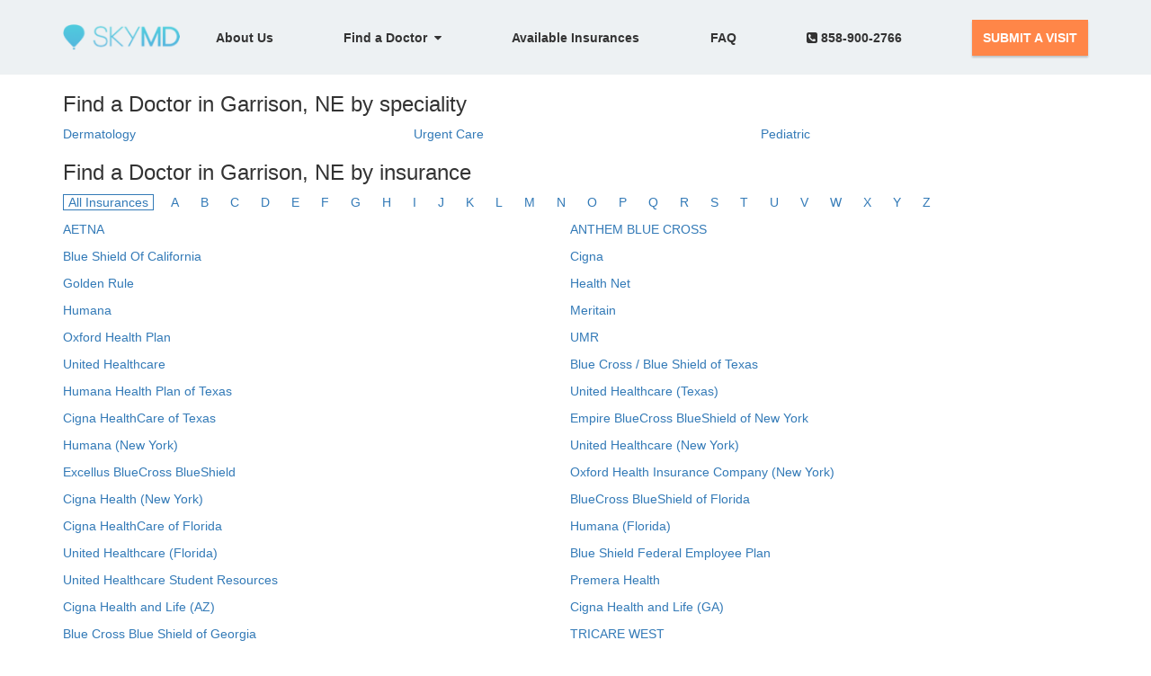

--- FILE ---
content_type: text/html; charset=utf-8
request_url: https://www.skymd.com/find-a-doctor/nebraska/garrison
body_size: 39809
content:
<!doctype html>
<html lang="en">
<head>
  <meta charset="UTF-8">
  <meta http-equiv="X-UA-Compatible" content="ie=edge">
  <meta http-equiv="Content-Type" content="text/html; charset=UTF-8">
  <meta charset="utf-8">
  <meta name="language" content="english">
  <meta name="viewport" content="width=device-width, user-scalable=no, initial-scale=1.0, minimum-scale=1.0, maximum-scale=1.0">
  <meta name="yandex-verification" content="a675bdf99318a65a" />


  <meta name="description" id="description" content="">
  <meta name="author" id="author" content="">
  <meta name="title" id="title" content="SkyMD | Your online dermatologist">
  <meta name="keywords" id="keywords" content=",skymd,telemedicine,affordable,dermatology,dermatologists,online,skin">
    <meta name="robots" content="index, follow"/>


<!-- <script src="/assets/smart_app_banner.min-22bff3c32ee3e573b8bc69d29d31e07bc83d56076214dcd71d34d7c2ebefcfa3.js"></script>
  <link rel="stylesheet" href="/assets/smart_app_banner-7f91b744d28c81c6807d45d9d411a2636bfa835d2738adafb0e640d61223cd4b.css" media="all" />
  <meta name="smartbanner:title" content="SkyMD 24/7 Telehealth">
  <meta name="smartbanner:author" content="SkyMD">
  <meta name="smartbanner:price" content="FREE">
  <meta name="smartbanner:price-suffix-apple" content=" - On the App Store">
  <meta name="smartbanner:price-suffix-google" content=" - In Google Play">
  <meta name="smartbanner:icon-apple" content="https://skymd-web-images.s3.amazonaws.com/skymd-icon.png">
  <meta name="smartbanner:icon-google" content="https://skymd-web-images.s3.amazonaws.com/skymd-icon.png">
  <meta name="smartbanner:button" content="View">
  <meta name="smartbanner:button-url-apple" content="https://itunes.apple.com/us/app/skymd-your-dermatologist-on/id963855994?ls=1&mt=8">
  <meta name="smartbanner:button-url-google" content="https://play.google.com/store/apps/details?id=com.skymd.online_doctor_consultation">
  <meta name="smartbanner:enabled-platforms" content="android,ios">
  <meta name="smartbanner:close-label" content="Close"> -->

  <meta property="og:title" content="SkyMD | Your online dermatologist" />
  <meta property="og:description" content="" />
  <meta property="og:image" content="https://skymd-web-images.s3.amazonaws.com/images/logo-small.png" />

    <script type="application/ld+json">
    {
      "@context": "https://schema.org",
      "@type": "MedicalOrganization",
      "name": "SkyMD",
      "alternateName": "SkyMD.com",
      "url": "https://www.skymd.com/",
      "logo": "https://d1xtxvtxcc0yfp.cloudfront.net/eyJidWNrZXQiOiJza3ltZC13ZWItaW1hZ2VzIiwia2V5IjoiaW1hZ2VzL2xvZ28tc21hbGwucG5nIn0=",
      "contactPoint": {
        "@type": "ContactPoint",
        "telephone": "858-900-2766",
        "contactType": "customer service",
        "areaServed": "US",
        "availableLanguage": "en"
      },
      "sameAs": [
        "https://www.facebook.com/getSkyMD",
        "https://twitter.com/getSkyMD",
        "https://www.instagram.com/skymd_inc/",
        "https://www.youtube.com/channel/UCooxa7jIVNbk5aKDc23PRWA",
        "https://www.linkedin.com/company/skymd/"
      ]
    }
  </script>

  <link rel="icon" type="image/png" sizes="32x32" href="https://skymd-web-images.s3.amazonaws.com/images/favicon-32x32.png">
  <link rel="canonical" href="https://www.skymd.com" />
  <title>SkyMD | Your online dermatologist</title>
  <link rel="stylesheet" href="/assets/home-bdd4ceaaa0312f14add3ec3648db043e1ce2dce7ca4f2bbb388e57fa8bc472ea.css" media="all" cache="cached/home" />
  

    <!-- Google Tag Manager -->
  <script>(function(w,d,s,l,i){w[l]=w[l]||[];w[l].push({'gtm.start':
  new Date().getTime(),event:'gtm.js'});var f=d.getElementsByTagName(s)[0],
  j=d.createElement(s),dl=l!='dataLayer'?'&l='+l:'';j.async=true;j.defer=true;j.src=
  'https://www.googletagmanager.com/gtm.js?id='+i+dl;f.parentNode.insertBefore(j,f);
  })(window,document,'script','dataLayer','GTM-P72DC2Z');</script>
<!-- End Google Tag Manager -->


  <script>
  (function(i,s,o,g,r,a,m){i['GoogleAnalyticsObject']=r;i[r]=i[r]||function(){
    (i[r].q=i[r].q||[]).push(arguments)},i[r].l=1*new Date();a=s.createElement(o),
    m=s.getElementsByTagName(o)[0];a.async=1;a.defer=true;a.src=g;m.parentNode.insertBefore(a,m)
  })(window,document,'script','//www.google-analytics.com/analytics.js','ga');
  ga('create', 'UA-59744399-1', 'auto');
  ga('send', 'pageview');
  </script>

<!-- Facebook Pixel Code -->
  <script>
    !function(f,b,e,v,n,t,s)
    {if(f.fbq)return;n=f.fbq=function(){n.callMethod?
    n.callMethod.apply(n,arguments):n.queue.push(arguments)};
    if(!f._fbq)f._fbq=n;n.push=n;n.loaded=!0;n.version='2.0';
    n.queue=[];t=b.createElement(e);t.async=!0;t.defer=true;
    t.src=v;s=b.getElementsByTagName(e)[0];
    s.parentNode.insertBefore(t,s)}(window, document,'script',
    'https://connect.facebook.net/en_US/fbevents.js');
    fbq('init', '559932254422759');
    fbq('track', 'PageView');
  </script>
  <noscript><img height="1" width="1" style="display:none"
    src="https://www.facebook.com/tr?id=559932254422759&ev=PageView&noscript=1"/>
  </noscript>
<!-- End Facebook Pixel Code -->

<!-- MS Clarity Code -->
<script type="text/javascript">
  (function(c,l,a,r,i,t,y){
      c[a]=c[a]||function(){(c[a].q=c[a].q||[]).push(arguments)};
      t=l.createElement(r);t.async=1;t.src="https://www.clarity.ms/tag/"+i;
      y=l.getElementsByTagName(r)[0];y.parentNode.insertBefore(t,y);
  })(window, document, "clarity", "script", "bbmhvxyzu7");
</script>
<!-- End MS Clarity Code -->
  <meta name="google-site-verification" content="vH5iGtoF-mKzeRZ8ImxZK4kuzNyc10CnU7rhTspfXsA" />
  <link rel="stylesheet" href="https://code.jquery.com/ui/1.10.4/themes/ui-lightness/jquery-ui.css">
</head>
<body id="home" cz-shortcut-listen="true" style="overflow: visible;" ng-app="app">
    <!-- Google Tag Manager (noscript) -->
    <noscript><iframe rel='dns-prefetch' src="https://www.googletagmanager.com/ns.html?id=GTM-P72DC2Z"
    height="0" width="0" style="display:none;visibility:hidden"></iframe></noscript>
    <!-- End Google Tag Manager (noscript) -->

  <header class="new_navbar">
  <div class="container">
      <a class="new_navbar_brand" href="/">
        <img id="skymd_logo_mobile" src="https://skymd-web-images.s3.amazonaws.com/images/new_images/logo.png" alt="SkyMD">
      </a>
    <input id="new_navbar_toggle_input" type="checkbox" onchange="onMenuClick()" />
    <a id="track_fixed_see_a_doctor" class="new_navbar_fixed_btn" target="_blank" href="https://patient.skymd.com/signup">SEE A DOCTOR</a>
    <nav class="new_navbar_nav">
      <ul>
        <li>
          <a class="" href="/about">About Us</a>
        </li>
        <li class="dropdown">
          <button class="dropdown-btn" onclick="openSubMenu()">Find a Doctor&nbsp;&nbsp;<i class="fa fa-caret-down" aria-hidden="true"></i></button>
          <div class="dropdown-content">
            <a class="" href="/dermatologist-near-me">Dermatologists Online</a>
            <a class="" href="/urgent-care-near-me">Urgent Care Online</a>
            <a class="" href="/pediatrician-near-me">Pediatrician Online</a>
          </div>
        </li>
        <li class="hide-submenu">
          &emsp;<a class="" href="/dermatologist-near-me">Dermatologists Online</a>
        </li>
        <li class="hide-submenu">
          &emsp;<a class="" href="/urgent-care-near-me">Urgent Care Online</a>
        </li>
        <li class="hide-submenu">
          &emsp;<a class="" href="/pediatrician-near-me">Pediatrician Online</a>
        </li>
        <li class="hidden">
          <a id="track_click_patient_link" class="GTM_patient_portal_header_link" target="_blank" href="https://patient.skymd.com/signup">
            New Patients
          </a>
        </li>
        <li>
          <a id="track_click_insurances_link" href="/insurances">
            Available Insurances
          </a>
        </li>
        <li>
          <a class="" href="https://www.skymd.com/faq">FAQ</a>
        </li>
        <li>
          <a href="tel:8589002766"><i class="fa fa-phone-square" aria-hidden="true"></i>&nbsp;858-900-2766</a>
        </li>
        <li>
          <a id="track_click_button" class="new_navbar_btn" target="_blank" href="https://patient.skymd.com/signup">SUBMIT A VISIT</a>
        </li>
      </ul>
    </nav>
    <label for="new_navbar_toggle_input" class="new_navbar_toggle_button">
        <i id="new_navbar_toggle_icon" class="fa fa-bars"></i>
    </label>
  </div>
</header>

<script>

function onMenuClick() {
  var hamburgerIcon = document.getElementById('new_navbar_toggle_icon');
  var menuCheckboxInput = document.getElementById('new_navbar_toggle_input');

    if(menuCheckboxInput.checked === true) {
      hamburgerIcon.classList.remove('fa-bars');
      hamburgerIcon.classList.add('fa-times');
    } else {
      hamburgerIcon.classList.remove('fa-times');
      hamburgerIcon.classList.add('fa-bars');
    }
}

  function openSubMenu() {
    var submenuItems = document.querySelectorAll('.hide-submenu');

    var hidden = submenuItems.length > 0;

    if (hidden) {
      for (var i = 0; i < submenuItems.length; i++) {
        submenuItems[i].classList.remove('hide-submenu');
        submenuItems[i].classList.add('show-submenu');
      }
    } else {
      submenuItems = document.querySelectorAll('.show-submenu');
      for (var i = 0; i < submenuItems.length; i++) {
        submenuItems[i].classList.remove('show-submenu');
        submenuItems[i].classList.add('hide-submenu');
      }
    }
  }

  (function() {

    var currentPath = window.location.pathname;

    if (window.matchMedia('(max-width: 767px)').matches && currentPath !== '/') {
      document.getElementsByClassName('new_navbar_fixed_btn')[0].style.display = 'block';
    }

    switch (currentPath) {
    case '/':
      document.getElementById('track_click_patient_link').setAttribute('id', 'hpvisit_1');
      document.getElementById('track_click_button').setAttribute('id', 'hpvisit_2');
      // document.getElementById('track_fixed_see_a_doctor').setAttribute('id', 'hpfloat');
      break;
    case '/about':
      document.getElementById('track_click_patient_link').setAttribute('id', 'auvisit_1');
      document.getElementById('track_click_button').setAttribute('id', 'auvisit_2');
      document.getElementById('track_fixed_see_a_doctor').setAttribute('id', 'aufloat');
      break;
    case '/dermatologist-near-me':
      document.getElementById('track_click_patient_link').setAttribute('id', 'dnmvisit_1');
      document.getElementById('track_click_button').setAttribute('id', 'dnmvisit_2');
       document.getElementById('track_fixed_see_a_doctor').setAttribute('id', 'dnmfloat');
      break;
    case '/faq':
      document.getElementById('track_click_patient_link').setAttribute('id', 'faqvisit_1');
      document.getElementById('track_click_button').setAttribute('id', 'faqvisit_2');
      document.getElementById('track_fixed_see_a_doctor').setAttribute('id', 'faqfloat');
      break;
    case '/insurances':
      document.getElementById('track_click_patient_link').setAttribute('id', 'insvisit_1');
      document.getElementById('track_click_button').setAttribute('id', 'insvisit_2');
      document.getElementById('track_fixed_see_a_doctor').setAttribute('id', 'insfloat');
      break; 
    case '/contact':
      document.getElementById('track_click_patient_link').setAttribute('id', 'contvisit_1');
      document.getElementById('track_click_button').setAttribute('id', 'contvisit_2');
      document.getElementById('track_fixed_see_a_doctor').setAttribute('id', 'contactfloat');
      break; 
    case '/privacy':
      document.getElementById('track_click_patient_link').setAttribute('id', 'ppvisit_1');
      document.getElementById('track_click_button').setAttribute('id', 'ppvisit_2');
      document.getElementById('track_fixed_see_a_doctor').setAttribute('id', 'ppfloat');     
      break; 
    case '/tnc':
      document.getElementById('track_click_patient_link').setAttribute('id', 'tncvisit_1');
      document.getElementById('track_click_button').setAttribute('id', 'tncvisit_2');
      document.getElementById('track_fixed_see_a_doctor').setAttribute('id', 'tncfloat'); 
      break; 
    case '/press':
      document.getElementById('track_click_patient_link').setAttribute('id', 'pressvisit_1');
      document.getElementById('track_click_button').setAttribute('id', 'pressvisit_2');
      document.getElementById('track_fixed_see_a_doctor').setAttribute('id', 'pressfloat'); 
      break; 
    default:
      break;  
    }

    if(currentPath.indexOf('/conditions') > -1) {
      document.getElementById('track_click_patient_link').setAttribute('id', 'condvisit_1');
      document.getElementById('track_click_button').setAttribute('id', 'condvisit_2');
      document.getElementById('track_fixed_see_a_doctor').setAttribute('id', 'condfloat');
    }

  })();
</script>


  <!-- <header>
    <nav class="navbar navbar-default new-navbar navbar-fixed-top">
       <div class="container"> 

        <div class="navbar-header">
          <button type="button" class="navbar-toggle collapsed" data-toggle="collapse" data-target="#bs-navbar-collapse" aria-expanded="false">
            <span class="sr-only">Toggle navigation</span>
            <span class="icon-bar"></span>
            <span class="icon-bar"></span>
            <span class="icon-bar"></span>
          </button>
          <a class="navbar-brand" href="#">
            <img id="skymd_logo_mobile" src="https://skymd-web-images.s3.amazonaws.com/images/new_images/logo.png" alt="SkyMD">
          </a>
          <a id="hpvisit_8" class="btn btn-skymd" style="margin-top: 5px; font-size: 12px; width: 120px; display: none;" href="https://patient.skymd.com/signup">SEE A DOCTOR</a>
        </div>

        <div class="collapse navbar-collapse" id="bs-navbar-collapse">
          <ul class="nav navbar-nav">
            <li class=""><a href="/about">About Us</a></li>
            <li><a id="hpvisit_1" href="https://patient.skymd.com/signup">New Patients</a></li>
            <li><a href="/dermatologist-near-me">Dermatologists Near Me</a></li>
            <li><a href="https://www.skymd.com/faq">FAQ</a></li>
            <li class="navbar-btn-mobile-container visible-xs">
              <a id="hpvisit_2" href="https://patient.skymd.com/signup" class="btn btn-default navbar-btn-mobile">BOOK AN APPOINTMENT</a>
            </li>
          </ul>
        </div>

        <div class="nav navbar-nav hidden-xs">
          <a id="hpvisit_2" type="button" class="btn btn-default navbar-btn" href="https://patient.skymd.com/signup">BOOK AN APPOINTMENT</a>
        </div>
      </div>
    </nav>
  </header> -->

  <style type="text/css">
  .speciality-link {
    color: #337ab7;
  }

  .insurance-link {
    color: #337ab7
  }

  .pagination-section {
    background: white;
    cursor: default;
    display: flex;
    justify-content: center;
  }

  .pagination-section a, .pagination-section span, .pagination-section em {
    padding: 0.2em 0.5em;
    display: block;
    float: left;
    margin-right: 1px;
  }

  .pagination-section .disabled {
    color: #999999;
    border: 1px solid #dddddd;
  }

  .pagination-section .current {
    font-style: normal;
    font-weight: bold;
    background: #2e6ab1;
    color: white;
    border: 1px solid #2e6ab1;
  }

  .pagination-section a {
    text-decoration: none;
    color: #105cb6;
    border: 1px solid #9aafe5;
  }

  .pagination-section a:hover, .pagination-section a:focus {
    color: #000033;
    border-color: #000033;
  }

  .pagination-section .page_info {
    background: #2e6ab1;
    color: white;
    padding: 0.4em 0.6em;
    width: 22em;
    margin-bottom: 0.3em;
    text-align: center;
  }

  .pagination-section .page_info b {
    color: #000033;
    background: #6aa6ed;
    padding: 0.1em 0.25em;
  }

  .pagination-section:after {
    content: ".";
    display: block;
    height: 0;
    clear: both;
    visibility: hidden;
  }

  * html .pagination-section {
    height: 1%;
  }

  *:first-child + html .pagination-section {
    overflow: hidden;
  }

  .find-doctor-container {
    margin-top: 0;
  }

  .find-by-speciality {
    display: grid;
    grid-template-columns: repeat(2, 1fr);
  }

  .find-by-insurance {
    display: grid;
    grid-template-columns: 1fr;
    row-gap: 10px;
    justify-items: center;
  }

  @media only screen and (max-width: 767px) {
    .find-doctor-container {
      margin-top: 60px;
    }
  }

  @media only screen and (min-width: 768px) {
    .find-by-speciality {
      grid-template-columns: repeat(3, auto);
    }

    .find-by-insurance {
      grid-template-columns: repeat(2, auto);
      justify-items: start;
    }
  }

  .insurance-filter {
    margin-bottom: 10px;
  }

  .filter-item, .disabled-filter-item {
    padding-left: 5px;
    padding-right: 5px;
  }

  a.filter-item, span.disabled-filter-item {
    margin-right: 10px;
  }

  a.insurance-link, .filter-item {
    color: #337ab7;
  }

  .filter-item.active {
    border: #337ab7 1px solid;
  }

  .disabled-filter-item {
    color: #d3d3d3;
  }
</style>

<div class="find-doctor-container container">
  <h3>Find a Doctor in Garrison, NE by speciality</h3>
  <div class="find-by-speciality">
      <a href="https://www.skymd.com/dermatologist-near-me/nebraska/garrison" class="speciality-link">
        Dermatology
      </a>
      <a href="https://www.skymd.com/urgent-care-near-me/nebraska/garrison" class="speciality-link">
        Urgent Care
      </a>
      <a href="https://www.skymd.com/pediatrician-near-me/nebraska/garrison" class="speciality-link">
        Pediatric
      </a>
  </div>

  <h3>Find a Doctor in Garrison, NE by insurance</h3>
  <div class="insurance-filter">
    <a href="#" class="filter-item active" data-filter="all">All Insurances</a>
        <a href="#" class="filter-item first-letter" data-filter="A">A</a>
        <a href="#" class="filter-item " data-filter="B">B</a>
        <a href="#" class="filter-item " data-filter="C">C</a>
        <a href="#" class="filter-item " data-filter="D">D</a>
        <a href="#" class="filter-item " data-filter="E">E</a>
        <a href="#" class="filter-item " data-filter="F">F</a>
        <a href="#" class="filter-item " data-filter="G">G</a>
        <a href="#" class="filter-item " data-filter="H">H</a>
        <a href="#" class="filter-item " data-filter="I">I</a>
        <a href="#" class="filter-item " data-filter="J">J</a>
        <a href="#" class="filter-item " data-filter="K">K</a>
        <a href="#" class="filter-item " data-filter="L">L</a>
        <a href="#" class="filter-item " data-filter="M">M</a>
        <a href="#" class="filter-item " data-filter="N">N</a>
        <a href="#" class="filter-item " data-filter="O">O</a>
        <a href="#" class="filter-item " data-filter="P">P</a>
        <a href="#" class="filter-item " data-filter="Q">Q</a>
        <a href="#" class="filter-item " data-filter="R">R</a>
        <a href="#" class="filter-item " data-filter="S">S</a>
        <a href="#" class="filter-item " data-filter="T">T</a>
        <a href="#" class="filter-item " data-filter="U">U</a>
        <a href="#" class="filter-item " data-filter="V">V</a>
        <a href="#" class="filter-item " data-filter="W">W</a>
        <a href="#" class="filter-item " data-filter="X">X</a>
        <a href="#" class="filter-item " data-filter="Y">Y</a>
        <a href="#" class="filter-item " data-filter="Z">Z</a>
  </div>
  <div class="find-by-insurance">
      <a href="https://www.skymd.com/insurances/aetna/garrison-ne" class="insurance-link insurance-A">
        AETNA
      </a>
      <a href="https://www.skymd.com/insurances/anthem-blue-cross/garrison-ne" class="insurance-link insurance-A">
        ANTHEM BLUE CROSS
      </a>
      <a href="https://www.skymd.com/insurances/blue-shield-of-california/garrison-ne" class="insurance-link insurance-B">
        Blue Shield Of California
      </a>
      <a href="https://www.skymd.com/insurances/cigna/garrison-ne" class="insurance-link insurance-C">
        Cigna
      </a>
      <a href="https://www.skymd.com/insurances/golden-rule/garrison-ne" class="insurance-link insurance-G">
        Golden Rule
      </a>
      <a href="https://www.skymd.com/insurances/health-net/garrison-ne" class="insurance-link insurance-H">
        Health Net
      </a>
      <a href="https://www.skymd.com/insurances/humana/garrison-ne" class="insurance-link insurance-H">
        Humana
      </a>
      <a href="https://www.skymd.com/insurances/meritain/garrison-ne" class="insurance-link insurance-M">
        Meritain
      </a>
      <a href="https://www.skymd.com/insurances/oxford-health-plan/garrison-ne" class="insurance-link insurance-O">
        Oxford Health Plan
      </a>
      <a href="https://www.skymd.com/insurances/umr/garrison-ne" class="insurance-link insurance-U">
        UMR
      </a>
      <a href="https://www.skymd.com/insurances/united-healthcare/garrison-ne" class="insurance-link insurance-U">
        United Healthcare
      </a>
      <a href="https://www.skymd.com/insurances/blue-cross---blue-shield-of-texas/garrison-ne" class="insurance-link insurance-B">
        Blue Cross / Blue Shield of Texas
      </a>
      <a href="https://www.skymd.com/insurances/humana-health-plan-of-texas/garrison-ne" class="insurance-link insurance-H">
        Humana Health Plan of Texas
      </a>
      <a href="https://www.skymd.com/insurances/united-healthcare-(texas)/garrison-ne" class="insurance-link insurance-U">
        United Healthcare (Texas)
      </a>
      <a href="https://www.skymd.com/insurances/cigna-healthcare-of-texas/garrison-ne" class="insurance-link insurance-C">
        Cigna HealthCare of Texas
      </a>
      <a href="https://www.skymd.com/insurances/empire-bluecross-blueshield-of-new-york/garrison-ne" class="insurance-link insurance-E">
        Empire BlueCross BlueShield of New York
      </a>
      <a href="https://www.skymd.com/insurances/humana-(new-york)/garrison-ne" class="insurance-link insurance-H">
        Humana (New York)
      </a>
      <a href="https://www.skymd.com/insurances/united-healthcare-(new-york)/garrison-ne" class="insurance-link insurance-U">
        United Healthcare (New York)
      </a>
      <a href="https://www.skymd.com/insurances/excellus-bluecross-blueshield/garrison-ne" class="insurance-link insurance-E">
        Excellus BlueCross BlueShield
      </a>
      <a href="https://www.skymd.com/insurances/oxford-health-insurance-company-(new-york)/garrison-ne" class="insurance-link insurance-O">
        Oxford Health Insurance Company (New York)
      </a>
      <a href="https://www.skymd.com/insurances/cigna-health-(new-york)/garrison-ne" class="insurance-link insurance-C">
        Cigna Health (New York)
      </a>
      <a href="https://www.skymd.com/insurances/bluecross-blueshield-of-florida/garrison-ne" class="insurance-link insurance-B">
        BlueCross BlueShield of Florida
      </a>
      <a href="https://www.skymd.com/insurances/cigna-healthcare-of-florida/garrison-ne" class="insurance-link insurance-C">
        Cigna HealthCare of Florida
      </a>
      <a href="https://www.skymd.com/insurances/humana-(florida)/garrison-ne" class="insurance-link insurance-H">
        Humana (Florida)
      </a>
      <a href="https://www.skymd.com/insurances/united-healthcare-(florida)/garrison-ne" class="insurance-link insurance-U">
        United Healthcare (Florida)
      </a>
      <a href="https://www.skymd.com/insurances/blue-shield-federal-employee-plan/garrison-ne" class="insurance-link insurance-B">
        Blue Shield Federal Employee Plan
      </a>
      <a href="https://www.skymd.com/insurances/united-healthcare-student-resources/garrison-ne" class="insurance-link insurance-U">
        United Healthcare Student Resources
      </a>
      <a href="https://www.skymd.com/insurances/premera-health/garrison-ne" class="insurance-link insurance-P">
        Premera Health
      </a>
      <a href="https://www.skymd.com/insurances/cigna-health-and-life-(az)/garrison-ne" class="insurance-link insurance-C">
        Cigna Health and Life (AZ)
      </a>
      <a href="https://www.skymd.com/insurances/cigna-health-and-life-(ga)/garrison-ne" class="insurance-link insurance-C">
        Cigna Health and Life (GA)
      </a>
      <a href="https://www.skymd.com/insurances/blue-cross-blue-shield-of-georgia/garrison-ne" class="insurance-link insurance-B">
        Blue Cross Blue Shield of Georgia
      </a>
      <a href="https://www.skymd.com/insurances/tricare-west/garrison-ne" class="insurance-link insurance-T">
        TRICARE WEST
      </a>
      <a href="https://www.skymd.com/insurances/medicare/garrison-ne" class="insurance-link insurance-M">
        MEDICARE
      </a>
      <a href="https://www.skymd.com/insurances/community-health-group/garrison-ne" class="insurance-link insurance-C">
        COMMUNITY HEALTH GROUP
      </a>
      <a href="https://www.skymd.com/insurances/tricare---veterans-choice/garrison-ne" class="insurance-link insurance-T">
        TRICARE / VETERANS CHOICE
      </a>
      <a href="https://www.skymd.com/insurances/blue-cross---blue-shield/garrison-ne" class="insurance-link insurance-B">
        BLUE CROSS / BLUE SHIELD
      </a>
      <a href="https://www.skymd.com/insurances/upmc/garrison-ne" class="insurance-link insurance-U">
        UPMC
      </a>
      <a href="https://www.skymd.com/insurances/aarp/garrison-ne" class="insurance-link insurance-A">
        AARP
      </a>
      <a href="https://www.skymd.com/insurances/aetna-better-health-of-ca/garrison-ne" class="insurance-link insurance-A">
        AETNA BETTER HEALTH OF CA
      </a>
      <a href="https://www.skymd.com/insurances/apwu/garrison-ne" class="insurance-link insurance-A">
        APWU
      </a>
      <a href="https://www.skymd.com/insurances/assurant-health/garrison-ne" class="insurance-link insurance-A">
        ASSURANT HEALTH
      </a>
      <a href="https://www.skymd.com/insurances/bankers-united-life/garrison-ne" class="insurance-link insurance-B">
        BANKERS UNITED LIFE
      </a>
      <a href="https://www.skymd.com/insurances/benefit---risk-management-services/garrison-ne" class="insurance-link insurance-B">
        BENEFIT &amp; RISK MANAGEMENT SERVICES
      </a>
      <a href="https://www.skymd.com/insurances/blue-cross-of-ca/garrison-ne" class="insurance-link insurance-B">
        BLUE CROSS OF CA
      </a>
      <a href="https://www.skymd.com/insurances/brand-new-day/garrison-ne" class="insurance-link insurance-B">
        BRAND NEW DAY
      </a>
      <a href="https://www.skymd.com/insurances/champva-hac/garrison-ne" class="insurance-link insurance-C">
        CHAMPVA/HAC
      </a>
      <a href="https://www.skymd.com/insurances/geha/garrison-ne" class="insurance-link insurance-G">
        GEHA
      </a>
      <a href="https://www.skymd.com/insurances/geha-asa/garrison-ne" class="insurance-link insurance-G">
        GEHA ASA
      </a>
      <a href="https://www.skymd.com/insurances/naphcare-inc/garrison-ne" class="insurance-link insurance-N">
        NAPHCARE INC
      </a>
      <a href="https://www.skymd.com/insurances/railroad-medicare/garrison-ne" class="insurance-link insurance-R">
        RAILROAD MEDICARE
      </a>
      <a href="https://www.skymd.com/insurances/tricare-for-life/garrison-ne" class="insurance-link insurance-T">
        TRICARE FOR LIFE
      </a>
      <a href="https://www.skymd.com/insurances/umr---wausau-uhis/garrison-ne" class="insurance-link insurance-U">
        UMR - WAUSAU/UHIS
      </a>
      <a href="https://www.skymd.com/insurances/prospect-medical-group/garrison-ne" class="insurance-link insurance-P">
        Prospect Medical Group
      </a>
      <a href="https://www.skymd.com/insurances/multiplan---all-types/garrison-ne" class="insurance-link insurance-M">
        MULTIPLAN - all types
      </a>
      <a href="https://www.skymd.com/insurances/united-healthcare-ppo/garrison-ne" class="insurance-link insurance-U">
        United Healthcare PPO
      </a>
      <a href="https://www.skymd.com/insurances/4most-(physician-services-of-west-virginia)-(three-rivers---trpn)/garrison-ne" class="insurance-link insurance-4">
        4Most (Physician Services of West Virginia) (Three Rivers - TRPN)
      </a>
      <a href="https://www.skymd.com/insurances/a-g-administrators-(three-rivers---trpn)/garrison-ne" class="insurance-link insurance-A">
        A-G Administrators (Three Rivers - TRPN)
      </a>
      <a href="https://www.skymd.com/insurances/a-g-healthcare-services-(three-rivers---trpn)/garrison-ne" class="insurance-link insurance-A">
        A&amp;G Healthcare Services (Three Rivers - TRPN)
      </a>
      <a href="https://www.skymd.com/insurances/a-s-financial-services-(three-rivers---trpn)/garrison-ne" class="insurance-link insurance-A">
        A&amp;S Financial Services (Three Rivers - TRPN)
      </a>
      <a href="https://www.skymd.com/insurances/activa-benefit-services-llc-(three-rivers---trpn)/garrison-ne" class="insurance-link insurance-A">
        Activa Benefit Services LLC. (Three Rivers - TRPN)
      </a>
      <a href="https://www.skymd.com/insurances/advanced-medical-pricing-solutions-(amps)-(three-rivers---trpn)/garrison-ne" class="insurance-link insurance-A">
        Advanced Medical Pricing Solutions (AMPS) (Three Rivers - TRPN)
      </a>
      <a href="https://www.skymd.com/insurances/aggressive-medical-cost-containment-(amcc)-(three-rivers---trpn)/garrison-ne" class="insurance-link insurance-A">
        Aggressive Medical Cost Containment (AMCC) (Three Rivers - TRPN)
      </a>
      <a href="https://www.skymd.com/insurances/alpha-review-corporation-(three-rivers---trpn)/garrison-ne" class="insurance-link insurance-A">
        Alpha Review Corporation (Three Rivers - TRPN)
      </a>
      <a href="https://www.skymd.com/insurances/american-family-mutual-insurance-company-(afmic)-(amfam)-(three-rivers---trpn)/garrison-ne" class="insurance-link insurance-A">
        American Family Mutual Insurance Company (AFMIC) (AMFAM) (Three Rivers - TRPN)
      </a>
      <a href="https://www.skymd.com/insurances/american-medical-bill-review-(ambr)-(three-rivers---trpn)/garrison-ne" class="insurance-link insurance-A">
        American Medical Bill Review (AMBR) (Three Rivers - TRPN)
      </a>
      <a href="https://www.skymd.com/insurances/american-national-property-casualty-(anpac)-(three-rivers---trpn)/garrison-ne" class="insurance-link insurance-A">
        American National Property Casualty (ANPAC) (Three Rivers - TRPN)
      </a>
      <a href="https://www.skymd.com/insurances/ametros-(three-rivers---trpn)/garrison-ne" class="insurance-link insurance-A">
        Ametros (Three Rivers - TRPN)
      </a>
      <a href="https://www.skymd.com/insurances/associated-benefits-corporation-(abc)-(three-rivers---trpn)/garrison-ne" class="insurance-link insurance-A">
        Associated Benefits Corporation (ABC) (Three Rivers - TRPN)
      </a>
      <a href="https://www.skymd.com/insurances/axis-services--inc-(three-rivers---trpn)/garrison-ne" class="insurance-link insurance-A">
        AXIS Services, Inc. (Three Rivers - TRPN)
      </a>
      <a href="https://www.skymd.com/insurances/benefit-administrative-systems-(bas)-(three-rivers---trpn)/garrison-ne" class="insurance-link insurance-B">
        Benefit Administrative Systems (BAS) (Three Rivers - TRPN)
      </a>
      <a href="https://www.skymd.com/insurances/berkshire-mpn-(three-rivers---trpn)/garrison-ne" class="insurance-link insurance-B">
        Berkshire MPN (Three Rivers - TRPN)
      </a>
      <a href="https://www.skymd.com/insurances/best-doctors--inc-(bdi)-(three-rivers---trpn)/garrison-ne" class="insurance-link insurance-B">
        Best Doctors, Inc. (BDI) (Three Rivers - TRPN)
      </a>
      <a href="https://www.skymd.com/insurances/best-life-and-health-insurance-(blhic)-(three-rivers---trpn)/garrison-ne" class="insurance-link insurance-B">
        Best Life and Health Insurance (BLHIC) (Three Rivers - TRPN)
      </a>
      <a href="https://www.skymd.com/insurances/bme-gateway-(exam-works)-(three-rivers---trpn)/garrison-ne" class="insurance-link insurance-B">
        BME Gateway (Exam Works) (Three Rivers - TRPN)
      </a>
      <a href="https://www.skymd.com/insurances/broadspire-(three-rivers---trpn)/garrison-ne" class="insurance-link insurance-B">
        Broadspire (Three Rivers - TRPN)
      </a>
      <a href="https://www.skymd.com/insurances/california-claims-management-services---formerly-integrated-claims-administrators--inc-(three-rivers---trpn)/garrison-ne" class="insurance-link insurance-C">
        California Claims Management Services - formerly Integrated Claims Administrators, Inc. (Three Rivers - TRPN)
      </a>
      <a href="https://www.skymd.com/insurances/carpenters-southwest-administrative-corp-(csac)-(three-rivers---trpn)/garrison-ne" class="insurance-link insurance-C">
        Carpenters Southwest Administrative Corp. (CSAC) (Three Rivers - TRPN)
      </a>
      <a href="https://www.skymd.com/insurances/casenet-managed-care-(three-rivers---trpn)/garrison-ne" class="insurance-link insurance-C">
        CaseNet Managed Care (Three Rivers - TRPN)
      </a>
      <a href="https://www.skymd.com/insurances/certified-collateral-corporation(ccc)-(three-rivers---trpn)/garrison-ne" class="insurance-link insurance-C">
        Certified Collateral Corporation(CCC) (Three Rivers - TRPN)
      </a>
      <a href="https://www.skymd.com/insurances/change-healthcare-(tc3)-(three-rivers---trpn)/garrison-ne" class="insurance-link insurance-C">
        Change Healthcare (TC3) (Three Rivers - TRPN)
      </a>
      <a href="https://www.skymd.com/insurances/claims-application-management--inc-(cam)-(three-rivers---trpn)/garrison-ne" class="insurance-link insurance-C">
        Claims Application Management, Inc (CAM) (Three Rivers - TRPN)
      </a>
      <a href="https://www.skymd.com/insurances/compensable-benefits-(three-rivers---trpn)/garrison-ne" class="insurance-link insurance-C">
        Compensable Benefits (Three Rivers - TRPN)
      </a>
      <a href="https://www.skymd.com/insurances/competitive-health-(three-rivers---trpn)/garrison-ne" class="insurance-link insurance-C">
        Competitive Health (Three Rivers - TRPN)
      </a>
      <a href="https://www.skymd.com/insurances/compiq-solutions-(three-rivers---trpn)/garrison-ne" class="insurance-link insurance-C">
        CompIQ Solutions (Three Rivers - TRPN)
      </a>
      <a href="https://www.skymd.com/insurances/corechoice-(three-rivers---trpn)/garrison-ne" class="insurance-link insurance-C">
        CoreChoice (Three Rivers - TRPN)
      </a>
      <a href="https://www.skymd.com/insurances/compstar-systems--inc-(three-rivers---trpn)/garrison-ne" class="insurance-link insurance-C">
        CompStar Systems, Inc. (Three Rivers - TRPN)
      </a>
      <a href="https://www.skymd.com/insurances/corvel-healthcare-corporation-(three-rivers---trpn)/garrison-ne" class="insurance-link insurance-C">
        CorVel Healthcare Corporation (Three Rivers - TRPN)
      </a>
      <a href="https://www.skymd.com/insurances/cornerstone-preferred-resources-(three-rivers---trpn)/garrison-ne" class="insurance-link insurance-C">
        Cornerstone Preferred Resources (Three Rivers - TRPN)
      </a>
      <a href="https://www.skymd.com/insurances/csra-health-co-op--inc-(three-rivers---trpn)/garrison-ne" class="insurance-link insurance-C">
        CSRA Health Co-op, Inc (Three Rivers - TRPN)
      </a>
      <a href="https://www.skymd.com/insurances/coventry-cwi-benefits-(three-rivers---trpn)/garrison-ne" class="insurance-link insurance-C">
        Coventry CWI Benefits (Three Rivers - TRPN)
      </a>
      <a href="https://www.skymd.com/insurances/design-benefit-administrators-(three-rivers---trpn)/garrison-ne" class="insurance-link insurance-D">
        Design Benefit Administrators (Three Rivers - TRPN)
      </a>
      <a href="https://www.skymd.com/insurances/diversified-group-brokerage-corp-(dgb)-(three-rivers---trpn)/garrison-ne" class="insurance-link insurance-D">
        Diversified Group Brokerage Corp (DGB) (Three Rivers - TRPN)
      </a>
      <a href="https://www.skymd.com/insurances/employee-benefits-administration---management-corporation-(eba-m)-(three-rivers---trpn)/garrison-ne" class="insurance-link insurance-E">
        Employee Benefits Administration &amp; Management Corporation (EBA&amp;M) (Three Rivers - TRPN)
      </a>
      <a href="https://www.skymd.com/insurances/enlyte---mitchell-%E2%80%93-smartadvisor-(three-rivers---trpn)/garrison-ne" class="insurance-link insurance-E">
        Enlyte - Mitchell – SmartAdvisor (Three Rivers - TRPN)
      </a>
      <a href="https://www.skymd.com/insurances/enlyte---mitchell---decision-point-(three-rivers---trpn)/garrison-ne" class="insurance-link insurance-E">
        Enlyte - Mitchell - Decision Point (Three Rivers - TRPN)
      </a>
      <a href="https://www.skymd.com/insurances/equitable-plan-services-(three-rivers---trpn)/garrison-ne" class="insurance-link insurance-E">
        Equitable Plan Services (Three Rivers - TRPN)
      </a>
      <a href="https://www.skymd.com/insurances/equian--health-systems-international-(hsi)-(optum)-(three-rivers---trpn)/garrison-ne" class="insurance-link insurance-E">
        Equian/ Health Systems International (HSI) (OPTUM) (Three Rivers - TRPN)
      </a>
      <a href="https://www.skymd.com/insurances/federated-insurance-(three-rivers---trpn)/garrison-ne" class="insurance-link insurance-F">
        Federated Insurance (Three Rivers - TRPN)
      </a>
      <a href="https://www.skymd.com/insurances/fair-pay-solutions-(three-rivers---trpn)/garrison-ne" class="insurance-link insurance-F">
        Fair Pay Solutions (Three Rivers - TRPN)
      </a>
      <a href="https://www.skymd.com/insurances/fiserv-(three-rivers---trpn)/garrison-ne" class="insurance-link insurance-F">
        Fiserv (Three Rivers - TRPN)
      </a>
      <a href="https://www.skymd.com/insurances/first-administrators-inc-(three-rivers---trpn)/garrison-ne" class="insurance-link insurance-F">
        First Administrators Inc (Three Rivers - TRPN)
      </a>
      <a href="https://www.skymd.com/insurances/ford-motor-company-(three-rivers---trpn)/garrison-ne" class="insurance-link insurance-F">
        Ford Motor Company (Three Rivers - TRPN)
      </a>
      <a href="https://www.skymd.com/insurances/future-care--inc-(three-rivers---trpn)/garrison-ne" class="insurance-link insurance-F">
        Future Care, Inc. (Three Rivers - TRPN)
      </a>
      <a href="https://www.skymd.com/insurances/genex---mitchell---intracorp-(genex)-(international-rehab-assoc)-(three-rivers---trpn)/garrison-ne" class="insurance-link insurance-G">
        GENEX - MITCHELL - Intracorp (Genex) (International Rehab Assoc) (Three Rivers - TRPN)
      </a>
      <a href="https://www.skymd.com/insurances/global-excel-management-(gem)-(three-rivers---trpn)/garrison-ne" class="insurance-link insurance-G">
        Global Excel Management (GEM) (Three Rivers - TRPN)
      </a>
      <a href="https://www.skymd.com/insurances/globalcare-(zelis)-(three-rivers---trpn)/garrison-ne" class="insurance-link insurance-G">
        GlobalCare (Zelis) (Three Rivers - TRPN)
      </a>
      <a href="https://www.skymd.com/insurances/global-health-claims-services-inc-(three-rivers---trpn)/garrison-ne" class="insurance-link insurance-G">
        Global Health Claims Services Inc. (Three Rivers - TRPN)
      </a>
      <a href="https://www.skymd.com/insurances/golden-triangle-specialty-network--llc-(three-rivers---trpn)/garrison-ne" class="insurance-link insurance-G">
        Golden Triangle Specialty Network, LLC (Three Rivers - TRPN)
      </a>
      <a href="https://www.skymd.com/insurances/healthcare-solutions-(aka-procura)-(now-optum)-(three-rivers---trpn)/garrison-ne" class="insurance-link insurance-H">
        HealthCare Solutions (aka Procura) (Now OPTUM) (Three Rivers - TRPN)
      </a>
      <a href="https://www.skymd.com/insurances/health-cost-management--llc-(hcm)-(now-examworks)-(three-rivers---trpn)/garrison-ne" class="insurance-link insurance-H">
        Health Cost Management, LLC (HCM) (Now ExamWorks) (Three Rivers - TRPN)
      </a>
      <a href="https://www.skymd.com/insurances/healthcomp-(three-rivers---trpn)/garrison-ne" class="insurance-link insurance-H">
        HealthComp (Three Rivers - TRPN)
      </a>
      <a href="https://www.skymd.com/insurances/healthcare-insight--llc-(hci)-(now-comagine-health)-(three-rivers---trpn)/garrison-ne" class="insurance-link insurance-H">
        Healthcare Insight, LLC (HCI) (now CoMagine Health) (Three Rivers - TRPN)
      </a>
      <a href="https://www.skymd.com/insurances/health-management-solutions--inc-(three-rivers---trpn)/garrison-ne" class="insurance-link insurance-H">
        Health Management Solutions, Inc (Three Rivers - TRPN)
      </a>
      <a href="https://www.skymd.com/insurances/health-plan-of-upper-ohio-valley-(three-rivers---trpn)/garrison-ne" class="insurance-link insurance-H">
        Health Plan of Upper Ohio Valley (Three Rivers - TRPN)
      </a>
      <a href="https://www.skymd.com/insurances/healthsmart-casualty-claims-solutions---smart-casualty-claims-(three-rivers---trpn)/garrison-ne" class="insurance-link insurance-H">
        HealthSmart Casualty Claims Solutions - Smart Casualty Claims (Three Rivers - TRPN)
      </a>
      <a href="https://www.skymd.com/insurances/health-special-risk-inc---formally-academic-risk-management-(three-rivers---trpn)/garrison-ne" class="insurance-link insurance-H">
        Health Special Risk Inc - Formally Academic Risk Management (Three Rivers - TRPN)
      </a>
      <a href="https://www.skymd.com/insurances/health-risk-resource-group-(hrgi)-(three-rivers---trpn)/garrison-ne" class="insurance-link insurance-H">
        Health Risk Resource Group (HRGi) (Three Rivers - TRPN)
      </a>
      <a href="https://www.skymd.com/insurances/heritage-consultants-inc-(three-rivers---trpn)/garrison-ne" class="insurance-link insurance-H">
        Heritage Consultants Inc. (Three Rivers - TRPN)
      </a>
      <a href="https://www.skymd.com/insurances/hhc-group-of-maryland-(three-rivers---trpn)/garrison-ne" class="insurance-link insurance-H">
        HHC Group of Maryland (Three Rivers - TRPN)
      </a>
      <a href="https://www.skymd.com/insurances/humana-(three-rivers---trpn)/garrison-ne" class="insurance-link insurance-H">
        Humana (Three Rivers - TRPN)
      </a>
      <a href="https://www.skymd.com/insurances/ie-shaffer---co-(three-rivers---trpn)/garrison-ne" class="insurance-link insurance-I">
        IE Shaffer &amp; Co (Three Rivers - TRPN)
      </a>
      <a href="https://www.skymd.com/insurances/india-network-services-(three-rivers---trpn)/garrison-ne" class="insurance-link insurance-I">
        India Network Services (Three Rivers - TRPN)
      </a>
      <a href="https://www.skymd.com/insurances/inetico---now-valenz-(three-rivers---trpn)/garrison-ne" class="insurance-link insurance-I">
        Inetico - now VALENZ (Three Rivers - TRPN)
      </a>
      <a href="https://www.skymd.com/insurances/insurance-programmers-(zenith-american-solutions)-(three-rivers---trpn)/garrison-ne" class="insurance-link insurance-I">
        Insurance Programmers (Zenith American Solutions) (Three Rivers - TRPN)
      </a>
      <a href="https://www.skymd.com/insurances/integrated-healthcare-solutions-(ihs)-health-data-insights-(three-rivers---trpn)/garrison-ne" class="insurance-link insurance-I">
        Integrated Healthcare Solutions (IHS) Health Data Insights (Three Rivers - TRPN)
      </a>
      <a href="https://www.skymd.com/insurances/intelligent-medical-solutions-(ims)-(three-rivers---trpn)/garrison-ne" class="insurance-link insurance-I">
        Intelligent Medical Solutions (IMS) (Three Rivers - TRPN)
      </a>
      <a href="https://www.skymd.com/insurances/international-medical-group-(three-rivers---trpn)/garrison-ne" class="insurance-link insurance-I">
        International Medical Group (Three Rivers - TRPN)
      </a>
      <a href="https://www.skymd.com/insurances/island-group-administrators-inc-(three-rivers---trpn)/garrison-ne" class="insurance-link insurance-I">
        Island Group Administrators Inc. (Three Rivers - TRPN)
      </a>
      <a href="https://www.skymd.com/insurances/j-l-risk-management-consultants--inc-(three-rivers---trpn)/garrison-ne" class="insurance-link insurance-J">
        J&amp;L Risk Management Consultants, Inc. (Three Rivers - TRPN)
      </a>
      <a href="https://www.skymd.com/insurances/kaiser-foundation-hospitals-(three-rivers---trpn)/garrison-ne" class="insurance-link insurance-K">
        Kaiser Foundation Hospitals (Three Rivers - TRPN)
      </a>
      <a href="https://www.skymd.com/insurances/kansas-building-industry-workers-comp-fund-(now-kansas-builders-insurance-group---kbig)-(three-rivers---trpn)/garrison-ne" class="insurance-link insurance-K">
        Kansas Building Industry Workers Comp Fund (now Kansas Builders Insurance Group - KBIG) (Three Rivers - TRPN)
      </a>
      <a href="https://www.skymd.com/insurances/kappa-benefit-services-inc-(three-rivers---trpn)/garrison-ne" class="insurance-link insurance-K">
        Kappa Benefit Services Inc. (Three Rivers - TRPN)
      </a>
      <a href="https://www.skymd.com/insurances/laborers-metropolitan-detroit-healthcare-fund-(three-rivers---trpn)/garrison-ne" class="insurance-link insurance-L">
        Laborers Metropolitan Detroit Healthcare Fund (Three Rivers - TRPN)
      </a>
      <a href="https://www.skymd.com/insurances/lahousse-bartlett-disability-management-(dba-review-works)-(three-rivers---trpn)/garrison-ne" class="insurance-link insurance-L">
        LaHousse-Bartlett Disability Management (dba Review Works) (Three Rivers - TRPN)
      </a>
      <a href="https://www.skymd.com/insurances/magnacare-administrative-services-(three-rivers---trpn)/garrison-ne" class="insurance-link insurance-M">
        MagnaCare Administrative Services (Three Rivers - TRPN)
      </a>
      <a href="https://www.skymd.com/insurances/managed-care-systems-llc---dignity-health-management-services---gemcare-inc-(three-rivers---trpn)/garrison-ne" class="insurance-link insurance-M">
        Managed Care Systems LLC - Dignity Health Management Services - GEMCare Inc. (Three Rivers - TRPN)
      </a>
      <a href="https://www.skymd.com/insurances/managed-medical-review-organization-(three-rivers---trpn)/garrison-ne" class="insurance-link insurance-M">
        Managed Medical Review Organization (Three Rivers - TRPN)
      </a>
      <a href="https://www.skymd.com/insurances/mcmc---careworks---york-(three-rivers---trpn)/garrison-ne" class="insurance-link insurance-M">
        MCMC / CareWorks / YORK (Three Rivers - TRPN)
      </a>
      <a href="https://www.skymd.com/insurances/med-audit-services--inc-(three-rivers---trpn)/garrison-ne" class="insurance-link insurance-M">
        Med Audit Services, Inc. (Three Rivers - TRPN)
      </a>
      <a href="https://www.skymd.com/insurances/med-pay-inc-(three-rivers---trpn)/garrison-ne" class="insurance-link insurance-M">
        Med-Pay Inc (Three Rivers - TRPN)
      </a>
      <a href="https://www.skymd.com/insurances/medata-(three-rivers---trpn)/garrison-ne" class="insurance-link insurance-M">
        Medata (Three Rivers - TRPN)
      </a>
      <a href="https://www.skymd.com/insurances/medical-administrators-incorporated-(a-spooner-company)-(three-rivers---trpn)/garrison-ne" class="insurance-link insurance-M">
        Medical Administrators Incorporated (a Spooner Company) (Three Rivers - TRPN)
      </a>
      <a href="https://www.skymd.com/insurances/medical-claims-review-services--inc-(three-rivers---trpn)/garrison-ne" class="insurance-link insurance-M">
        Medical Claims Review Services, Inc. (Three Rivers - TRPN)
      </a>
      <a href="https://www.skymd.com/insurances/mediexcel-health-plan-(mehp)-(three-rivers---trpn)/garrison-ne" class="insurance-link insurance-M">
        MediExcel Health Plan (MEHP) (Three Rivers - TRPN)
      </a>
      <a href="https://www.skymd.com/insurances/medlogix---consolidated-service-group-(csg)-(three-rivers---trpn)/garrison-ne" class="insurance-link insurance-M">
        Medlogix - Consolidated Service Group (CSG) (Three Rivers - TRPN)
      </a>
      <a href="https://www.skymd.com/insurances/medplus-health-solutions-(three-rivers---trpn)/garrison-ne" class="insurance-link insurance-M">
        MedPlus Health Solutions (Three Rivers - TRPN)
      </a>
      <a href="https://www.skymd.com/insurances/meridian-resource-company--llc-(three-rivers---trpn)/garrison-ne" class="insurance-link insurance-M">
        Meridian Resource Company, LLC (Three Rivers - TRPN)
      </a>
      <a href="https://www.skymd.com/insurances/mountain-states-insurance-group-(three-rivers---trpn)/garrison-ne" class="insurance-link insurance-M">
        Mountain States Insurance Group (Three Rivers - TRPN)
      </a>
      <a href="https://www.skymd.com/insurances/mt-morris-mutual-insurance-company-(three-rivers---trpn)/garrison-ne" class="insurance-link insurance-M">
        Mt. Morris Mutual Insurance Company (Three Rivers - TRPN)
      </a>
      <a href="https://www.skymd.com/insurances/myers-stevens---toohey-co-(three-rivers---trpn)/garrison-ne" class="insurance-link insurance-M">
        Myers Stevens &amp; Toohey Co (Three Rivers - TRPN)
      </a>
      <a href="https://www.skymd.com/insurances/national-health-benefits---casualty-(nhbc)-(three-rivers---trpn)/garrison-ne" class="insurance-link insurance-N">
        National Health Benefits &amp; Casualty (NHBC) (Three Rivers - TRPN)
      </a>
      <a href="https://www.skymd.com/insurances/ncacomp--llc-(ncas)-(three-rivers---trpn)/garrison-ne" class="insurance-link insurance-N">
        NCAComp, LLC. (NCAS) (Three Rivers - TRPN)
      </a>
      <a href="https://www.skymd.com/insurances/new-york-central-mutual-fire-insurance-company-(nycm)-(three-rivers---trpn)/garrison-ne" class="insurance-link insurance-N">
        New York Central Mutual Fire Insurance Company (NYCM) (Three Rivers - TRPN)
      </a>
      <a href="https://www.skymd.com/insurances/nova-healthcare-administrators-(three-rivers---trpn)/garrison-ne" class="insurance-link insurance-N">
        Nova Healthcare Administrators (Three Rivers - TRPN)
      </a>
      <a href="https://www.skymd.com/insurances/novanet-(three-rivers---trpn)/garrison-ne" class="insurance-link insurance-N">
        NovaNet (Three Rivers - TRPN)
      </a>
      <a href="https://www.skymd.com/insurances/ohio-carpenters-health---welfare-fund-(three-rivers---trpn)/garrison-ne" class="insurance-link insurance-O">
        Ohio Carpenters Health &amp; Welfare Fund (Three Rivers - TRPN)
      </a>
      <a href="https://www.skymd.com/insurances/oklahoma-property-and-casualty-insurance-guaranty-association-(opciga)-(three-rivers---trpn)/garrison-ne" class="insurance-link insurance-O">
        Oklahoma Property and Casualty Insurance Guaranty Association (OPCIGA) (Three Rivers - TRPN)
      </a>
      <a href="https://www.skymd.com/insurances/p5-health-plan-solutions-(three-rivers---trpn)/garrison-ne" class="insurance-link insurance-P">
        P5 Health Plan Solutions (Three Rivers - TRPN)
      </a>
      <a href="https://www.skymd.com/insurances/pacblu-(three-rivers---trpn)/garrison-ne" class="insurance-link insurance-P">
        PACBLU (Three Rivers - TRPN)
      </a>
      <a href="https://www.skymd.com/insurances/patient-advocates--llc-(three-rivers---trpn)/garrison-ne" class="insurance-link insurance-P">
        Patient Advocates, LLC (Three Rivers - TRPN)
      </a>
      <a href="https://www.skymd.com/insurances/pce-systems-(peter-chang-enterprises)-(three-rivers---trpn)/garrison-ne" class="insurance-link insurance-P">
        PCE Systems (Peter Chang Enterprises) (Three Rivers - TRPN)
      </a>
      <a href="https://www.skymd.com/insurances/penfield-care-(three-rivers---trpn)/garrison-ne" class="insurance-link insurance-P">
        Penfield Care (Three Rivers - TRPN)
      </a>
      <a href="https://www.skymd.com/insurances/pequot-(three-rivers---trpn)/garrison-ne" class="insurance-link insurance-P">
        Pequot (Three Rivers - TRPN)
      </a>
      <a href="https://www.skymd.com/insurances/peregrin-medical-review-(three-rivers---trpn)/garrison-ne" class="insurance-link insurance-P">
        Peregrin Medical Review (Three Rivers - TRPN)
      </a>
      <a href="https://www.skymd.com/insurances/pinnacle-managed-care-services-(three-rivers---trpn)/garrison-ne" class="insurance-link insurance-P">
        Pinnacle Managed Care Services (Three Rivers - TRPN)
      </a>
      <a href="https://www.skymd.com/insurances/plumbers---steamfitters-local-union-no33-(three-rivers---trpn)/garrison-ne" class="insurance-link insurance-P">
        Plumbers &amp; Steamfitters Local Union No.33 (Three Rivers - TRPN)
      </a>
      <a href="https://www.skymd.com/insurances/health-and-welfare-trust-(three-rivers---trpn)/garrison-ne" class="insurance-link insurance-H">
        Health and Welfare Trust (Three Rivers - TRPN)
      </a>
      <a href="https://www.skymd.com/insurances/precision-bill-review-(three-rivers---trpn)/garrison-ne" class="insurance-link insurance-P">
        Precision Bill Review (Three Rivers - TRPN)
      </a>
      <a href="https://www.skymd.com/insurances/preferred-care-(three-rivers---trpn)/garrison-ne" class="insurance-link insurance-P">
        Preferred Care (Three Rivers - TRPN)
      </a>
      <a href="https://www.skymd.com/insurances/preferred-medical-claims-solutions--pmcs-(three-rivers---trpn)/garrison-ne" class="insurance-link insurance-P">
        Preferred Medical Claims Solutions, PMCS (Three Rivers - TRPN)
      </a>
      <a href="https://www.skymd.com/insurances/premier-comp-solutions-(three-rivers---trpn)/garrison-ne" class="insurance-link insurance-P">
        Premier Comp Solutions (Three Rivers - TRPN)
      </a>
      <a href="https://www.skymd.com/insurances/premier-healthcare-exchange-(phx)-(zelis)-(three-rivers---trpn)/garrison-ne" class="insurance-link insurance-P">
        Premier Healthcare Exchange (PHX) (Zelis) (Three Rivers - TRPN)
      </a>
      <a href="https://www.skymd.com/insurances/premier-workcomp-management-(three-rivers---trpn)/garrison-ne" class="insurance-link insurance-P">
        Premier WorkComp Management (Three Rivers - TRPN)
      </a>
      <a href="https://www.skymd.com/insurances/prime-health-services--inc-(three-rivers---trpn)/garrison-ne" class="insurance-link insurance-P">
        Prime Health Services, Inc (Three Rivers - TRPN)
      </a>
      <a href="https://www.skymd.com/insurances/qualcare-(three-rivers---trpn)/garrison-ne" class="insurance-link insurance-Q">
        Qualcare (Three Rivers - TRPN)
      </a>
      <a href="https://www.skymd.com/insurances/quality-health-management-(three-rivers---trpn)/garrison-ne" class="insurance-link insurance-Q">
        Quality Health Management (Three Rivers - TRPN)
      </a>
      <a href="https://www.skymd.com/insurances/quantumone-networks-(three-rivers---trpn)/garrison-ne" class="insurance-link insurance-Q">
        QuantumOne Networks (Three Rivers - TRPN)
      </a>
      <a href="https://www.skymd.com/insurances/quest-medical-claims-(three-rivers---trpn)/garrison-ne" class="insurance-link insurance-Q">
        Quest Medical Claims (Three Rivers - TRPN)
      </a>
      <a href="https://www.skymd.com/insurances/republic-capital-claims-administrators-(three-rivers---trpn)/garrison-ne" class="insurance-link insurance-R">
        Republic Capital Claims Administrators (Three Rivers - TRPN)
      </a>
      <a href="https://www.skymd.com/insurances/reunion-industries-(dba-chatwins)-(three-rivers---trpn)/garrison-ne" class="insurance-link insurance-R">
        Reunion Industries (dba Chatwins) (Three Rivers - TRPN)
      </a>
      <a href="https://www.skymd.com/insurances/rising-medical-solutions-(three-rivers---trpn)/garrison-ne" class="insurance-link insurance-R">
        Rising Medical Solutions (Three Rivers - TRPN)
      </a>
      <a href="https://www.skymd.com/insurances/sedgwick---rockport-(wellcomp)-(york)-(pacmed)-(rockport)-(three-rivers---trpn)/garrison-ne" class="insurance-link insurance-S">
        Sedgwick / Rockport (Wellcomp) (York) (PACMED) (Rockport) (Three Rivers - TRPN)
      </a>
      <a href="https://www.skymd.com/insurances/seiu-long-term-care-workers-health-trust-(three-rivers---trpn)/garrison-ne" class="insurance-link insurance-S">
        SEIU Long Term Care Workers Health Trust (Three Rivers - TRPN)
      </a>
      <a href="https://www.skymd.com/insurances/self-insured-solutions--inc---rehabilitation--inc-(three-rivers---trpn)/garrison-ne" class="insurance-link insurance-S">
        Self-Insured Solutions, Inc. - Rehabilitation, Inc. (Three Rivers - TRPN)
      </a>
      <a href="https://www.skymd.com/insurances/sharp-health-plan-(three-rivers---trpn)/garrison-ne" class="insurance-link insurance-S">
        Sharp Health Plan (Three Rivers - TRPN)
      </a>
      <a href="https://www.skymd.com/insurances/sierra-health-and-life-insurance---sierra-healthcare-options---sierra-nevada-administration-(three-rivers---trpn)/garrison-ne" class="insurance-link insurance-S">
        Sierra Health and Life Insurance / Sierra Healthcare Options / Sierra Nevada Administration (Three Rivers - TRPN)
      </a>
      <a href="https://www.skymd.com/insurances/siho-southeastern-indiana-health-(three-rivers---trpn)/garrison-ne" class="insurance-link insurance-S">
        SIHO Southeastern Indiana Health (Three Rivers - TRPN)
      </a>
      <a href="https://www.skymd.com/insurances/simplifi-eso-llc-(fka-cbca-administrators)-(three-rivers---trpn)/garrison-ne" class="insurance-link insurance-S">
        Simplifi ESO LLC (fka CBCA Administrators) (Three Rivers - TRPN)
      </a>
      <a href="https://www.skymd.com/insurances/southern-benefit-services--llc-(three-rivers---trpn)/garrison-ne" class="insurance-link insurance-S">
        Southern Benefit Services, LLC (Three Rivers - TRPN)
      </a>
      <a href="https://www.skymd.com/insurances/southern-california-pipe-trades-administrative-corporation-(scptac)-(three-rivers---trpn)/garrison-ne" class="insurance-link insurance-S">
        Southern California Pipe Trades Administrative Corporation (SCPTAC) (Three Rivers - TRPN)
      </a>
      <a href="https://www.skymd.com/insurances/spooner-incorporated-(three-rivers---trpn)/garrison-ne" class="insurance-link insurance-S">
        Spooner Incorporated (Three Rivers - TRPN)
      </a>
      <a href="https://www.skymd.com/insurances/spraying-systems-company-(three-rivers---trpn)/garrison-ne" class="insurance-link insurance-S">
        Spraying Systems Company (Three Rivers - TRPN)
      </a>
      <a href="https://www.skymd.com/insurances/stratose-(zelis)-(three-rivers---trpn)/garrison-ne" class="insurance-link insurance-S">
        Stratose (Zelis) (Three Rivers - TRPN)
      </a>
      <a href="https://www.skymd.com/insurances/tandem-care--llc-(three-rivers---trpn)/garrison-ne" class="insurance-link insurance-T">
        Tandem Care, LLC (Three Rivers - TRPN)
      </a>
      <a href="https://www.skymd.com/insurances/the-assist-group---equian-(three-rivers---trpn)/garrison-ne" class="insurance-link insurance-T">
        The Assist Group - EQUIAN (Three Rivers - TRPN)
      </a>
      <a href="https://www.skymd.com/insurances/the-asu-group-(three-rivers---trpn)/garrison-ne" class="insurance-link insurance-T">
        The ASU Group (Three Rivers - TRPN)
      </a>
      <a href="https://www.skymd.com/insurances/the-benefit-group-(three-rivers---trpn)/garrison-ne" class="insurance-link insurance-T">
        The Benefit Group (Three Rivers - TRPN)
      </a>
      <a href="https://www.skymd.com/insurances/the-maskin-group-(three-rivers---trpn)/garrison-ne" class="insurance-link insurance-T">
        The Maskin Group (Three Rivers - TRPN)
      </a>
      <a href="https://www.skymd.com/insurances/the-reny-company-(three-rivers---trpn)/garrison-ne" class="insurance-link insurance-T">
        The Reny Company (Three Rivers - TRPN)
      </a>
      <a href="https://www.skymd.com/insurances/tongass-timber-trust---alaska-forest-association-(three-rivers---trpn)/garrison-ne" class="insurance-link insurance-T">
        Tongass Timber Trust - Alaska Forest Association (Three Rivers - TRPN)
      </a>
      <a href="https://www.skymd.com/insurances/total-managed-care---risico-(three-rivers---trpn)/garrison-ne" class="insurance-link insurance-T">
        Total Managed Care - RISICO (Three Rivers - TRPN)
      </a>
      <a href="https://www.skymd.com/insurances/tour-med-(three-rivers---trpn)/garrison-ne" class="insurance-link insurance-T">
        Tour Med (Three Rivers - TRPN)
      </a>
      <a href="https://www.skymd.com/insurances/tpa-of-georgia-(three-rivers---trpn)/garrison-ne" class="insurance-link insurance-T">
        TPA of Georgia (Three Rivers - TRPN)
      </a>
      <a href="https://www.skymd.com/insurances/tristar-benefit-administrators-(three-rivers---trpn)/garrison-ne" class="insurance-link insurance-T">
        TriStar Benefit Administrators (Three Rivers - TRPN)
      </a>
      <a href="https://www.skymd.com/insurances/tristar-group-(three-rivers---trpn)/garrison-ne" class="insurance-link insurance-T">
        Tristar Group (Three Rivers - TRPN)
      </a>
      <a href="https://www.skymd.com/insurances/triton-healthcare-partners-(three-rivers---trpn)/garrison-ne" class="insurance-link insurance-T">
        Triton Healthcare Partners (Three Rivers - TRPN)
      </a>
      <a href="https://www.skymd.com/insurances/uc-health-plan-administrators-(three-rivers---trpn)/garrison-ne" class="insurance-link insurance-U">
        UC Health Plan Administrators (Three Rivers - TRPN)
      </a>
      <a href="https://www.skymd.com/insurances/union-construction-workers-health-plan-(ucw)-(northwest-ohio-administrators)-(three-rivers---trpn)/garrison-ne" class="insurance-link insurance-U">
        Union Construction Workers Health Plan (UCW) (Northwest Ohio Administrators) (Three Rivers - TRPN)
      </a>
      <a href="https://www.skymd.com/insurances/united-claim-solutions-(now-valenz)-(three-rivers---trpn)/garrison-ne" class="insurance-link insurance-U">
        United Claim Solutions (now VALENZ) (Three Rivers - TRPN)
      </a>
      <a href="https://www.skymd.com/insurances/wj-cox-associates--inc-(three-rivers---trpn)/garrison-ne" class="insurance-link insurance-W">
        W.J. Cox Associates, Inc. (Three Rivers - TRPN)
      </a>
      <a href="https://www.skymd.com/insurances/welfare-fund-of-the-international-union-of-operating-engineers--local-15--15a--15c-and-15d-(iuoe)-(three-rivers---trpn)/garrison-ne" class="insurance-link insurance-W">
        Welfare Fund of the International Union of Operating Engineers, Local 15, 15A, 15C and 15D (IUOE) (Three Rivers - TRPN)
      </a>
      <a href="https://www.skymd.com/insurances/wells-fargo-tpa---acordia-(three-rivers---trpn)/garrison-ne" class="insurance-link insurance-W">
        Wells Fargo TPA - Acordia (Three Rivers - TRPN)
      </a>
      <a href="https://www.skymd.com/insurances/western-integrated-care---formerly---injury-care-of-nevada-(icon)-(three-rivers---trpn)/garrison-ne" class="insurance-link insurance-W">
        Western Integrated Care - FORMERLY - Injury Care of Nevada (ICON) (Three Rivers - TRPN)
      </a>
      <a href="https://www.skymd.com/insurances/writers-guild-(wga)-(three-rivers---trpn)/garrison-ne" class="insurance-link insurance-W">
        Writers Guild (WGA) (Three Rivers - TRPN)
      </a>
      <a href="https://www.skymd.com/insurances/volm-companies-(multiplan)/garrison-ne" class="insurance-link insurance-V">
        Volm Companies (Multiplan)
      </a>
      <a href="https://www.skymd.com/insurances/vurvhealth--llc-fka-pacific-rx-network--llc-(multiplan)/garrison-ne" class="insurance-link insurance-V">
        VURVhealth, LLC fka Pacific Rx Network, LLC (Multiplan)
      </a>
      <a href="https://www.skymd.com/insurances/vxtra-partners--llc-(multiplan)/garrison-ne" class="insurance-link insurance-V">
        Vxtra Partners, LLC (Multiplan)
      </a>
      <a href="https://www.skymd.com/insurances/vytra-health-plans-(multiplan)/garrison-ne" class="insurance-link insurance-V">
        Vytra Health Plans (Multiplan)
      </a>
      <a href="https://www.skymd.com/insurances/wf-baird---associates-ltd-(multiplan)/garrison-ne" class="insurance-link insurance-W">
        W.F. Baird &amp; Associates Ltd (Multiplan)
      </a>
      <a href="https://www.skymd.com/insurances/wr-meadows--inc-(multiplan)/garrison-ne" class="insurance-link insurance-W">
        W.R. Meadows, Inc. (Multiplan)
      </a>
      <a href="https://www.skymd.com/insurances/walker-engineering--inc-(multiplan)/garrison-ne" class="insurance-link insurance-W">
        Walker Engineering, Inc. (Multiplan)
      </a>
      <a href="https://www.skymd.com/insurances/walker-white--inc-(multiplan)/garrison-ne" class="insurance-link insurance-W">
        Walker White, Inc. (Multiplan)
      </a>
      <a href="https://www.skymd.com/insurances/wall-tech-(multiplan)/garrison-ne" class="insurance-link insurance-W">
        Wall-Tech (Multiplan)
      </a>
      <a href="https://www.skymd.com/insurances/warehouse-home-furnishings-distributors--inc-dba-farmers-furniture-(multiplan)/garrison-ne" class="insurance-link insurance-W">
        Warehouse Home Furnishings Distributors, Inc. dba Farmers Furniture (Multiplan)
      </a>
      <a href="https://www.skymd.com/insurances/warrenton-fiber-company-(multiplan)/garrison-ne" class="insurance-link insurance-W">
        Warrenton Fiber Company (Multiplan)
      </a>
      <a href="https://www.skymd.com/insurances/warrior-cost-management--llc-(multiplan)/garrison-ne" class="insurance-link insurance-W">
        Warrior Cost Management, LLC (Multiplan)
      </a>
      <a href="https://www.skymd.com/insurances/washington-fruit-(multiplan)/garrison-ne" class="insurance-link insurance-W">
        Washington Fruit (Multiplan)
      </a>
      <a href="https://www.skymd.com/insurances/washington-parish-school-board-(multiplan)/garrison-ne" class="insurance-link insurance-W">
        Washington Parish School Board (Multiplan)
      </a>
      <a href="https://www.skymd.com/insurances/waterman-broadcasting-of-florida--llc-(multiplan)/garrison-ne" class="insurance-link insurance-W">
        Waterman Broadcasting of Florida, LLC (Multiplan)
      </a>
      <a href="https://www.skymd.com/insurances/waterstone-benefit-administrators-(multiplan)/garrison-ne" class="insurance-link insurance-W">
        Waterstone Benefit Administrators (Multiplan)
      </a>
      <a href="https://www.skymd.com/insurances/watkins-uiberall--pllc-(multiplan)/garrison-ne" class="insurance-link insurance-W">
        Watkins Uiberall, PLLC (Multiplan)
      </a>
      <a href="https://www.skymd.com/insurances/wauna-credit-union-(multiplan)/garrison-ne" class="insurance-link insurance-W">
        Wauna Credit Union (Multiplan)
      </a>
      <a href="https://www.skymd.com/insurances/waupaca-northwoods-for-prefone-(multiplan)/garrison-ne" class="insurance-link insurance-W">
        Waupaca Northwoods For Prefone (Multiplan)
      </a>
      <a href="https://www.skymd.com/insurances/wayland-baptist-university-(multiplan)/garrison-ne" class="insurance-link insurance-W">
        Wayland Baptist University (Multiplan)
      </a>
      <a href="https://www.skymd.com/insurances/wdi-llc-(multiplan)/garrison-ne" class="insurance-link insurance-W">
        WDI LLC (Multiplan)
      </a>
      <a href="https://www.skymd.com/insurances/we-care-food-stores-inc-(multiplan)/garrison-ne" class="insurance-link insurance-W">
        We Care Food Stores Inc (Multiplan)
      </a>
      <a href="https://www.skymd.com/insurances/wea-(multiplan)/garrison-ne" class="insurance-link insurance-W">
        WEA (Multiplan)
      </a>
      <a href="https://www.skymd.com/insurances/wea-insurance-corporation-(multiplan)/garrison-ne" class="insurance-link insurance-W">
        WEA Insurance Corporation (Multiplan)
      </a>
      <a href="https://www.skymd.com/insurances/web-tpa-(multiplan)/garrison-ne" class="insurance-link insurance-W">
        WEB-TPA (Multiplan)
      </a>
      <a href="https://www.skymd.com/insurances/wellbe-inc-(multiplan)/garrison-ne" class="insurance-link insurance-W">
        Wellbe Inc (Multiplan)
      </a>
      <a href="https://www.skymd.com/insurances/wellcare-health-plans-(multiplan)/garrison-ne" class="insurance-link insurance-W">
        WellCare Health Plans (Multiplan)
      </a>
      <a href="https://www.skymd.com/insurances/wellcare-of-connecticut--inc-(multiplan)/garrison-ne" class="insurance-link insurance-W">
        WellCare of Connecticut, Inc (Multiplan)
      </a>
      <a href="https://www.skymd.com/insurances/wellfleet-group--llc--fka-consolidated-health-plans--inc-(multiplan)/garrison-ne" class="insurance-link insurance-W">
        WellFleet Group, LLC, fka Consolidated Health Plans, Inc (Multiplan)
      </a>
      <a href="https://www.skymd.com/insurances/wellnet-healthcare-(multiplan)/garrison-ne" class="insurance-link insurance-W">
        WellNet Healthcare (Multiplan)
      </a>
      <a href="https://www.skymd.com/insurances/wesley-college-(multiplan)/garrison-ne" class="insurance-link insurance-W">
        Wesley College (Multiplan)
      </a>
      <a href="https://www.skymd.com/insurances/west-yavapai-guidance-clinic-(multiplan)/garrison-ne" class="insurance-link insurance-W">
        West Yavapai Guidance Clinic (Multiplan)
      </a>
      <a href="https://www.skymd.com/insurances/western-concrete-pumping--inc-(multiplan)/garrison-ne" class="insurance-link insurance-W">
        Western Concrete Pumping, Inc (Multiplan)
      </a>
      <a href="https://www.skymd.com/insurances/western-extrusions-corporation-(multiplan)/garrison-ne" class="insurance-link insurance-W">
        Western Extrusions Corporation (Multiplan)
      </a>
      <a href="https://www.skymd.com/insurances/western-growers-assurance-trust-(multiplan)/garrison-ne" class="insurance-link insurance-W">
        Western Growers Assurance Trust (Multiplan)
      </a>
      <a href="https://www.skymd.com/insurances/western-kentucky-university-(multiplan)/garrison-ne" class="insurance-link insurance-W">
        Western Kentucky University (Multiplan)
      </a>
      <a href="https://www.skymd.com/insurances/western-texas-college-(multiplan)/garrison-ne" class="insurance-link insurance-W">
        Western Texas College (Multiplan)
      </a>
      <a href="https://www.skymd.com/insurances/western-trailer-co-(multiplan)/garrison-ne" class="insurance-link insurance-W">
        Western Trailer Co (Multiplan)
      </a>
      <a href="https://www.skymd.com/insurances/western-washington-medical-group-(multiplan)/garrison-ne" class="insurance-link insurance-W">
        Western Washington Medical Group (Multiplan)
      </a>
      <a href="https://www.skymd.com/insurances/westmoreland-county-comm-(multiplan)/garrison-ne" class="insurance-link insurance-W">
        Westmoreland County Comm (Multiplan)
      </a>
      <a href="https://www.skymd.com/insurances/wexford-health-sources-(multiplan)/garrison-ne" class="insurance-link insurance-W">
        Wexford Health Sources (Multiplan)
      </a>
      <a href="https://www.skymd.com/insurances/wgq-home-solutions--llc-(multiplan)/garrison-ne" class="insurance-link insurance-W">
        WGQ Home Solutions, LLC (Multiplan)
      </a>
      <a href="https://www.skymd.com/insurances/whatcom-county-(multiplan)/garrison-ne" class="insurance-link insurance-W">
        Whatcom County (Multiplan)
      </a>
      <a href="https://www.skymd.com/insurances/whatcom-educational-credit-union-(multiplan)/garrison-ne" class="insurance-link insurance-W">
        Whatcom Educational Credit Union (Multiplan)
      </a>
      <a href="https://www.skymd.com/insurances/whatcom-transportation-authority-(multiplan)/garrison-ne" class="insurance-link insurance-W">
        Whatcom Transportation Authority (Multiplan)
      </a>
      <a href="https://www.skymd.com/insurances/wheel-pros--llc-(multiplan)/garrison-ne" class="insurance-link insurance-W">
        Wheel Pros, LLC (Multiplan)
      </a>
      <a href="https://www.skymd.com/insurances/whi---crow-precision-(multiplan)/garrison-ne" class="insurance-link insurance-W">
        WHI - Crow Precision (Multiplan)
      </a>
      <a href="https://www.skymd.com/insurances/wi-early-childhood-association-(multiplan)/garrison-ne" class="insurance-link insurance-W">
        WI Early Childhood Association (Multiplan)
      </a>
      <a href="https://www.skymd.com/insurances/wilco-farmers-(multiplan)/garrison-ne" class="insurance-link insurance-W">
        Wilco Farmers (Multiplan)
      </a>
      <a href="https://www.skymd.com/insurances/wilco-guttering-(multiplan)/garrison-ne" class="insurance-link insurance-W">
        Wilco Guttering (Multiplan)
      </a>
      <a href="https://www.skymd.com/insurances/william-j-sutton---company--ltd-d-b-a-sutton-speical-risk-(multiplan)/garrison-ne" class="insurance-link insurance-W">
        William J. Sutton &amp; Company, Ltd. d/b/a Sutton Speical Risk (Multiplan)
      </a>
      <a href="https://www.skymd.com/insurances/williams-steel-company-(multiplan)/garrison-ne" class="insurance-link insurance-W">
        Williams Steel Company (Multiplan)
      </a>
      <a href="https://www.skymd.com/insurances/willse---associates--inc-(multiplan)/garrison-ne" class="insurance-link insurance-W">
        Willse &amp; Associates, Inc. (Multiplan)
      </a>
      <a href="https://www.skymd.com/insurances/wilmington-university-(multiplan)/garrison-ne" class="insurance-link insurance-W">
        Wilmington University (Multiplan)
      </a>
      <a href="https://www.skymd.com/insurances/winco-masonry--lp-(multiplan)/garrison-ne" class="insurance-link insurance-W">
        Winco Masonry, LP. (Multiplan)
      </a>
      <a href="https://www.skymd.com/insurances/winsupply-(multiplan)/garrison-ne" class="insurance-link insurance-W">
        Winsupply (Multiplan)
      </a>
      <a href="https://www.skymd.com/insurances/wisconsin-health-fund-(multiplan)/garrison-ne" class="insurance-link insurance-W">
        Wisconsin Health Fund (Multiplan)
      </a>
      <a href="https://www.skymd.com/insurances/wise-carter-child---caraway-(multiplan)/garrison-ne" class="insurance-link insurance-W">
        Wise Carter Child &amp; Caraway (Multiplan)
      </a>
      <a href="https://www.skymd.com/insurances/wmi-mutual-insurance-company-fka-western-mutual-insurance-company-(multiplan)/garrison-ne" class="insurance-link insurance-W">
        WMI Mutual Insurance Company fka Western Mutual Insurance Company (Multiplan)
      </a>
      <a href="https://www.skymd.com/insurances/women%E2%80%99s-healthcare-associates-(multiplan)/garrison-ne" class="insurance-link insurance-W">
        Women’s Healthcare Associates (Multiplan)
      </a>
      <a href="https://www.skymd.com/insurances/world-assistance-service--inc-(multiplan)/garrison-ne" class="insurance-link insurance-W">
        World Assistance Service, Inc (Multiplan)
      </a>
      <a href="https://www.skymd.com/insurances/world-insurance-company-(multiplan)/garrison-ne" class="insurance-link insurance-W">
        World Insurance Company (Multiplan)
      </a>
      <a href="https://www.skymd.com/insurances/world-of-god-fellowship--inc-dba-daystar-television-network-(multiplan)/garrison-ne" class="insurance-link insurance-W">
        World of God Fellowship, Inc. dba Daystar Television Network (Multiplan)
      </a>
      <a href="https://www.skymd.com/insurances/world-travel-protection-canada--inc-dba-world-travel-protection-(multiplan)/garrison-ne" class="insurance-link insurance-W">
        World Travel Protection Canada, Inc. dba World Travel Protection (Multiplan)
      </a>
      <a href="https://www.skymd.com/insurances/worldwide-managed-care-partners--llc-(multiplan)/garrison-ne" class="insurance-link insurance-W">
        Worldwide Managed Care Partners, LLC (Multiplan)
      </a>
      <a href="https://www.skymd.com/insurances/wow-health-solutions--llc-(multiplan)/garrison-ne" class="insurance-link insurance-W">
        WoW Health Solutions, LLC (Multiplan)
      </a>
      <a href="https://www.skymd.com/insurances/wpc-management-partners--llc-(multiplan)/garrison-ne" class="insurance-link insurance-W">
        WPC Management Partners, LLC (Multiplan)
      </a>
      <a href="https://www.skymd.com/insurances/wps-(multiplan)/garrison-ne" class="insurance-link insurance-W">
        WPS (Multiplan)
      </a>
      <a href="https://www.skymd.com/insurances/wps-applied-ecological-services--inc-(multiplan)/garrison-ne" class="insurance-link insurance-W">
        WPS Applied Ecological Services, Inc. (Multiplan)
      </a>
      <a href="https://www.skymd.com/insurances/wright-construction-company-(multiplan)/garrison-ne" class="insurance-link insurance-W">
        Wright Construction Company (Multiplan)
      </a>
      <a href="https://www.skymd.com/insurances/wsecu-(multiplan)/garrison-ne" class="insurance-link insurance-W">
        WSECU (Multiplan)
      </a>
      <a href="https://www.skymd.com/insurances/wynne-building-corporation-(multiplan)/garrison-ne" class="insurance-link insurance-W">
        Wynne Building Corporation (Multiplan)
      </a>
      <a href="https://www.skymd.com/insurances/wyoming-downs--llc-(multiplan)/garrison-ne" class="insurance-link insurance-W">
        Wyoming Downs, LLC (Multiplan)
      </a>
      <a href="https://www.skymd.com/insurances/xperton-llc-(multiplan)/garrison-ne" class="insurance-link insurance-X">
        Xperton LLC (Multiplan)
      </a>
      <a href="https://www.skymd.com/insurances/yakama-nation-(multiplan)/garrison-ne" class="insurance-link insurance-Y">
        Yakama Nation (Multiplan)
      </a>
      <a href="https://www.skymd.com/insurances/yakima-valley-farm-workers-clinic-(multiplan)/garrison-ne" class="insurance-link insurance-Y">
        Yakima Valley Farm Workers Clinic (Multiplan)
      </a>
      <a href="https://www.skymd.com/insurances/yakima-valley-memorial-hospital-(multiplan)/garrison-ne" class="insurance-link insurance-Y">
        Yakima Valley Memorial Hospital (Multiplan)
      </a>
      <a href="https://www.skymd.com/insurances/yoder-industries--inc-(multiplan)/garrison-ne" class="insurance-link insurance-Y">
        Yoder Industries, Inc (Multiplan)
      </a>
      <a href="https://www.skymd.com/insurances/young-womens-christian-association-(multiplan)/garrison-ne" class="insurance-link insurance-Y">
        Young Womens Christian Association (Multiplan)
      </a>
      <a href="https://www.skymd.com/insurances/your-best-management-company--llc-(multiplan)/garrison-ne" class="insurance-link insurance-Y">
        Your Best Management Company, LLC (Multiplan)
      </a>
      <a href="https://www.skymd.com/insurances/ywca-of-seattle-(multiplan)/garrison-ne" class="insurance-link insurance-Y">
        YWCA of Seattle (Multiplan)
      </a>
      <a href="https://www.skymd.com/insurances/zeneks-(multiplan)/garrison-ne" class="insurance-link insurance-Z">
        Zeneks (Multiplan)
      </a>
      <a href="https://www.skymd.com/insurances/zenith-administrators-(multiplan)/garrison-ne" class="insurance-link insurance-Z">
        Zenith Administrators (Multiplan)
      </a>
      <a href="https://www.skymd.com/insurances/zenith-administrators--inc-(multiplan)/garrison-ne" class="insurance-link insurance-Z">
        Zenith Administrators, Inc. (Multiplan)
      </a>
      <a href="https://www.skymd.com/insurances/zenith-american-solutions-(multiplan)/garrison-ne" class="insurance-link insurance-Z">
        Zenith American Solutions (Multiplan)
      </a>
      <a href="https://www.skymd.com/insurances/zero-waste-recycling--llc-(multiplan)/garrison-ne" class="insurance-link insurance-Z">
        Zero Waste Recycling, LLC (Multiplan)
      </a>
      <a href="https://www.skymd.com/insurances/zirkle-fruit-company-(multiplan)/garrison-ne" class="insurance-link insurance-Z">
        Zirkle Fruit Company (Multiplan)
      </a>
      <a href="https://www.skymd.com/insurances/zivelo-llc-(multiplan)/garrison-ne" class="insurance-link insurance-Z">
        Zivelo LLC (Multiplan)
      </a>
      <a href="https://www.skymd.com/insurances/zyergy-(multiplan)/garrison-ne" class="insurance-link insurance-Z">
        Zyergy (Multiplan)
      </a>
      <a href="https://www.skymd.com/insurances/university-of-new-haven-(multiplan)/garrison-ne" class="insurance-link insurance-U">
        University of New Haven (Multiplan)
      </a>
      <a href="https://www.skymd.com/insurances/university-of-st-thomas-(multiplan)/garrison-ne" class="insurance-link insurance-U">
        University of St. Thomas (Multiplan)
      </a>
      <a href="https://www.skymd.com/insurances/university-of-the-southwest-(multiplan)/garrison-ne" class="insurance-link insurance-U">
        University of The Southwest (Multiplan)
      </a>
      <a href="https://www.skymd.com/insurances/university-of-utah-health-plan-(multiplan)/garrison-ne" class="insurance-link insurance-U">
        University of Utah Health Plan (Multiplan)
      </a>
      <a href="https://www.skymd.com/insurances/upmc-health-plan-(multiplan)/garrison-ne" class="insurance-link insurance-U">
        UPMC Health Plan (Multiplan)
      </a>
      <a href="https://www.skymd.com/insurances/upper-skagit-indian-tribe-(multiplan)/garrison-ne" class="insurance-link insurance-U">
        Upper Skagit Indian Tribe (Multiplan)
      </a>
      <a href="https://www.skymd.com/insurances/upshure-county-(multiplan)/garrison-ne" class="insurance-link insurance-U">
        Upshure County (Multiplan)
      </a>
      <a href="https://www.skymd.com/insurances/ursinus-college-(multiplan)/garrison-ne" class="insurance-link insurance-U">
        Ursinus College (Multiplan)
      </a>
      <a href="https://www.skymd.com/insurances/us-family-health-plan-(multiplan)/garrison-ne" class="insurance-link insurance-U">
        US Family Health Plan (Multiplan)
      </a>
      <a href="https://www.skymd.com/insurances/us-greenfiber--llc-(multiplan)/garrison-ne" class="insurance-link insurance-U">
        US Greenfiber, LLC (Multiplan)
      </a>
      <a href="https://www.skymd.com/insurances/us-health-and-life-insurance-company-(multiplan)/garrison-ne" class="insurance-link insurance-U">
        US Health and Life Insurance Company (Multiplan)
      </a>
      <a href="https://www.skymd.com/insurances/us-health-group-fka-ascent-management-(multiplan)/garrison-ne" class="insurance-link insurance-U">
        US Health Group fka Ascent Management (Multiplan)
      </a>
      <a href="https://www.skymd.com/insurances/us-imaging-network--llc-(multiplan)/garrison-ne" class="insurance-link insurance-U">
        US Imaging Network, LLC (Multiplan)
      </a>
      <a href="https://www.skymd.com/insurances/us-life-insurance-company-(multiplan)/garrison-ne" class="insurance-link insurance-U">
        US Life Insurance Company (Multiplan)
      </a>
      <a href="https://www.skymd.com/insurances/usa-group-international--inc-(multiplan)/garrison-ne" class="insurance-link insurance-U">
        USA Group International, Inc (Multiplan)
      </a>
      <a href="https://www.skymd.com/insurances/usc-management-co--llc-(multiplan)/garrison-ne" class="insurance-link insurance-U">
        USC Management Co., LLC (Multiplan)
      </a>
      <a href="https://www.skymd.com/insurances/uvalde-county-(multiplan)/garrison-ne" class="insurance-link insurance-U">
        Uvalde County (Multiplan)
      </a>
      <a href="https://www.skymd.com/insurances/uvalde-memorial-hospital-(multiplan)/garrison-ne" class="insurance-link insurance-U">
        Uvalde Memorial Hospital (Multiplan)
      </a>
      <a href="https://www.skymd.com/insurances/valence-health-alliant-(multiplan)/garrison-ne" class="insurance-link insurance-V">
        Valence Health Alliant (Multiplan)
      </a>
      <a href="https://www.skymd.com/insurances/valenz-care--formerly-inetico-(multiplan)/garrison-ne" class="insurance-link insurance-V">
        Valenz Care, formerly Inetico (Multiplan)
      </a>
      <a href="https://www.skymd.com/insurances/valenz-claim--formerly-united-claim-solutions-(multiplan)/garrison-ne" class="insurance-link insurance-V">
        Valenz Claim, formerly United Claim Solutions (Multiplan)
      </a>
      <a href="https://www.skymd.com/insurances/valley-community-services-(multiplan)/garrison-ne" class="insurance-link insurance-V">
        Valley Community Services (Multiplan)
      </a>
      <a href="https://www.skymd.com/insurances/valley-telephone-(multiplan)/garrison-ne" class="insurance-link insurance-V">
        Valley Telephone (Multiplan)
      </a>
      <a href="https://www.skymd.com/insurances/valley-view-health-center-(multiplan)/garrison-ne" class="insurance-link insurance-V">
        Valley View Health Center (Multiplan)
      </a>
      <a href="https://www.skymd.com/insurances/van-doren-sales-(multiplan)/garrison-ne" class="insurance-link insurance-V">
        Van Doren Sales (Multiplan)
      </a>
      <a href="https://www.skymd.com/insurances/vantage-health-plan-(multiplan)/garrison-ne" class="insurance-link insurance-V">
        Vantage Health Plan (Multiplan)
      </a>
      <a href="https://www.skymd.com/insurances/vaughan-bassett-furniture-company-(multiplan)/garrison-ne" class="insurance-link insurance-V">
        Vaughan-Bassett Furniture Company (Multiplan)
      </a>
      <a href="https://www.skymd.com/insurances/vault-admin-services-(multiplan)/garrison-ne" class="insurance-link insurance-V">
        Vault Admin Services (Multiplan)
      </a>
      <a href="https://www.skymd.com/insurances/velocity-aerospace-group--inc-(multiplan)/garrison-ne" class="insurance-link insurance-V">
        Velocity Aerospace Group, Inc. (Multiplan)
      </a>
      <a href="https://www.skymd.com/insurances/venture-transport--llc-(multiplan)/garrison-ne" class="insurance-link insurance-V">
        Venture Transport, LLC (Multiplan)
      </a>
      <a href="https://www.skymd.com/insurances/verity-healthnet-(multiplan)/garrison-ne" class="insurance-link insurance-V">
        Verity HealthNet (Multiplan)
      </a>
      <a href="https://www.skymd.com/insurances/verona-area-school-district-(multiplan)/garrison-ne" class="insurance-link insurance-V">
        Verona Area School District (Multiplan)
      </a>
      <a href="https://www.skymd.com/insurances/viant-(multiplan)/garrison-ne" class="insurance-link insurance-V">
        Viant (Multiplan)
      </a>
      <a href="https://www.skymd.com/insurances/vinmar-trade-solutions--llc-(multiplan)/garrison-ne" class="insurance-link insurance-V">
        Vinmar Trade Solutions, LLC (Multiplan)
      </a>
      <a href="https://www.skymd.com/insurances/vintage-archonics-inc-(multiplan)/garrison-ne" class="insurance-link insurance-V">
        Vintage Archonics Inc (Multiplan)
      </a>
      <a href="https://www.skymd.com/insurances/virginia-military-institute-(multiplan)/garrison-ne" class="insurance-link insurance-V">
        Virginia Military Institute (Multiplan)
      </a>
      <a href="https://www.skymd.com/insurances/virginia-university-of-lynchburg-(multiplan)/garrison-ne" class="insurance-link insurance-V">
        Virginia University of Lynchburg (Multiplan)
      </a>
      <a href="https://www.skymd.com/insurances/visiting-nurse-and-hospice-care-of-santa-barbara-(multiplan)/garrison-ne" class="insurance-link insurance-V">
        Visiting Nurse and Hospice Care of Santa Barbara (Multiplan)
      </a>
      <a href="https://www.skymd.com/insurances/5-star-life-insurance-company-(multiplan)/garrison-ne" class="insurance-link insurance-5">
        5 Star Life Insurance Company (Multiplan)
      </a>
      <a href="https://www.skymd.com/insurances/a---b-process-systems-(multiplan)/garrison-ne" class="insurance-link insurance-A">
        A &amp; B Process Systems (Multiplan)
      </a>
      <a href="https://www.skymd.com/insurances/a---l-great-lake-labs-inc-(multiplan)/garrison-ne" class="insurance-link insurance-A">
        A &amp; L Great Lake Labs Inc (Multiplan)
      </a>
      <a href="https://www.skymd.com/insurances/a---s-financial-services-(multiplan)/garrison-ne" class="insurance-link insurance-A">
        A &amp; S Financial Services (Multiplan)
      </a>
      <a href="https://www.skymd.com/insurances/a-w-rehn---associates-(multiplan)/garrison-ne" class="insurance-link insurance-A">
        A W Rehn &amp; Associates (Multiplan)
      </a>
      <a href="https://www.skymd.com/insurances/al-baucom-(multiplan)/garrison-ne" class="insurance-link insurance-A">
        A.L. Baucom (Multiplan)
      </a>
      <a href="https://www.skymd.com/insurances/a-1-limousine--inc-(multiplan)/garrison-ne" class="insurance-link insurance-A">
        A-1 Limousine, Inc. (Multiplan)
      </a>
      <a href="https://www.skymd.com/insurances/aaon-(multiplan)/garrison-ne" class="insurance-link insurance-A">
        AAON (Multiplan)
      </a>
      <a href="https://www.skymd.com/insurances/abacus-technology-coporation-(multiplan)/garrison-ne" class="insurance-link insurance-A">
        Abacus Technology Coporation (Multiplan)
      </a>
      <a href="https://www.skymd.com/insurances/abilene-christian-university-(multiplan)/garrison-ne" class="insurance-link insurance-A">
        Abilene Christian University (Multiplan)
      </a>
      <a href="https://www.skymd.com/insurances/abodo-(multiplan)/garrison-ne" class="insurance-link insurance-A">
        Abodo (Multiplan)
      </a>
      <a href="https://www.skymd.com/insurances/abtc-inc-dba-boudoir-noir-(multiplan)/garrison-ne" class="insurance-link insurance-A">
        ABTC Inc dba Boudoir Noir (Multiplan)
      </a>
      <a href="https://www.skymd.com/insurances/accelerated-curing-(multiplan)/garrison-ne" class="insurance-link insurance-A">
        Accelerated Curing (Multiplan)
      </a>
      <a href="https://www.skymd.com/insurances/acclaim--inc-(multiplan)/garrison-ne" class="insurance-link insurance-A">
        Acclaim, Inc. (Multiplan)
      </a>
      <a href="https://www.skymd.com/insurances/accord--inc-dba-taco-time-nw-(multiplan)/garrison-ne" class="insurance-link insurance-A">
        Accord, Inc. dba Taco Time NW (Multiplan)
      </a>
      <a href="https://www.skymd.com/insurances/accountable-care-management-group--llc-(multiplan)/garrison-ne" class="insurance-link insurance-A">
        Accountable Care Management Group, LLC (Multiplan)
      </a>
      <a href="https://www.skymd.com/insurances/ace-american-insurance-company-(multiplan)/garrison-ne" class="insurance-link insurance-A">
        ACE American Insurance Company (Multiplan)
      </a>
      <a href="https://www.skymd.com/insurances/acme-engineering---mfg-corp-(multiplan)/garrison-ne" class="insurance-link insurance-A">
        Acme Engineering &amp; Mfg Corp (Multiplan)
      </a>
      <a href="https://www.skymd.com/insurances/acmg--inc-(multiplan)/garrison-ne" class="insurance-link insurance-A">
        ACMG, Inc (Multiplan)
      </a>
      <a href="https://www.skymd.com/insurances/acs-benefit-services--inc-(multiplan)/garrison-ne" class="insurance-link insurance-A">
        ACS Benefit Services, Inc (Multiplan)
      </a>
      <a href="https://www.skymd.com/insurances/activa-benefit-services--llc-(multiplan)/garrison-ne" class="insurance-link insurance-A">
        Activa Benefit Services, LLC (Multiplan)
      </a>
      <a href="https://www.skymd.com/insurances/acusis--llc-(multiplan)/garrison-ne" class="insurance-link insurance-A">
        Acusis, LLC (Multiplan)
      </a>
      <a href="https://www.skymd.com/insurances/adair--mcclellen--alexandria-and-associates-(multiplan)/garrison-ne" class="insurance-link insurance-A">
        Adair, McClellen, Alexandria and Associates (Multiplan)
      </a>
      <a href="https://www.skymd.com/insurances/adams-resources---energy--inc-(multiplan)/garrison-ne" class="insurance-link insurance-A">
        Adams Resources &amp; Energy, Inc. (Multiplan)
      </a>
      <a href="https://www.skymd.com/insurances/ada&#39;s-window-tint-(multiplan)/garrison-ne" class="insurance-link insurance-A">
        Ada&#39;s Window Tint (Multiplan)
      </a>
      <a href="https://www.skymd.com/insurances/adiuvare-healthcare--llc-(multiplan)/garrison-ne" class="insurance-link insurance-A">
        Adiuvare Healthcare, LLC (Multiplan)
      </a>
      <a href="https://www.skymd.com/insurances/administration-systems-research-corp-(multiplan)/garrison-ne" class="insurance-link insurance-A">
        Administration Systems Research Corp (Multiplan)
      </a>
      <a href="https://www.skymd.com/insurances/administrative-concepts--inc-(multiplan)/garrison-ne" class="insurance-link insurance-A">
        Administrative Concepts, Inc (Multiplan)
      </a>
      <a href="https://www.skymd.com/insurances/adminone-(multiplan)/garrison-ne" class="insurance-link insurance-A">
        Adminone (Multiplan)
      </a>
      <a href="https://www.skymd.com/insurances/adtrav-travel-management-(multiplan)/garrison-ne" class="insurance-link insurance-A">
        ADTRAV Travel Management (Multiplan)
      </a>
      <a href="https://www.skymd.com/insurances/advanced-benefit-solutions-(multiplan)/garrison-ne" class="insurance-link insurance-A">
        Advanced Benefit Solutions (Multiplan)
      </a>
      <a href="https://www.skymd.com/insurances/advanced-marketing-tactics-(multiplan)/garrison-ne" class="insurance-link insurance-A">
        Advanced Marketing Tactics (Multiplan)
      </a>
      <a href="https://www.skymd.com/insurances/advantek-benefit-administration-(multiplan)/garrison-ne" class="insurance-link insurance-A">
        Advantek Benefit Administration (Multiplan)
      </a>
      <a href="https://www.skymd.com/insurances/advocate-insurance-(multiplan)/garrison-ne" class="insurance-link insurance-A">
        Advocate Insurance (Multiplan)
      </a>
      <a href="https://www.skymd.com/insurances/aequor-technologies--llc-(multiplan)/garrison-ne" class="insurance-link insurance-A">
        Aequor Technologies, LLC (Multiplan)
      </a>
      <a href="https://www.skymd.com/insurances/aetna-health-plans-(multiplan)/garrison-ne" class="insurance-link insurance-A">
        Aetna Health Plans (Multiplan)
      </a>
      <a href="https://www.skymd.com/insurances/affinitiv-(multiplan)/garrison-ne" class="insurance-link insurance-A">
        Affinitiv (Multiplan)
      </a>
      <a href="https://www.skymd.com/insurances/affinity-group-underwriters--inc-(multiplan)/garrison-ne" class="insurance-link insurance-A">
        Affinity Group Underwriters, Inc (Multiplan)
      </a>
      <a href="https://www.skymd.com/insurances/affordable-benefit-administrators--inc-(multiplan)/garrison-ne" class="insurance-link insurance-A">
        Affordable Benefit Administrators, Inc (Multiplan)
      </a>
      <a href="https://www.skymd.com/insurances/affordable-rent-to-own-(multiplan)/garrison-ne" class="insurance-link insurance-A">
        Affordable Rent to Own (Multiplan)
      </a>
      <a href="https://www.skymd.com/insurances/agia-inc-(multiplan)/garrison-ne" class="insurance-link insurance-A">
        Agia Inc (Multiplan)
      </a>
      <a href="https://www.skymd.com/insurances/agva-welfare-trust-fund-(multiplan)/garrison-ne" class="insurance-link insurance-A">
        AGVA Welfare Trust Fund (Multiplan)
      </a>
      <a href="https://www.skymd.com/insurances/ahbl--inc-(multiplan)/garrison-ne" class="insurance-link insurance-A">
        AHBL, Inc. (Multiplan)
      </a>
      <a href="https://www.skymd.com/insurances/airbase-carpet-mart--inc-(multiplan)/garrison-ne" class="insurance-link insurance-A">
        Airbase Carpet Mart, Inc. (Multiplan)
      </a>
      <a href="https://www.skymd.com/insurances/aither-health--llc-(multiplan)/garrison-ne" class="insurance-link insurance-A">
        Aither Health, LLC (Multiplan)
      </a>
      <a href="https://www.skymd.com/insurances/aj-manufacturing-inc-(multiplan)/garrison-ne" class="insurance-link insurance-A">
        AJ Manufacturing Inc (Multiplan)
      </a>
      <a href="https://www.skymd.com/insurances/akeso-care-management--inc-(multiplan)/garrison-ne" class="insurance-link insurance-A">
        Akeso Care Management, Inc. (Multiplan)
      </a>
      <a href="https://www.skymd.com/insurances/akitabox-(multiplan)/garrison-ne" class="insurance-link insurance-A">
        Akitabox (Multiplan)
      </a>
      <a href="https://www.skymd.com/insurances/alaska-children%E2%80%99s-services-(multiplan)/garrison-ne" class="insurance-link insurance-A">
        Alaska Children’s Services (Multiplan)
      </a>
      <a href="https://www.skymd.com/insurances/alaska-laborers-const-ind-hlth-(multiplan)/garrison-ne" class="insurance-link insurance-A">
        Alaska Laborers Const Ind Hlth (Multiplan)
      </a>
      <a href="https://www.skymd.com/insurances/alaska-native-tribal-health-consortium-(multiplan)/garrison-ne" class="insurance-link insurance-A">
        Alaska Native Tribal Health Consortium (Multiplan)
      </a>
      <a href="https://www.skymd.com/insurances/alaskan-copper-(multiplan)/garrison-ne" class="insurance-link insurance-A">
        Alaskan Copper (Multiplan)
      </a>
      <a href="https://www.skymd.com/insurances/albert-lee-appliance-(multiplan)/garrison-ne" class="insurance-link insurance-A">
        Albert Lee Appliance (Multiplan)
      </a>
      <a href="https://www.skymd.com/insurances/alconex-speciality-products-(multiplan)/garrison-ne" class="insurance-link insurance-A">
        Alconex Speciality Products (Multiplan)
      </a>
      <a href="https://www.skymd.com/insurances/all-phase-electric---maintenamnce-inc-(multiplan)/garrison-ne" class="insurance-link insurance-A">
        All Phase Electric &amp; Maintenamnce Inc. (Multiplan)
      </a>
      <a href="https://www.skymd.com/insurances/all-texas-mortgage-llc-(multiplan)/garrison-ne" class="insurance-link insurance-A">
        All Texas Mortgage LLC (Multiplan)
      </a>
      <a href="https://www.skymd.com/insurances/allegeant--llc-fka-lba-health-plans-docfirst-(multiplan)/garrison-ne" class="insurance-link insurance-A">
        Allegeant, LLC fka LBA Health Plans/DocFirst (Multiplan)
      </a>
      <a href="https://www.skymd.com/insurances/allegiance-benefit-plan-management--inc-(multiplan)/garrison-ne" class="insurance-link insurance-A">
        Allegiance Benefit Plan Management, Inc (Multiplan)
      </a>
      <a href="https://www.skymd.com/insurances/alliance-computer-technologies-(multiplan)/garrison-ne" class="insurance-link insurance-A">
        Alliance Computer Technologies (Multiplan)
      </a>
      <a href="https://www.skymd.com/insurances/alliance-ppo--llc-(multiplan)/garrison-ne" class="insurance-link insurance-A">
        Alliance PPO, LLC (Multiplan)
      </a>
      <a href="https://www.skymd.com/insurances/allied-benefit-systems--inc-(multiplan)/garrison-ne" class="insurance-link insurance-A">
        Allied Benefit Systems, Inc. (Multiplan)
      </a>
      <a href="https://www.skymd.com/insurances/allied-industries-health-plan-(multiplan)/garrison-ne" class="insurance-link insurance-A">
        Allied Industries Health Plan (Multiplan)
      </a>
      <a href="https://www.skymd.com/insurances/allied-national-companies-(multiplan)/garrison-ne" class="insurance-link insurance-A">
        Allied National Companies (Multiplan)
      </a>
      <a href="https://www.skymd.com/insurances/allied-national--inc-(multiplan)/garrison-ne" class="insurance-link insurance-A">
        Allied National, Inc (Multiplan)
      </a>
      <a href="https://www.skymd.com/insurances/allied-trust-fund-(multiplan)/garrison-ne" class="insurance-link insurance-A">
        Allied Trust Fund (Multiplan)
      </a>
      <a href="https://www.skymd.com/insurances/allstate-workplace-division-(multiplan)/garrison-ne" class="insurance-link insurance-A">
        Allstate Workplace Division (Multiplan)
      </a>
      <a href="https://www.skymd.com/insurances/allways-health-partners--inc-fka-neighborhood-health-plan--inc-(multiplan)/garrison-ne" class="insurance-link insurance-A">
        AllWays Health Partners, Inc. fka Neighborhood Health Plan, Inc. (Multiplan)
      </a>
      <a href="https://www.skymd.com/insurances/alternative-benefit-plans-(multiplan)/garrison-ne" class="insurance-link insurance-A">
        Alternative Benefit Plans (Multiplan)
      </a>
      <a href="https://www.skymd.com/insurances/alternative-risk-management-(multiplan)/garrison-ne" class="insurance-link insurance-A">
        Alternative Risk Management (Multiplan)
      </a>
      <a href="https://www.skymd.com/insurances/amacore-direct-marketing--inc-(multiplan)/garrison-ne" class="insurance-link insurance-A">
        Amacore Direct Marketing, Inc. (Multiplan)
      </a>
      <a href="https://www.skymd.com/insurances/amalgamated-life-insurance-co-(multiplan)/garrison-ne" class="insurance-link insurance-A">
        Amalgamated Life Insurance Co (Multiplan)
      </a>
      <a href="https://www.skymd.com/insurances/amalgamated-transit-union-division-1001-h-w-trust-(multiplan)/garrison-ne" class="insurance-link insurance-A">
        Amalgamated Transit Union Division 1001 H&amp;W Trust (Multiplan)
      </a>
      <a href="https://www.skymd.com/insurances/amalgamated-workers-of-north-america-welfare-fund-(multiplan)/garrison-ne" class="insurance-link insurance-A">
        Amalgamated Workers of North America Welfare Fund (Multiplan)
      </a>
      <a href="https://www.skymd.com/insurances/ambassador-care-(multiplan)/garrison-ne" class="insurance-link insurance-A">
        Ambassador Care (Multiplan)
      </a>
      <a href="https://www.skymd.com/insurances/amd-health-plan-(multiplan)/garrison-ne" class="insurance-link insurance-A">
        AMD Health Plan (Multiplan)
      </a>
      <a href="https://www.skymd.com/insurances/ameraplan-security-corporation-(multiplan)/garrison-ne" class="insurance-link insurance-A">
        Ameraplan Security Corporation (Multiplan)
      </a>
      <a href="https://www.skymd.com/insurances/ameriben-(multiplan)/garrison-ne" class="insurance-link insurance-A">
        Ameriben (Multiplan)
      </a>
      <a href="https://www.skymd.com/insurances/american-administrators-(multiplan)/garrison-ne" class="insurance-link insurance-A">
        American Administrators (Multiplan)
      </a>
      <a href="https://www.skymd.com/insurances/american-benefits-association-(multiplan)/garrison-ne" class="insurance-link insurance-A">
        American Benefits Association (Multiplan)
      </a>
      <a href="https://www.skymd.com/insurances/american-community-mutual-insurance-company-(multiplan)/garrison-ne" class="insurance-link insurance-A">
        American Community Mutual Insurance Company (Multiplan)
      </a>
      <a href="https://www.skymd.com/insurances/american-group-(multiplan)/garrison-ne" class="insurance-link insurance-A">
        American Group (Multiplan)
      </a>
      <a href="https://www.skymd.com/insurances/american-health--inc-(multiplan)/garrison-ne" class="insurance-link insurance-A">
        American Health, Inc (Multiplan)
      </a>
      <a href="https://www.skymd.com/insurances/american-international-companies-(multiplan)/garrison-ne" class="insurance-link insurance-A">
        American International Companies (Multiplan)
      </a>
      <a href="https://www.skymd.com/insurances/american-life-insurance-company--dba-metlife-(multiplan)/garrison-ne" class="insurance-link insurance-A">
        American Life Insurance Company, dba MetLife (Multiplan)
      </a>
      <a href="https://www.skymd.com/insurances/american-management-systems-(multiplan)/garrison-ne" class="insurance-link insurance-A">
        American Management Systems (Multiplan)
      </a>
      <a href="https://www.skymd.com/insurances/american-national-insurance-company-(multiplan)/garrison-ne" class="insurance-link insurance-A">
        American National Insurance Company (Multiplan)
      </a>
      <a href="https://www.skymd.com/insurances/american-plan-administrators-(multiplan)/garrison-ne" class="insurance-link insurance-A">
        American Plan Administrators (Multiplan)
      </a>
      <a href="https://www.skymd.com/insurances/american-republic-insurance-company-(multiplan)/garrison-ne" class="insurance-link insurance-A">
        American Republic Insurance Company (Multiplan)
      </a>
      <a href="https://www.skymd.com/insurances/american-seafoods-group--llc-(multiplan)/garrison-ne" class="insurance-link insurance-A">
        American Seafoods Group, LLC (Multiplan)
      </a>
      <a href="https://www.skymd.com/insurances/american-trailer-world-corp-(multiplan)/garrison-ne" class="insurance-link insurance-A">
        American Trailer World Corp (Multiplan)
      </a>
      <a href="https://www.skymd.com/insurances/american-trust-administrators-(multiplan)/garrison-ne" class="insurance-link insurance-A">
        American Trust Administrators (Multiplan)
      </a>
      <a href="https://www.skymd.com/insurances/american-workers-insurance-services-(multiplan)/garrison-ne" class="insurance-link insurance-A">
        American Workers Insurance Services (Multiplan)
      </a>
      <a href="https://www.skymd.com/insurances/america&#39;s-choice-healthplans--llc-(multiplan)/garrison-ne" class="insurance-link insurance-A">
        America&#39;s Choice Healthplans, LLC (Multiplan)
      </a>
      <a href="https://www.skymd.com/insurances/americomp-billing-solutions--inc-(multiplan)/garrison-ne" class="insurance-link insurance-A">
        Americomp Billing Solutions, Inc. (Multiplan)
      </a>
      <a href="https://www.skymd.com/insurances/amerihealth-administrators-ichp-(multiplan)/garrison-ne" class="insurance-link insurance-A">
        AmeriHealth Administrators/ICHP (Multiplan)
      </a>
      <a href="https://www.skymd.com/insurances/amerihealth-insurance-company-of-new-jersey-(multiplan)/garrison-ne" class="insurance-link insurance-A">
        AmeriHealth Insurance Company of New Jersey (Multiplan)
      </a>
      <a href="https://www.skymd.com/insurances/ameristar-casinos-(multiplan)/garrison-ne" class="insurance-link insurance-A">
        Ameristar Casinos (Multiplan)
      </a>
      <a href="https://www.skymd.com/insurances/ameritex-pipe---products--llc-fka-pipeline-trucking--inc-(multiplan)/garrison-ne" class="insurance-link insurance-A">
        Ameritex Pipe &amp; Products, LLC fka Pipeline Trucking, Inc. (Multiplan)
      </a>
      <a href="https://www.skymd.com/insurances/amestown-s&#39;klallam-tribe-(multiplan)/garrison-ne" class="insurance-link insurance-A">
        Amestown S&#39;Klallam Tribe (Multiplan)
      </a>
      <a href="https://www.skymd.com/insurances/amp-plstics-(multiplan)/garrison-ne" class="insurance-link insurance-A">
        AMP Plstics (Multiplan)
      </a>
      <a href="https://www.skymd.com/insurances/ams-construction-(multiplan)/garrison-ne" class="insurance-link insurance-A">
        AMS Construction (Multiplan)
      </a>
      <a href="https://www.skymd.com/insurances/amwins-connect-administrators--fka-group-benefit-services--inc-(multiplan)/garrison-ne" class="insurance-link insurance-A">
        Amwins Connect Administrators, fka Group Benefit Services, Inc (Multiplan)
      </a>
      <a href="https://www.skymd.com/insurances/analytic-alternative--llc-(multiplan)/garrison-ne" class="insurance-link insurance-A">
        Analytic Alternative, LLC (Multiplan)
      </a>
      <a href="https://www.skymd.com/insurances/anchor-benefit-consulting--inc-(multiplan)/garrison-ne" class="insurance-link insurance-A">
        Anchor Benefit Consulting, Inc (Multiplan)
      </a>
      <a href="https://www.skymd.com/insurances/anderson-regional-medical-center-(multiplan)/garrison-ne" class="insurance-link insurance-A">
        Anderson Regional Medical Center (Multiplan)
      </a>
      <a href="https://www.skymd.com/insurances/angel-of-the-winds-casino-(multiplan)/garrison-ne" class="insurance-link insurance-A">
        Angel of the Winds Casino (Multiplan)
      </a>
      <a href="https://www.skymd.com/insurances/angelina-county-(multiplan)/garrison-ne" class="insurance-link insurance-A">
        Angelina County (Multiplan)
      </a>
      <a href="https://www.skymd.com/insurances/antares-management-solutions-(multiplan)/garrison-ne" class="insurance-link insurance-A">
        Antares Management Solutions (Multiplan)
      </a>
      <a href="https://www.skymd.com/insurances/antares-protective-life-insurance-(multiplan)/garrison-ne" class="insurance-link insurance-A">
        Antares Protective Life Insurance (Multiplan)
      </a>
      <a href="https://www.skymd.com/insurances/anthem--inc-(multiplan)/garrison-ne" class="insurance-link insurance-A">
        Anthem, Inc (Multiplan)
      </a>
      <a href="https://www.skymd.com/insurances/anthony-terrasse-md-(multiplan)/garrison-ne" class="insurance-link insurance-A">
        Anthony Terrasse MD (Multiplan)
      </a>
      <a href="https://www.skymd.com/insurances/anton-cabinetry-(multiplan)/garrison-ne" class="insurance-link insurance-A">
        Anton Cabinetry (Multiplan)
      </a>
      <a href="https://www.skymd.com/insurances/apache-industrial-services--inc-(multiplan)/garrison-ne" class="insurance-link insurance-A">
        Apache Industrial Services, Inc. (Multiplan)
      </a>
      <a href="https://www.skymd.com/insurances/api-technologies-corp-(multiplan)/garrison-ne" class="insurance-link insurance-A">
        API Technologies Corp (Multiplan)
      </a>
      <a href="https://www.skymd.com/insurances/apple-health-care--inc-(multiplan)/garrison-ne" class="insurance-link insurance-A">
        Apple Health Care, Inc. (Multiplan)
      </a>
      <a href="https://www.skymd.com/insurances/applegate-greenfiber-acquisition--llc-dba-applegate-greenfiber-(multiplan)/garrison-ne" class="insurance-link insurance-A">
        Applegate Greenfiber Acquisition, LLC dba Applegate Greenfiber (Multiplan)
      </a>
      <a href="https://www.skymd.com/insurances/applied-ecological-services-(multiplan)/garrison-ne" class="insurance-link insurance-A">
        Applied Ecological Services (Multiplan)
      </a>
      <a href="https://www.skymd.com/insurances/applied-technical-services-corp-(multiplan)/garrison-ne" class="insurance-link insurance-A">
        Applied Technical Services Corp (Multiplan)
      </a>
      <a href="https://www.skymd.com/insurances/arcorp--llc-(multiplan)/garrison-ne" class="insurance-link insurance-A">
        ARCORP, LLC (Multiplan)
      </a>
      <a href="https://www.skymd.com/insurances/aries-freight-systems--lp-(multiplan)/garrison-ne" class="insurance-link insurance-A">
        Aries Freight Systems, LP (Multiplan)
      </a>
      <a href="https://www.skymd.com/insurances/armstrong-relocation-and-companies--llc-(multiplan)/garrison-ne" class="insurance-link insurance-A">
        Armstrong Relocation and Companies, LLC (Multiplan)
      </a>
      <a href="https://www.skymd.com/insurances/arnet-pharmaceutical-corporation-(multiplan)/garrison-ne" class="insurance-link insurance-A">
        Arnet Pharmaceutical Corporation (Multiplan)
      </a>
      <a href="https://www.skymd.com/insurances/asea-afscme-l-52-health-benefits-trust-(multiplan)/garrison-ne" class="insurance-link insurance-A">
        ASEA/AFSCME L 52 Health Benefits Trust (Multiplan)
      </a>
      <a href="https://www.skymd.com/insurances/ashland-food-cooperative-(multiplan)/garrison-ne" class="insurance-link insurance-A">
        Ashland Food Cooperative (Multiplan)
      </a>
      <a href="https://www.skymd.com/insurances/ashland-school-district-(multiplan)/garrison-ne" class="insurance-link insurance-A">
        Ashland School District (Multiplan)
      </a>
      <a href="https://www.skymd.com/insurances/asm-acquisition-inc-(multiplan)/garrison-ne" class="insurance-link insurance-A">
        ASM Acquisition Inc (Multiplan)
      </a>
      <a href="https://www.skymd.com/insurances/asrm--llc-(multiplan)/garrison-ne" class="insurance-link insurance-A">
        ASRM, LLC (Multiplan)
      </a>
      <a href="https://www.skymd.com/insurances/assoc-management-partners---executive-directors-(multiplan)/garrison-ne" class="insurance-link insurance-A">
        Assoc Management Partners &amp; Executive Directors (Multiplan)
      </a>
      <a href="https://www.skymd.com/insurances/associated-anesthesiologists-of-fort-wa-(multiplan)/garrison-ne" class="insurance-link insurance-A">
        Associated Anesthesiologists of Fort Wa (Multiplan)
      </a>
      <a href="https://www.skymd.com/insurances/associated-benefit-plan-administrators--inc-dba-bryan-materials-group-(multiplan)/garrison-ne" class="insurance-link insurance-A">
        Associated Benefit Plan Administrators, Inc. dba Bryan Materials Group (Multiplan)
      </a>
      <a href="https://www.skymd.com/insurances/associated-surgeons---physicians-llc-(multiplan)/garrison-ne" class="insurance-link insurance-A">
        Associated Surgeons &amp; Physicians LLC (Multiplan)
      </a>
      <a href="https://www.skymd.com/insurances/association-counsel-for-the-accused-(multiplan)/garrison-ne" class="insurance-link insurance-A">
        Association Counsel for the Accused (Multiplan)
      </a>
      <a href="https://www.skymd.com/insurances/assured-benefits-administrators-(multiplan)/garrison-ne" class="insurance-link insurance-A">
        Assured Benefits Administrators (Multiplan)
      </a>
      <a href="https://www.skymd.com/insurances/asuris-northwest-health-(multiplan)/garrison-ne" class="insurance-link insurance-A">
        Asuris Northwest Health (Multiplan)
      </a>
      <a href="https://www.skymd.com/insurances/atlanta-flooring-design-centers--inc-(multiplan)/garrison-ne" class="insurance-link insurance-A">
        Atlanta Flooring Design Centers, Inc. (Multiplan)
      </a>
      <a href="https://www.skymd.com/insurances/attic-correctional-services-inc-(multiplan)/garrison-ne" class="insurance-link insurance-A">
        Attic Correctional Services Inc (Multiplan)
      </a>
      <a href="https://www.skymd.com/insurances/audisource--inc-(multiplan)/garrison-ne" class="insurance-link insurance-A">
        Audisource, Inc. (Multiplan)
      </a>
      <a href="https://www.skymd.com/insurances/aultcare-corporation-(multiplan)/garrison-ne" class="insurance-link insurance-A">
        Aultcare Corporation (Multiplan)
      </a>
      <a href="https://www.skymd.com/insurances/aultra-administrative-group-(multiplan)/garrison-ne" class="insurance-link insurance-A">
        Aultra Administrative Group (Multiplan)
      </a>
      <a href="https://www.skymd.com/insurances/autism-opportunities-foundation-dba-the-minnesota-autism-center-(multiplan)/garrison-ne" class="insurance-link insurance-A">
        Autism Opportunities Foundation dba The Minnesota Autism Center (Multiplan)
      </a>
      <a href="https://www.skymd.com/insurances/auto-owners-(multiplan)/garrison-ne" class="insurance-link insurance-A">
        Auto Owners (Multiplan)
      </a>
      <a href="https://www.skymd.com/insurances/automated-benefit-services-(multiplan)/garrison-ne" class="insurance-link insurance-A">
        Automated Benefit Services (Multiplan)
      </a>
      <a href="https://www.skymd.com/insurances/autumn-woods-(multiplan)/garrison-ne" class="insurance-link insurance-A">
        Autumn Woods (Multiplan)
      </a>
      <a href="https://www.skymd.com/insurances/auxiant-(multiplan)/garrison-ne" class="insurance-link insurance-A">
        Auxiant (Multiplan)
      </a>
      <a href="https://www.skymd.com/insurances/auxiant-employees-(multiplan)/garrison-ne" class="insurance-link insurance-A">
        Auxiant Employees (Multiplan)
      </a>
      <a href="https://www.skymd.com/insurances/auxiant-health-plan---iowa-(multiplan)/garrison-ne" class="insurance-link insurance-A">
        Auxiant Health Plan - Iowa (Multiplan)
      </a>
      <a href="https://www.skymd.com/insurances/avalon-health-care-consultants--llc-dba-avalon-plus-(multiplan)/garrison-ne" class="insurance-link insurance-A">
        Avalon Health Care Consultants, LLC dba Avalon Plus (Multiplan)
      </a>
      <a href="https://www.skymd.com/insurances/avande--llc-(multiplan)/garrison-ne" class="insurance-link insurance-A">
        Avande, LLC (Multiplan)
      </a>
      <a href="https://www.skymd.com/insurances/avera-health-plan-(multiplan)/garrison-ne" class="insurance-link insurance-A">
        Avera Health Plan (Multiplan)
      </a>
      <a href="https://www.skymd.com/insurances/avid-ratings-inc-(multiplan)/garrison-ne" class="insurance-link insurance-A">
        Avid Ratings Inc (Multiplan)
      </a>
      <a href="https://www.skymd.com/insurances/avmed-health-plans-(multiplan)/garrison-ne" class="insurance-link insurance-A">
        AvMed Health Plans (Multiplan)
      </a>
      <a href="https://www.skymd.com/insurances/axis-services--inc-(multiplan)/garrison-ne" class="insurance-link insurance-A">
        AXIS Services, Inc. (Multiplan)
      </a>
      <a href="https://www.skymd.com/insurances/ayden-healthcare-(multiplan)/garrison-ne" class="insurance-link insurance-A">
        Ayden Healthcare (Multiplan)
      </a>
      <a href="https://www.skymd.com/insurances/azga-service-canada-inc-dba-allianz-global-assistance-(multiplan)/garrison-ne" class="insurance-link insurance-A">
        AZGA Service Canada Inc. dba Allianz Global Assistance (Multiplan)
      </a>
      <a href="https://www.skymd.com/insurances/azura-harbor-holdings-llc-(multiplan)/garrison-ne" class="insurance-link insurance-A">
        Azura Harbor Holdings LLC (Multiplan)
      </a>
      <a href="https://www.skymd.com/insurances/baber%E2%80%99s-inc-(multiplan)/garrison-ne" class="insurance-link insurance-B">
        Baber’s Inc. (Multiplan)
      </a>
      <a href="https://www.skymd.com/insurances/baber&#39;s-check-now-(multiplan)/garrison-ne" class="insurance-link insurance-B">
        Baber&#39;S Check Now (Multiplan)
      </a>
      <a href="https://www.skymd.com/insurances/baden-sports--inc-(multiplan)/garrison-ne" class="insurance-link insurance-B">
        Baden Sports, Inc. (Multiplan)
      </a>
      <a href="https://www.skymd.com/insurances/bader-rutter---associates--inc-(multiplan)/garrison-ne" class="insurance-link insurance-B">
        Bader Rutter &amp; Associates, Inc. (Multiplan)
      </a>
      <a href="https://www.skymd.com/insurances/badger-coaches-inc-(multiplan)/garrison-ne" class="insurance-link insurance-B">
        Badger Coaches Inc (Multiplan)
      </a>
      <a href="https://www.skymd.com/insurances/baker-benefits-administrators-(multiplan)/garrison-ne" class="insurance-link insurance-B">
        Baker Benefits Administrators (Multiplan)
      </a>
      <a href="https://www.skymd.com/insurances/bakery---confectionery-union---industry-international-health-benefits-fund-(multiplan)/garrison-ne" class="insurance-link insurance-B">
        Bakery &amp; Confectionery Union &amp; Industry International Health Benefits Fund (Multiplan)
      </a>
      <a href="https://www.skymd.com/insurances/baldwin-wallace-university-(multiplan)/garrison-ne" class="insurance-link insurance-B">
        Baldwin Wallace University (Multiplan)
      </a>
      <a href="https://www.skymd.com/insurances/bank-of-the-pacific-(multiplan)/garrison-ne" class="insurance-link insurance-B">
        Bank of the Pacific (Multiplan)
      </a>
      <a href="https://www.skymd.com/insurances/bankers-life-and-casualty-company-(multiplan)/garrison-ne" class="insurance-link insurance-B">
        Bankers Life and Casualty Company (Multiplan)
      </a>
      <a href="https://www.skymd.com/insurances/basil-castrovinci-associates--inc-(multiplan)/garrison-ne" class="insurance-link insurance-B">
        Basil Castrovinci Associates, Inc (Multiplan)
      </a>
      <a href="https://www.skymd.com/insurances/bass-pro--inc-(multiplan)/garrison-ne" class="insurance-link insurance-B">
        Bass Pro, Inc. (Multiplan)
      </a>
      <a href="https://www.skymd.com/insurances/battery-systems-(multiplan)/garrison-ne" class="insurance-link insurance-B">
        Battery Systems (Multiplan)
      </a>
      <a href="https://www.skymd.com/insurances/bay-bridge-administrators--llc-(multiplan)/garrison-ne" class="insurance-link insurance-B">
        Bay Bridge Administrators, LLC (Multiplan)
      </a>
      <a href="https://www.skymd.com/insurances/bci-administrators-(multiplan)/garrison-ne" class="insurance-link insurance-B">
        BCI Administrators (Multiplan)
      </a>
      <a href="https://www.skymd.com/insurances/bdg-benefits-design-group--inc-(multiplan)/garrison-ne" class="insurance-link insurance-B">
        BDG Benefits Design Group, Inc (Multiplan)
      </a>
      <a href="https://www.skymd.com/insurances/bed-davis-chevrolet-buick-pontiac-inc-(multiplan)/garrison-ne" class="insurance-link insurance-B">
        Bed Davis Chevrolet Buick Pontiac Inc (Multiplan)
      </a>
      <a href="https://www.skymd.com/insurances/bellevue-christian-school-(multiplan)/garrison-ne" class="insurance-link insurance-B">
        Bellevue Christian School (Multiplan)
      </a>
      <a href="https://www.skymd.com/insurances/bellingham-cold-storage-(multiplan)/garrison-ne" class="insurance-link insurance-B">
        Bellingham Cold Storage (Multiplan)
      </a>
      <a href="https://www.skymd.com/insurances/benefit---risk-management-services-(multiplan)/garrison-ne" class="insurance-link insurance-B">
        Benefit &amp; Risk Management Services (Multiplan)
      </a>
      <a href="https://www.skymd.com/insurances/benefit-administration-services-limited-(multiplan)/garrison-ne" class="insurance-link insurance-B">
        Benefit Administration Services Limited (Multiplan)
      </a>
      <a href="https://www.skymd.com/insurances/benefit-administrative-systems-(multiplan)/garrison-ne" class="insurance-link insurance-B">
        Benefit Administrative Systems (Multiplan)
      </a>
      <a href="https://www.skymd.com/insurances/benefit-assistance-corporation-(multiplan)/garrison-ne" class="insurance-link insurance-B">
        Benefit Assistance Corporation (Multiplan)
      </a>
      <a href="https://www.skymd.com/insurances/benefit-bucks--inc-(multiplan)/garrison-ne" class="insurance-link insurance-B">
        Benefit Bucks, Inc. (Multiplan)
      </a>
      <a href="https://www.skymd.com/insurances/benefit-management-administrators--inc-(multiplan)/garrison-ne" class="insurance-link insurance-B">
        Benefit Management Administrators, Inc. (Multiplan)
      </a>
      <a href="https://www.skymd.com/insurances/benefit-management-systems--inc-(multiplan)/garrison-ne" class="insurance-link insurance-B">
        Benefit Management Systems, Inc (Multiplan)
      </a>
      <a href="https://www.skymd.com/insurances/benefit-management--inc-aka-benefit-management-consultant-(multiplan)/garrison-ne" class="insurance-link insurance-B">
        Benefit Management, Inc. aka Benefit Management Consultant (Multiplan)
      </a>
      <a href="https://www.skymd.com/insurances/benefit-plan-administrators-of-eau-claire-(multiplan)/garrison-ne" class="insurance-link insurance-B">
        Benefit Plan Administrators of Eau Claire (Multiplan)
      </a>
      <a href="https://www.skymd.com/insurances/benefit-plan-administrators--inc-(multiplan)/garrison-ne" class="insurance-link insurance-B">
        Benefit Plan Administrators, Inc. (Multiplan)
      </a>
      <a href="https://www.skymd.com/insurances/benefit-plan-management--inc-(multiplan)/garrison-ne" class="insurance-link insurance-B">
        Benefit Plan Management, Inc. (Multiplan)
      </a>
      <a href="https://www.skymd.com/insurances/benefit-plan-services-(multiplan)/garrison-ne" class="insurance-link insurance-B">
        Benefit Plan Services (Multiplan)
      </a>
      <a href="https://www.skymd.com/insurances/benefit-services-of-pa-(multiplan)/garrison-ne" class="insurance-link insurance-B">
        Benefit Services of PA (Multiplan)
      </a>
      <a href="https://www.skymd.com/insurances/benefit-support--inc-(multiplan)/garrison-ne" class="insurance-link insurance-B">
        Benefit Support, Inc. (Multiplan)
      </a>
      <a href="https://www.skymd.com/insurances/benefitcial-in-home-care-inc-(multiplan)/garrison-ne" class="insurance-link insurance-B">
        Benefitcial In Home Care Inc. (Multiplan)
      </a>
      <a href="https://www.skymd.com/insurances/ben-e-lect-(multiplan)/garrison-ne" class="insurance-link insurance-B">
        BEN-E-LECT (Multiplan)
      </a>
      <a href="https://www.skymd.com/insurances/benesys--inc-(multiplan)/garrison-ne" class="insurance-link insurance-B">
        Benesys, Inc (Multiplan)
      </a>
      <a href="https://www.skymd.com/insurances/benicomp--inc-(multiplan)/garrison-ne" class="insurance-link insurance-B">
        BeniComp, Inc (Multiplan)
      </a>
      <a href="https://www.skymd.com/insurances/benmark-administrators--llc-(multiplan)/garrison-ne" class="insurance-link insurance-B">
        Benmark Administrators, LLC (Multiplan)
      </a>
      <a href="https://www.skymd.com/insurances/berg-company-llc-(multiplan)/garrison-ne" class="insurance-link insurance-B">
        Berg Company,LLC (Multiplan)
      </a>
      <a href="https://www.skymd.com/insurances/bergen-community-college-(multiplan)/garrison-ne" class="insurance-link insurance-B">
        Bergen Community College (Multiplan)
      </a>
      <a href="https://www.skymd.com/insurances/bertch-cabinet-manufacturing--inc-(multiplan)/garrison-ne" class="insurance-link insurance-B">
        Bertch Cabinet Manufacturing, Inc. (Multiplan)
      </a>
      <a href="https://www.skymd.com/insurances/best-benefits-cc-(multiplan)/garrison-ne" class="insurance-link insurance-B">
        Best Benefits CC (Multiplan)
      </a>
      <a href="https://www.skymd.com/insurances/best-life-and-health-insurance-company-(multiplan)/garrison-ne" class="insurance-link insurance-B">
        Best Life and Health Insurance Company (Multiplan)
      </a>
      <a href="https://www.skymd.com/insurances/bierman-aba-inc-(multiplan)/garrison-ne" class="insurance-link insurance-B">
        Bierman Aba Inc (Multiplan)
      </a>
      <a href="https://www.skymd.com/insurances/big-4-erectors--lp-(multiplan)/garrison-ne" class="insurance-link insurance-B">
        Big 4 Erectors, LP (Multiplan)
      </a>
      <a href="https://www.skymd.com/insurances/bill-currie-ford-(multiplan)/garrison-ne" class="insurance-link insurance-B">
        Bill Currie Ford (Multiplan)
      </a>
      <a href="https://www.skymd.com/insurances/bio-sentinel--inc-(multiplan)/garrison-ne" class="insurance-link insurance-B">
        Bio Sentinel, Inc (Multiplan)
      </a>
      <a href="https://www.skymd.com/insurances/bioferm-usa-inc-(multiplan)/garrison-ne" class="insurance-link insurance-B">
        Bioferm USA Inc (Multiplan)
      </a>
      <a href="https://www.skymd.com/insurances/blackstone-medical-services-(multiplan)/garrison-ne" class="insurance-link insurance-B">
        Blackstone Medical Services (Multiplan)
      </a>
      <a href="https://www.skymd.com/insurances/blessing-corporate-services-(multiplan)/garrison-ne" class="insurance-link insurance-B">
        Blessing Corporate Services (Multiplan)
      </a>
      <a href="https://www.skymd.com/insurances/bloodworks-northwest-(multiplan)/garrison-ne" class="insurance-link insurance-B">
        Bloodworks Northwest (Multiplan)
      </a>
      <a href="https://www.skymd.com/insurances/blue-cross-and-blue-shield-of-michigan-and-blue-care-network-of-michigan-(multiplan)/garrison-ne" class="insurance-link insurance-B">
        Blue Cross and Blue Shield of Michigan and Blue Care Network of Michigan (Multiplan)
      </a>
      <a href="https://www.skymd.com/insurances/blue-cross-of-atlantic-canada-(multiplan)/garrison-ne" class="insurance-link insurance-B">
        Blue Cross of Atlantic Canada (Multiplan)
      </a>
      <a href="https://www.skymd.com/insurances/blue-grace-logistics-(multiplan)/garrison-ne" class="insurance-link insurance-B">
        Blue Grace Logistics (Multiplan)
      </a>
      <a href="https://www.skymd.com/insurances/blue-ridge-tissue-aka-national-packagin-(multiplan)/garrison-ne" class="insurance-link insurance-B">
        Blue Ridge Tissue aka National Packagin (Multiplan)
      </a>
      <a href="https://www.skymd.com/insurances/blue-tree-network-inc-(multiplan)/garrison-ne" class="insurance-link insurance-B">
        Blue Tree Network Inc (Multiplan)
      </a>
      <a href="https://www.skymd.com/insurances/blue-water-industries--llc-(multiplan)/garrison-ne" class="insurance-link insurance-B">
        Blue Water Industries, LLC (Multiplan)
      </a>
      <a href="https://www.skymd.com/insurances/bmgi-(multiplan)/garrison-ne" class="insurance-link insurance-B">
        BMGI (Multiplan)
      </a>
      <a href="https://www.skymd.com/insurances/bmi-health-plans-(multiplan)/garrison-ne" class="insurance-link insurance-B">
        BMI Health Plans (Multiplan)
      </a>
      <a href="https://www.skymd.com/insurances/bob-evans-restaurants--llc-(multiplan)/garrison-ne" class="insurance-link insurance-B">
        Bob Evans Restaurants, LLC (Multiplan)
      </a>
      <a href="https://www.skymd.com/insurances/bock-water-heaters--inc-(multiplan)/garrison-ne" class="insurance-link insurance-B">
        Bock Water Heaters, Inc (Multiplan)
      </a>
      <a href="https://www.skymd.com/insurances/bogalusa-school-board-(multiplan)/garrison-ne" class="insurance-link insurance-B">
        Bogalusa School Board (Multiplan)
      </a>
      <a href="https://www.skymd.com/insurances/bollinger-student-business-college-level-(multiplan)/garrison-ne" class="insurance-link insurance-B">
        Bollinger Student Business College Level (Multiplan)
      </a>
      <a href="https://www.skymd.com/insurances/bollinger--inc-(multiplan)/garrison-ne" class="insurance-link insurance-B">
        Bollinger, Inc (Multiplan)
      </a>
      <a href="https://www.skymd.com/insurances/boon-administrative-services--inc--aka-the-boon-group-(multiplan)/garrison-ne" class="insurance-link insurance-B">
        Boon Administrative Services, Inc., aka The Boon Group (Multiplan)
      </a>
      <a href="https://www.skymd.com/insurances/boon-chapman-benefit-administrators-(multiplan)/garrison-ne" class="insurance-link insurance-B">
        Boon-Chapman Benefit Administrators (Multiplan)
      </a>
      <a href="https://www.skymd.com/insurances/boost-inc-(multiplan)/garrison-ne" class="insurance-link insurance-B">
        Boost Inc (Multiplan)
      </a>
      <a href="https://www.skymd.com/insurances/bountyland-enterprises-inc-(multiplan)/garrison-ne" class="insurance-link insurance-B">
        Bountyland Enterprises Inc (Multiplan)
      </a>
      <a href="https://www.skymd.com/insurances/boxes-and-bags-(multiplan)/garrison-ne" class="insurance-link insurance-B">
        Boxes and Bags (Multiplan)
      </a>
      <a href="https://www.skymd.com/insurances/br-brick---stone--lp-(multiplan)/garrison-ne" class="insurance-link insurance-B">
        BR Brick &amp; Stone, LP (Multiplan)
      </a>
      <a href="https://www.skymd.com/insurances/breg--inc-(multiplan)/garrison-ne" class="insurance-link insurance-B">
        Breg, Inc. (Multiplan)
      </a>
      <a href="https://www.skymd.com/insurances/bridgespan-(multiplan)/garrison-ne" class="insurance-link insurance-B">
        Bridgespan (Multiplan)
      </a>
      <a href="https://www.skymd.com/insurances/brighton-management-llc-(multiplan)/garrison-ne" class="insurance-link insurance-B">
        Brighton Management LLC (Multiplan)
      </a>
      <a href="https://www.skymd.com/insurances/brimhall-foods-(multiplan)/garrison-ne" class="insurance-link insurance-B">
        Brimhall Foods (Multiplan)
      </a>
      <a href="https://www.skymd.com/insurances/broadreach-medical-resources--inc-(multiplan)/garrison-ne" class="insurance-link insurance-B">
        Broadreach Medical Resources, Inc (Multiplan)
      </a>
      <a href="https://www.skymd.com/insurances/broetje-orchards-(multiplan)/garrison-ne" class="insurance-link insurance-B">
        Broetje Orchards (Multiplan)
      </a>
      <a href="https://www.skymd.com/insurances/brokerage-concepts--inc-(multiplan)/garrison-ne" class="insurance-link insurance-B">
        Brokerage Concepts, Inc. (Multiplan)
      </a>
      <a href="https://www.skymd.com/insurances/brown---haley-(multiplan)/garrison-ne" class="insurance-link insurance-B">
        Brown &amp; Haley (Multiplan)
      </a>
      <a href="https://www.skymd.com/insurances/brunswick-community-college-(multiplan)/garrison-ne" class="insurance-link insurance-B">
        Brunswick Community College (Multiplan)
      </a>
      <a href="https://www.skymd.com/insurances/building-plastics--inc-(multiplan)/garrison-ne" class="insurance-link insurance-B">
        Building Plastics, Inc (Multiplan)
      </a>
      <a href="https://www.skymd.com/insurances/bulk-transit-corporation-(multiplan)/garrison-ne" class="insurance-link insurance-B">
        Bulk Transit Corporation (Multiplan)
      </a>
      <a href="https://www.skymd.com/insurances/burrows-millworks--inc-(multiplan)/garrison-ne" class="insurance-link insurance-B">
        Burrows Millworks, Inc. (Multiplan)
      </a>
      <a href="https://www.skymd.com/insurances/button-transportation-(multiplan)/garrison-ne" class="insurance-link insurance-B">
        Button Transportation (Multiplan)
      </a>
      <a href="https://www.skymd.com/insurances/bywater--ltd-(multiplan)/garrison-ne" class="insurance-link insurance-B">
        Bywater, LTD (Multiplan)
      </a>
      <a href="https://www.skymd.com/insurances/c---c-clean-team-enterprises--llc-(multiplan)/garrison-ne" class="insurance-link insurance-C">
        C &amp; C Clean Team Enterprises, LLC (Multiplan)
      </a>
      <a href="https://www.skymd.com/insurances/cabinet-specialists--llc-(multiplan)/garrison-ne" class="insurance-link insurance-C">
        Cabinet Specialists, LLC (Multiplan)
      </a>
      <a href="https://www.skymd.com/insurances/calhan-school-district-rj-1-(multiplan)/garrison-ne" class="insurance-link insurance-C">
        Calhan School District RJ-1 (Multiplan)
      </a>
      <a href="https://www.skymd.com/insurances/calvary-chapel-chattanooga--inc-(multiplan)/garrison-ne" class="insurance-link insurance-C">
        Calvary Chapel Chattanooga, Inc. (Multiplan)
      </a>
      <a href="https://www.skymd.com/insurances/calvo%E2%80%99s-insurance-underwriters--inc-(multiplan)/garrison-ne" class="insurance-link insurance-C">
        Calvo’s Insurance Underwriters, Inc. (Multiplan)
      </a>
      <a href="https://www.skymd.com/insurances/calvo%E2%80%99s-select-care-healthplan-(multiplan)/garrison-ne" class="insurance-link insurance-C">
        Calvo’s Select Care Healthplan (Multiplan)
      </a>
      <a href="https://www.skymd.com/insurances/cam-administrative-services--inc-(multiplan)/garrison-ne" class="insurance-link insurance-C">
        CAM Administrative Services, Inc. (Multiplan)
      </a>
      <a href="https://www.skymd.com/insurances/cambridge-college-(multiplan)/garrison-ne" class="insurance-link insurance-C">
        Cambridge College (Multiplan)
      </a>
      <a href="https://www.skymd.com/insurances/cambridge-institute-of-international-education-(multiplan)/garrison-ne" class="insurance-link insurance-C">
        Cambridge Institute of International Education (Multiplan)
      </a>
      <a href="https://www.skymd.com/insurances/canadian-medical-network-(multiplan)/garrison-ne" class="insurance-link insurance-C">
        Canadian Medical Network (Multiplan)
      </a>
      <a href="https://www.skymd.com/insurances/canadian-medical-network-%E2%80%93-seven-corners-(multiplan)/garrison-ne" class="insurance-link insurance-C">
        Canadian Medical Network – Seven Corners (Multiplan)
      </a>
      <a href="https://www.skymd.com/insurances/cancer-treatment-centers-of-america-(multiplan)/garrison-ne" class="insurance-link insurance-C">
        Cancer Treatment Centers of America (Multiplan)
      </a>
      <a href="https://www.skymd.com/insurances/cannon-cochran-management-services--inc-(multiplan)/garrison-ne" class="insurance-link insurance-C">
        Cannon Cochran Management Services, Inc. (Multiplan)
      </a>
      <a href="https://www.skymd.com/insurances/cape-environmental-management-inc-(multiplan)/garrison-ne" class="insurance-link insurance-C">
        Cape Environmental Management Inc (Multiplan)
      </a>
      <a href="https://www.skymd.com/insurances/cape-resorts-management-company--inc-(multiplan)/garrison-ne" class="insurance-link insurance-C">
        Cape Resorts Management Company, Inc. (Multiplan)
      </a>
      <a href="https://www.skymd.com/insurances/capital-city-renewables-llc-(multiplan)/garrison-ne" class="insurance-link insurance-C">
        Capital City Renewables LLC (Multiplan)
      </a>
      <a href="https://www.skymd.com/insurances/capitol-administrators-of-the-southeast--llc-(multiplan)/garrison-ne" class="insurance-link insurance-C">
        Capitol Administrators of the Southeast, LLC (Multiplan)
      </a>
      <a href="https://www.skymd.com/insurances/capitol-administrators--inc-(multiplan)/garrison-ne" class="insurance-link insurance-C">
        Capitol Administrators, Inc. (Multiplan)
      </a>
      <a href="https://www.skymd.com/insurances/capstar-bank--inc-(multiplan)/garrison-ne" class="insurance-link insurance-C">
        Capstar Bank, Inc (Multiplan)
      </a>
      <a href="https://www.skymd.com/insurances/careatc-m4088-(multiplan)/garrison-ne" class="insurance-link insurance-C">
        Careatc M4088 (Multiplan)
      </a>
      <a href="https://www.skymd.com/insurances/carefactor-barrio-brothers-(multiplan)/garrison-ne" class="insurance-link insurance-C">
        Carefactor Barrio Brothers (Multiplan)
      </a>
      <a href="https://www.skymd.com/insurances/carefactor-city-brands-(multiplan)/garrison-ne" class="insurance-link insurance-C">
        Carefactor City Brands (Multiplan)
      </a>
      <a href="https://www.skymd.com/insurances/carefactor-fortune-hr-(multiplan)/garrison-ne" class="insurance-link insurance-C">
        Carefactor Fortune-HR (Multiplan)
      </a>
      <a href="https://www.skymd.com/insurances/carefactor-gutridge-(multiplan)/garrison-ne" class="insurance-link insurance-C">
        Carefactor Gutridge (Multiplan)
      </a>
      <a href="https://www.skymd.com/insurances/carefactor-halliday-lumber-(multiplan)/garrison-ne" class="insurance-link insurance-C">
        Carefactor Halliday Lumber (Multiplan)
      </a>
      <a href="https://www.skymd.com/insurances/carefactor-helmrel-farms-(multiplan)/garrison-ne" class="insurance-link insurance-C">
        Carefactor Helmrel Farms (Multiplan)
      </a>
      <a href="https://www.skymd.com/insurances/carefactor-pettitbone-construction-(multiplan)/garrison-ne" class="insurance-link insurance-C">
        Carefactor Pettitbone Construction (Multiplan)
      </a>
      <a href="https://www.skymd.com/insurances/carefactor-proactive-safety-services-(multiplan)/garrison-ne" class="insurance-link insurance-C">
        Carefactor Proactive Safety Services (Multiplan)
      </a>
      <a href="https://www.skymd.com/insurances/carefirst-of-maryland--inc-dba-carefirst-bluecross-blueshield-(multiplan)/garrison-ne" class="insurance-link insurance-C">
        CareFirst of Maryland, Inc. dba Carefirst BlueCross BlueShield (Multiplan)
      </a>
      <a href="https://www.skymd.com/insurances/caregiver--inc-(multiplan)/garrison-ne" class="insurance-link insurance-C">
        Caregiver, Inc (Multiplan)
      </a>
      <a href="https://www.skymd.com/insurances/carepoint-(multiplan)/garrison-ne" class="insurance-link insurance-C">
        CarePoint (Multiplan)
      </a>
      <a href="https://www.skymd.com/insurances/carioti-jewelers-(multiplan)/garrison-ne" class="insurance-link insurance-C">
        Carioti Jewelers (Multiplan)
      </a>
      <a href="https://www.skymd.com/insurances/carl-black-auto-group-(multiplan)/garrison-ne" class="insurance-link insurance-C">
        Carl Black Auto Group (Multiplan)
      </a>
      <a href="https://www.skymd.com/insurances/carlamundi-dallas--inc-(multiplan)/garrison-ne" class="insurance-link insurance-C">
        Carlamundi Dallas, Inc. (Multiplan)
      </a>
      <a href="https://www.skymd.com/insurances/carsons-inc-(multiplan)/garrison-ne" class="insurance-link insurance-C">
        Carsons Inc (Multiplan)
      </a>
      <a href="https://www.skymd.com/insurances/carter-express--inc-(multiplan)/garrison-ne" class="insurance-link insurance-C">
        Carter Express, Inc. (Multiplan)
      </a>
      <a href="https://www.skymd.com/insurances/caryn-health-solutions--llc-(multiplan)/garrison-ne" class="insurance-link insurance-C">
        Caryn Health Solutions, LLC (Multiplan)
      </a>
      <a href="https://www.skymd.com/insurances/cascade-asset-management-(multiplan)/garrison-ne" class="insurance-link insurance-C">
        Cascade Asset Management (Multiplan)
      </a>
      <a href="https://www.skymd.com/insurances/cascade-dafo-p-(multiplan)/garrison-ne" class="insurance-link insurance-C">
        Cascade DAFO P (Multiplan)
      </a>
      <a href="https://www.skymd.com/insurances/cascade-windows-employee-benefit-plan-(multiplan)/garrison-ne" class="insurance-link insurance-C">
        Cascade Windows Employee Benefit Plan (Multiplan)
      </a>
      <a href="https://www.skymd.com/insurances/cascadian-m-d-fund-llc-(multiplan)/garrison-ne" class="insurance-link insurance-C">
        Cascadian M&amp;D Fund LLC (Multiplan)
      </a>
      <a href="https://www.skymd.com/insurances/cass-county-government-(multiplan)/garrison-ne" class="insurance-link insurance-C">
        Cass County Government (Multiplan)
      </a>
      <a href="https://www.skymd.com/insurances/cathedral-rock-management--lp-by-and-on-behalf-of-its-entities-(multiplan)/garrison-ne" class="insurance-link insurance-C">
        Cathedral Rock Management, LP by and on behalf of its entities (Multiplan)
      </a>
      <a href="https://www.skymd.com/insurances/catholic-charities-of-the-archdiocese-of-galveston-houston-(multiplan)/garrison-ne" class="insurance-link insurance-C">
        Catholic Charities of the Archdiocese of Galveston-Houston (Multiplan)
      </a>
      <a href="https://www.skymd.com/insurances/catskill-area-schools-employee-benefit-plan-(multiplan)/garrison-ne" class="insurance-link insurance-C">
        Catskill Area Schools Employee Benefit Plan (Multiplan)
      </a>
      <a href="https://www.skymd.com/insurances/cba-serra-comm-medical-ctr-employees-(multiplan)/garrison-ne" class="insurance-link insurance-C">
        CBA-Serra Comm Medical Ctr Employees (Multiplan)
      </a>
      <a href="https://www.skymd.com/insurances/cda-casino-and-resort-(multiplan)/garrison-ne" class="insurance-link insurance-C">
        CDA Casino and Resort (Multiplan)
      </a>
      <a href="https://www.skymd.com/insurances/ceenta-(multiplan)/garrison-ne" class="insurance-link insurance-C">
        Ceenta (Multiplan)
      </a>
      <a href="https://www.skymd.com/insurances/celtic-insurance-company-(multiplan)/garrison-ne" class="insurance-link insurance-C">
        Celtic Insurance Company (Multiplan)
      </a>
      <a href="https://www.skymd.com/insurances/cement-masons---plasterers-health---welfare-trust-(multiplan)/garrison-ne" class="insurance-link insurance-C">
        Cement Masons &amp; Plasterers Health &amp; Welfare Trust (Multiplan)
      </a>
      <a href="https://www.skymd.com/insurances/center-for-gynecoloty---cosmetics-(multiplan)/garrison-ne" class="insurance-link insurance-C">
        Center for Gynecoloty &amp; Cosmetics (Multiplan)
      </a>
      <a href="https://www.skymd.com/insurances/center-for-heart-health--llc-(multiplan)/garrison-ne" class="insurance-link insurance-C">
        Center for Heart Health, LLC (Multiplan)
      </a>
      <a href="https://www.skymd.com/insurances/center-for-media-and-democracy-(multiplan)/garrison-ne" class="insurance-link insurance-C">
        Center for Media and Democracy (Multiplan)
      </a>
      <a href="https://www.skymd.com/insurances/centivo-health-(multiplan)/garrison-ne" class="insurance-link insurance-C">
        Centivo Health (Multiplan)
      </a>
      <a href="https://www.skymd.com/insurances/central-lincoln-public-utility-district-(multiplan)/garrison-ne" class="insurance-link insurance-C">
        Central Lincoln Public Utility District (Multiplan)
      </a>
      <a href="https://www.skymd.com/insurances/central-ohio-technical-college-(multiplan)/garrison-ne" class="insurance-link insurance-C">
        Central Ohio Technical College (Multiplan)
      </a>
      <a href="https://www.skymd.com/insurances/central-state-university-(multiplan)/garrison-ne" class="insurance-link insurance-C">
        Central State University (Multiplan)
      </a>
      <a href="https://www.skymd.com/insurances/central-states-southeast-and-southwest-areas-health---welfare-fund-(multiplan)/garrison-ne" class="insurance-link insurance-C">
        Central States Southeast and Southwest Areas Health &amp; Welfare Fund (Multiplan)
      </a>
      <a href="https://www.skymd.com/insurances/central-united-life-insurance-company--inc-(multiplan)/garrison-ne" class="insurance-link insurance-C">
        Central United Life Insurance Company, Inc. (Multiplan)
      </a>
      <a href="https://www.skymd.com/insurances/century-healthcare-(multiplan)/garrison-ne" class="insurance-link insurance-C">
        Century Healthcare (Multiplan)
      </a>
      <a href="https://www.skymd.com/insurances/cerco-i--inc-(multiplan)/garrison-ne" class="insurance-link insurance-C">
        CerCo I, Inc. (Multiplan)
      </a>
      <a href="https://www.skymd.com/insurances/chadwell-supply-inc-(multiplan)/garrison-ne" class="insurance-link insurance-C">
        Chadwell Supply,Inc (Multiplan)
      </a>
      <a href="https://www.skymd.com/insurances/change-healthcare-payer-payment-integrity--llc-fka-tc3-health--inc-(multiplan)/garrison-ne" class="insurance-link insurance-C">
        Change Healthcare Payer Payment Integrity, LLC fka TC3 Health, Inc (Multiplan)
      </a>
      <a href="https://www.skymd.com/insurances/channel-control-fox187-(multiplan)/garrison-ne" class="insurance-link insurance-C">
        Channel Control FOX187 (Multiplan)
      </a>
      <a href="https://www.skymd.com/insurances/chapman-auto-group-(multiplan)/garrison-ne" class="insurance-link insurance-C">
        Chapman Auto Group (Multiplan)
      </a>
      <a href="https://www.skymd.com/insurances/charles-zugerman-md-llc-(multiplan)/garrison-ne" class="insurance-link insurance-C">
        Charles Zugerman MD LLC (Multiplan)
      </a>
      <a href="https://www.skymd.com/insurances/charter-construction-(multiplan)/garrison-ne" class="insurance-link insurance-C">
        Charter Construction (Multiplan)
      </a>
      <a href="https://www.skymd.com/insurances/chaz-limited-llc-(multiplan)/garrison-ne" class="insurance-link insurance-C">
        Chaz Limited LLC (Multiplan)
      </a>
      <a href="https://www.skymd.com/insurances/cheesman--llc-(multiplan)/garrison-ne" class="insurance-link insurance-C">
        Cheesman, LLC (Multiplan)
      </a>
      <a href="https://www.skymd.com/insurances/chinese-community-health-plan-(multiplan)/garrison-ne" class="insurance-link insurance-C">
        Chinese Community Health Plan (Multiplan)
      </a>
      <a href="https://www.skymd.com/insurances/chizek-transport-inc-(multiplan)/garrison-ne" class="insurance-link insurance-C">
        Chizek Transport Inc (Multiplan)
      </a>
      <a href="https://www.skymd.com/insurances/christensen-inc-(multiplan)/garrison-ne" class="insurance-link insurance-C">
        Christensen Inc (Multiplan)
      </a>
      <a href="https://www.skymd.com/insurances/christian-brothers-services-(multiplan)/garrison-ne" class="insurance-link insurance-C">
        Christian Brothers Services (Multiplan)
      </a>
      <a href="https://www.skymd.com/insurances/christian-care-ministry-aka-medi-share--formerly-aea-international-(multiplan)/garrison-ne" class="insurance-link insurance-C">
        Christian Care Ministry aka Medi-Share, formerly AEA International (Multiplan)
      </a>
      <a href="https://www.skymd.com/insurances/christianson-air-conditioning---plumbing-(multiplan)/garrison-ne" class="insurance-link insurance-C">
        Christianson Air Conditioning &amp; Plumbing (Multiplan)
      </a>
      <a href="https://www.skymd.com/insurances/church-communities-(multiplan)/garrison-ne" class="insurance-link insurance-C">
        Church Communities (Multiplan)
      </a>
      <a href="https://www.skymd.com/insurances/cigna-healthcare-(multiplan)/garrison-ne" class="insurance-link insurance-C">
        Cigna Healthcare (Multiplan)
      </a>
      <a href="https://www.skymd.com/insurances/circle-s-enterprise-(multiplan)/garrison-ne" class="insurance-link insurance-C">
        Circle S Enterprise (Multiplan)
      </a>
      <a href="https://www.skymd.com/insurances/city-electric-supply-company-(multiplan)/garrison-ne" class="insurance-link insurance-C">
        City Electric Supply Company (Multiplan)
      </a>
      <a href="https://www.skymd.com/insurances/city-masonry--inc-(multiplan)/garrison-ne" class="insurance-link insurance-C">
        City Masonry, Inc. (Multiplan)
      </a>
      <a href="https://www.skymd.com/insurances/city-of-clinton-(multiplan)/garrison-ne" class="insurance-link insurance-C">
        City of Clinton (Multiplan)
      </a>
      <a href="https://www.skymd.com/insurances/city-of-everett-(multiplan)/garrison-ne" class="insurance-link insurance-C">
        City of Everett (Multiplan)
      </a>
      <a href="https://www.skymd.com/insurances/city-of-fond-du-lac-(multiplan)/garrison-ne" class="insurance-link insurance-C">
        City of Fond Du Lac (Multiplan)
      </a>
      <a href="https://www.skymd.com/insurances/city-of-gautier-(multiplan)/garrison-ne" class="insurance-link insurance-C">
        City of Gautier (Multiplan)
      </a>
      <a href="https://www.skymd.com/insurances/city-of-kirkland-(multiplan)/garrison-ne" class="insurance-link insurance-C">
        City of Kirkland (Multiplan)
      </a>
      <a href="https://www.skymd.com/insurances/city-of-midwest-city-(multiplan)/garrison-ne" class="insurance-link insurance-C">
        City of Midwest City (Multiplan)
      </a>
      <a href="https://www.skymd.com/insurances/city-of-puyallup-(multiplan)/garrison-ne" class="insurance-link insurance-C">
        City of Puyallup (Multiplan)
      </a>
      <a href="https://www.skymd.com/insurances/city-of-renton-(multiplan)/garrison-ne" class="insurance-link insurance-C">
        City of Renton (Multiplan)
      </a>
      <a href="https://www.skymd.com/insurances/city-of-renton-retirees-(multiplan)/garrison-ne" class="insurance-link insurance-C">
        City of Renton Retirees (Multiplan)
      </a>
      <a href="https://www.skymd.com/insurances/city-of-tukwila-(multiplan)/garrison-ne" class="insurance-link insurance-C">
        City of Tukwila (Multiplan)
      </a>
      <a href="https://www.skymd.com/insurances/city-of-turlock-(multiplan)/garrison-ne" class="insurance-link insurance-C">
        City of Turlock (Multiplan)
      </a>
      <a href="https://www.skymd.com/insurances/claim-management-services-inc-(multiplan)/garrison-ne" class="insurance-link insurance-C">
        Claim Management Services Inc (Multiplan)
      </a>
      <a href="https://www.skymd.com/insurances/claims---benefit-management-(multiplan)/garrison-ne" class="insurance-link insurance-C">
        Claims &amp; Benefit Management (Multiplan)
      </a>
      <a href="https://www.skymd.com/insurances/clarian-health-partners-aka-senate-health-plan-solutions-(multiplan)/garrison-ne" class="insurance-link insurance-C">
        Clarian Health Partners aka Senate Health Plan Solutions (Multiplan)
      </a>
      <a href="https://www.skymd.com/insurances/clark&#39;s-market--inc-(multiplan)/garrison-ne" class="insurance-link insurance-C">
        Clark&#39;s Market, Inc. (Multiplan)
      </a>
      <a href="https://www.skymd.com/insurances/classic-cars-(multiplan)/garrison-ne" class="insurance-link insurance-C">
        Classic Cars (Multiplan)
      </a>
      <a href="https://www.skymd.com/insurances/classic-chevrolet--inc-(multiplan)/garrison-ne" class="insurance-link insurance-C">
        Classic Chevrolet, Inc. (Multiplan)
      </a>
      <a href="https://www.skymd.com/insurances/clawson---staubes--llc-(multiplan)/garrison-ne" class="insurance-link insurance-C">
        Clawson &amp; Staubes, LLC (Multiplan)
      </a>
      <a href="https://www.skymd.com/insurances/clear-one-health-plans--inc-(multiplan)/garrison-ne" class="insurance-link insurance-C">
        Clear One Health Plans, Inc. (Multiplan)
      </a>
      <a href="https://www.skymd.com/insurances/clearwater-services-(multiplan)/garrison-ne" class="insurance-link insurance-C">
        Clearwater Services (Multiplan)
      </a>
      <a href="https://www.skymd.com/insurances/cleopatra-resources-llc-(multiplan)/garrison-ne" class="insurance-link insurance-C">
        Cleopatra Resources LLC (Multiplan)
      </a>
      <a href="https://www.skymd.com/insurances/cletex-trucking--inc-(multiplan)/garrison-ne" class="insurance-link insurance-C">
        Cletex Trucking, Inc. (Multiplan)
      </a>
      <a href="https://www.skymd.com/insurances/cleveland-lumber-(multiplan)/garrison-ne" class="insurance-link insurance-C">
        Cleveland Lumber (Multiplan)
      </a>
      <a href="https://www.skymd.com/insurances/clewiston-nursing---rehabilitation-llc-(multiplan)/garrison-ne" class="insurance-link insurance-C">
        Clewiston Nursing &amp; Rehabilitation LLC (Multiplan)
      </a>
      <a href="https://www.skymd.com/insurances/client-first-health-plans-(multiplan)/garrison-ne" class="insurance-link insurance-C">
        Client First Health Plans (Multiplan)
      </a>
      <a href="https://www.skymd.com/insurances/client-first-national--inc-(multiplan)/garrison-ne" class="insurance-link insurance-C">
        Client First National, Inc (Multiplan)
      </a>
      <a href="https://www.skymd.com/insurances/clinch-county-hospital-authority-(multiplan)/garrison-ne" class="insurance-link insurance-C">
        Clinch County Hospital Authority (Multiplan)
      </a>
      <a href="https://www.skymd.com/insurances/clinton&#39;s-ditch-(multiplan)/garrison-ne" class="insurance-link insurance-C">
        Clinton&#39;s Ditch (Multiplan)
      </a>
      <a href="https://www.skymd.com/insurances/cmc-icos-biologies--inc-(multiplan)/garrison-ne" class="insurance-link insurance-C">
        CMC ICOS Biologies, Inc. (Multiplan)
      </a>
      <a href="https://www.skymd.com/insurances/cmn-%E2%80%93-europ-assistance-(multiplan)/garrison-ne" class="insurance-link insurance-C">
        CMN – Europ Assistance (Multiplan)
      </a>
      <a href="https://www.skymd.com/insurances/coach-net-rv-motor-club--inc-(multiplan)/garrison-ne" class="insurance-link insurance-C">
        Coach-Net RV Motor Club, Inc. (Multiplan)
      </a>
      <a href="https://www.skymd.com/insurances/coastal-administrative-services-dba-cas-benefit-plans-(multiplan)/garrison-ne" class="insurance-link insurance-C">
        Coastal Administrative Services dba CAS Benefit Plans (Multiplan)
      </a>
      <a href="https://www.skymd.com/insurances/coates-field-services-(multiplan)/garrison-ne" class="insurance-link insurance-C">
        Coates Field Services (Multiplan)
      </a>
      <a href="https://www.skymd.com/insurances/coatings---adhesives-corporation-(multiplan)/garrison-ne" class="insurance-link insurance-C">
        Coatings &amp; Adhesives Corporation (Multiplan)
      </a>
      <a href="https://www.skymd.com/insurances/codac-health--recovery---wellness--inc-(multiplan)/garrison-ne" class="insurance-link insurance-C">
        CODAC Health, Recovery &amp; Wellness, Inc. (Multiplan)
      </a>
      <a href="https://www.skymd.com/insurances/coeur-d%E2%80%99alene-tribe-and-resort-(multiplan)/garrison-ne" class="insurance-link insurance-C">
        Coeur D’Alene Tribe and Resort (Multiplan)
      </a>
      <a href="https://www.skymd.com/insurances/coeur-plan-services--llc-(multiplan)/garrison-ne" class="insurance-link insurance-C">
        Coeur Plan Services, LLC (Multiplan)
      </a>
      <a href="https://www.skymd.com/insurances/coffee-county-schools-(multiplan)/garrison-ne" class="insurance-link insurance-C">
        Coffee County Schools (Multiplan)
      </a>
      <a href="https://www.skymd.com/insurances/coffey-communications--inc-(multiplan)/garrison-ne" class="insurance-link insurance-C">
        Coffey Communications, Inc. (Multiplan)
      </a>
      <a href="https://www.skymd.com/insurances/cofinity-health-benefits-(multiplan)/garrison-ne" class="insurance-link insurance-C">
        Cofinity Health Benefits (Multiplan)
      </a>
      <a href="https://www.skymd.com/insurances/colby-college-(multiplan)/garrison-ne" class="insurance-link insurance-C">
        Colby College (Multiplan)
      </a>
      <a href="https://www.skymd.com/insurances/coleman-professional-services-(multiplan)/garrison-ne" class="insurance-link insurance-C">
        Coleman Professional Services (Multiplan)
      </a>
      <a href="https://www.skymd.com/insurances/colibri-solutions-(multiplan)/garrison-ne" class="insurance-link insurance-C">
        Colibri Solutions (Multiplan)
      </a>
      <a href="https://www.skymd.com/insurances/college-of-the-atlantic-(multiplan)/garrison-ne" class="insurance-link insurance-C">
        College of The Atlantic (Multiplan)
      </a>
      <a href="https://www.skymd.com/insurances/colorado-choice-health-plans-dba-san-luis-valley-hmo-(multiplan)/garrison-ne" class="insurance-link insurance-C">
        Colorado Choice Health Plans dba San Luis Valley HMO (Multiplan)
      </a>
      <a href="https://www.skymd.com/insurances/colorado-contractors-trust-(multiplan)/garrison-ne" class="insurance-link insurance-C">
        Colorado Contractors Trust (Multiplan)
      </a>
      <a href="https://www.skymd.com/insurances/colorado-hospitality-services--inc-(multiplan)/garrison-ne" class="insurance-link insurance-C">
        Colorado Hospitality Services, Inc. (Multiplan)
      </a>
      <a href="https://www.skymd.com/insurances/colorado-laborers-health---welfare-trust-fund-of-co-(multiplan)/garrison-ne" class="insurance-link insurance-C">
        Colorado Laborers Health &amp; Welfare Trust Fund of CO (Multiplan)
      </a>
      <a href="https://www.skymd.com/insurances/colorado-northwestern-(multiplan)/garrison-ne" class="insurance-link insurance-C">
        Colorado Northwestern (Multiplan)
      </a>
      <a href="https://www.skymd.com/insurances/colorado-valley-telephone-cooperative-(multiplan)/garrison-ne" class="insurance-link insurance-C">
        Colorado Valley Telephone Cooperative (Multiplan)
      </a>
      <a href="https://www.skymd.com/insurances/colville-tribal-federal-corporation-(multiplan)/garrison-ne" class="insurance-link insurance-C">
        Colville Tribal Federal Corporation (Multiplan)
      </a>
      <a href="https://www.skymd.com/insurances/combined-insurance-company-of-america-(multiplan)/garrison-ne" class="insurance-link insurance-C">
        Combined Insurance Company of America (Multiplan)
      </a>
      <a href="https://www.skymd.com/insurances/combined-life-insurance-company-of-new-york-(multiplan)/garrison-ne" class="insurance-link insurance-C">
        Combined Life Insurance Company of New York (Multiplan)
      </a>
      <a href="https://www.skymd.com/insurances/comlux-america--llc-(multiplan)/garrison-ne" class="insurance-link insurance-C">
        Comlux America, LLC (Multiplan)
      </a>
      <a href="https://www.skymd.com/insurances/commerce-benefits-group-(multiplan)/garrison-ne" class="insurance-link insurance-C">
        Commerce Benefits Group (Multiplan)
      </a>
      <a href="https://www.skymd.com/insurances/commercial-creamery-(multiplan)/garrison-ne" class="insurance-link insurance-C">
        Commercial Creamery (Multiplan)
      </a>
      <a href="https://www.skymd.com/insurances/commercial-travelers-mutual-insurance-company-(multiplan)/garrison-ne" class="insurance-link insurance-C">
        Commercial Travelers Mutual Insurance Company (Multiplan)
      </a>
      <a href="https://www.skymd.com/insurances/common-ground-(multiplan)/garrison-ne" class="insurance-link insurance-C">
        Common Ground (Multiplan)
      </a>
      <a href="https://www.skymd.com/insurances/community-food-co-op-(multiplan)/garrison-ne" class="insurance-link insurance-C">
        Community Food Co-op (Multiplan)
      </a>
      <a href="https://www.skymd.com/insurances/community-health-alliance-(multiplan)/garrison-ne" class="insurance-link insurance-C">
        Community Health Alliance (Multiplan)
      </a>
      <a href="https://www.skymd.com/insurances/community-health-center-(multiplan)/garrison-ne" class="insurance-link insurance-C">
        Community Health Center (Multiplan)
      </a>
      <a href="https://www.skymd.com/insurances/community-health-of-central-washington-(multiplan)/garrison-ne" class="insurance-link insurance-C">
        Community Health of Central Washington (Multiplan)
      </a>
      <a href="https://www.skymd.com/insurances/community-newspapers--inc-(multiplan)/garrison-ne" class="insurance-link insurance-C">
        Community Newspapers, Inc. (Multiplan)
      </a>
      <a href="https://www.skymd.com/insurances/community-options--inc-(multiplan)/garrison-ne" class="insurance-link insurance-C">
        Community Options, Inc. (Multiplan)
      </a>
      <a href="https://www.skymd.com/insurances/communitycare-hmo-(multiplan)/garrison-ne" class="insurance-link insurance-C">
        CommunityCare HMO (Multiplan)
      </a>
      <a href="https://www.skymd.com/insurances/compass-rose-benefits-group-(multiplan)/garrison-ne" class="insurance-link insurance-C">
        Compass Rose Benefits Group (Multiplan)
      </a>
      <a href="https://www.skymd.com/insurances/competitive-health--inc-and-access-one-consumer-health--inc-(multiplan)/garrison-ne" class="insurance-link insurance-C">
        Competitive Health, Inc. and Access One Consumer Health, Inc. (Multiplan)
      </a>
      <a href="https://www.skymd.com/insurances/complete-benefit-administrators--inc-(multiplan)/garrison-ne" class="insurance-link insurance-C">
        Complete Benefit Administrators, Inc (Multiplan)
      </a>
      <a href="https://www.skymd.com/insurances/comprehensive-benefits-(multiplan)/garrison-ne" class="insurance-link insurance-C">
        Comprehensive Benefits (Multiplan)
      </a>
      <a href="https://www.skymd.com/insurances/comprehensive-benefits-administrator--inc-(multiplan)/garrison-ne" class="insurance-link insurance-C">
        Comprehensive Benefits Administrator, Inc. (Multiplan)
      </a>
      <a href="https://www.skymd.com/insurances/comprehensive-care-services-(multiplan)/garrison-ne" class="insurance-link insurance-C">
        Comprehensive Care Services (Multiplan)
      </a>
      <a href="https://www.skymd.com/insurances/concept-packaging-group-(multiplan)/garrison-ne" class="insurance-link insurance-C">
        Concept Packaging Group (Multiplan)
      </a>
      <a href="https://www.skymd.com/insurances/concierge-administrative-services--llc-aka-concierge-benefit-services-(multiplan)/garrison-ne" class="insurance-link insurance-C">
        Concierge Administrative Services, LLC aka Concierge Benefit Services (Multiplan)
      </a>
      <a href="https://www.skymd.com/insurances/concordia-care--inc-(multiplan)/garrison-ne" class="insurance-link insurance-C">
        Concordia Care, Inc (Multiplan)
      </a>
      <a href="https://www.skymd.com/insurances/confederated-tribes-of-grand-ronde-(multiplan)/garrison-ne" class="insurance-link insurance-C">
        Confederated Tribes of Grand Ronde (Multiplan)
      </a>
      <a href="https://www.skymd.com/insurances/connecting-ties-(multiplan)/garrison-ne" class="insurance-link insurance-C">
        Connecting Ties (Multiplan)
      </a>
      <a href="https://www.skymd.com/insurances/conron---associates-(multiplan)/garrison-ne" class="insurance-link insurance-C">
        Conron &amp; Associates (Multiplan)
      </a>
      <a href="https://www.skymd.com/insurances/conseco-medical-insurance-company-(multiplan)/garrison-ne" class="insurance-link insurance-C">
        Conseco Medical Insurance Company (Multiplan)
      </a>
      <a href="https://www.skymd.com/insurances/consociate--inc-dba-consociate-health-(multiplan)/garrison-ne" class="insurance-link insurance-C">
        Consociate, Inc. dba Consociate Health (Multiplan)
      </a>
      <a href="https://www.skymd.com/insurances/consolidated-association-of-railroad-employees-(multiplan)/garrison-ne" class="insurance-link insurance-C">
        Consolidated Association of Railroad Employees (Multiplan)
      </a>
      <a href="https://www.skymd.com/insurances/consolidated-benefits-resources-(multiplan)/garrison-ne" class="insurance-link insurance-C">
        Consolidated Benefits Resources (Multiplan)
      </a>
      <a href="https://www.skymd.com/insurances/consolidated-medical-practices-of-memphis-(multiplan)/garrison-ne" class="insurance-link insurance-C">
        Consolidated Medical Practices of Memphis (Multiplan)
      </a>
      <a href="https://www.skymd.com/insurances/consolidated-medical-practices-of-memphis--pllc-(multiplan)/garrison-ne" class="insurance-link insurance-C">
        Consolidated Medical Practices of Memphis, PLLC (Multiplan)
      </a>
      <a href="https://www.skymd.com/insurances/consolidated-restaurants-(multiplan)/garrison-ne" class="insurance-link insurance-C">
        Consolidated Restaurants (Multiplan)
      </a>
      <a href="https://www.skymd.com/insurances/consolidated-safety-services--inc-(multiplan)/garrison-ne" class="insurance-link insurance-C">
        Consolidated Safety Services, Inc. (Multiplan)
      </a>
      <a href="https://www.skymd.com/insurances/construction-industry---laborers-health---welfare-trust-(multiplan)/garrison-ne" class="insurance-link insurance-C">
        Construction Industry &amp; Laborers Health &amp; Welfare Trust (Multiplan)
      </a>
      <a href="https://www.skymd.com/insurances/construction-industry-welfare-fund-(multiplan)/garrison-ne" class="insurance-link insurance-C">
        Construction Industry Welfare Fund (Multiplan)
      </a>
      <a href="https://www.skymd.com/insurances/consumer-choice-health-plan-(multiplan)/garrison-ne" class="insurance-link insurance-C">
        Consumer Choice Health Plan (Multiplan)
      </a>
      <a href="https://www.skymd.com/insurances/continental-benefits--llc-aka-marpai-marpai-health-(multiplan)/garrison-ne" class="insurance-link insurance-C">
        Continental Benefits, LLC aka Marpai/Marpai Health (Multiplan)
      </a>
      <a href="https://www.skymd.com/insurances/contract-pharmacy-services--inc-(multiplan)/garrison-ne" class="insurance-link insurance-C">
        Contract Pharmacy Services, Inc. (Multiplan)
      </a>
      <a href="https://www.skymd.com/insurances/convergent-science-inc-(multiplan)/garrison-ne" class="insurance-link insurance-C">
        Convergent Science Inc (Multiplan)
      </a>
      <a href="https://www.skymd.com/insurances/cooley-holdings--ltd-(multiplan)/garrison-ne" class="insurance-link insurance-C">
        Cooley Holdings, LTD (Multiplan)
      </a>
      <a href="https://www.skymd.com/insurances/cooperativa-de-seguros-de-vida-de-pr-(multiplan)/garrison-ne" class="insurance-link insurance-C">
        Cooperativa De Seguros De Vida De PR (Multiplan)
      </a>
      <a href="https://www.skymd.com/insurances/cooperative-managed-care-services--llc-(multiplan)/garrison-ne" class="insurance-link insurance-C">
        Cooperative Managed Care Services, LLC (Multiplan)
      </a>
      <a href="https://www.skymd.com/insurances/copa-health-inc-(multiplan)/garrison-ne" class="insurance-link insurance-C">
        COPA HEALTH INC (Multiplan)
      </a>
      <a href="https://www.skymd.com/insurances/corechoice--inc-(multiplan)/garrison-ne" class="insurance-link insurance-C">
        CoreChoice, Inc. (Multiplan)
      </a>
      <a href="https://www.skymd.com/insurances/coresource-(multiplan)/garrison-ne" class="insurance-link insurance-C">
        CoreSource (Multiplan)
      </a>
      <a href="https://www.skymd.com/insurances/corliss-resources--inc-(multiplan)/garrison-ne" class="insurance-link insurance-C">
        Corliss Resources, Inc. (Multiplan)
      </a>
      <a href="https://www.skymd.com/insurances/cornerstone-administrators--fka-healthlink-management--llc-(multiplan)/garrison-ne" class="insurance-link insurance-C">
        Cornerstone Administrators, fka Healthlink Management, LLC (Multiplan)
      </a>
      <a href="https://www.skymd.com/insurances/cornerstone-benefits-administrator--inc-(multiplan)/garrison-ne" class="insurance-link insurance-C">
        Cornerstone Benefits Administrator, Inc. (Multiplan)
      </a>
      <a href="https://www.skymd.com/insurances/cornerstone-health-group-(multiplan)/garrison-ne" class="insurance-link insurance-C">
        Cornerstone Health Group (Multiplan)
      </a>
      <a href="https://www.skymd.com/insurances/cornerstone-preferred-resources-(multiplan)/garrison-ne" class="insurance-link insurance-C">
        Cornerstone Preferred Resources (Multiplan)
      </a>
      <a href="https://www.skymd.com/insurances/corporate-benefits-service-of-america-(multiplan)/garrison-ne" class="insurance-link insurance-C">
        Corporate Benefits Service of America (Multiplan)
      </a>
      <a href="https://www.skymd.com/insurances/corporate-benefits-service--inc-(multiplan)/garrison-ne" class="insurance-link insurance-C">
        Corporate Benefits Service, Inc (Multiplan)
      </a>
      <a href="https://www.skymd.com/insurances/correctcare-integrated-health-(multiplan)/garrison-ne" class="insurance-link insurance-C">
        CorrectCare Integrated Health (Multiplan)
      </a>
      <a href="https://www.skymd.com/insurances/cortech-(multiplan)/garrison-ne" class="insurance-link insurance-C">
        CorTech (Multiplan)
      </a>
      <a href="https://www.skymd.com/insurances/corvallis-clinic-(multiplan)/garrison-ne" class="insurance-link insurance-C">
        Corvallis Clinic (Multiplan)
      </a>
      <a href="https://www.skymd.com/insurances/cost-of-wisconsin-(multiplan)/garrison-ne" class="insurance-link insurance-C">
        Cost of Wisconsin (Multiplan)
      </a>
      <a href="https://www.skymd.com/insurances/country-road-tire---auto-(multiplan)/garrison-ne" class="insurance-link insurance-C">
        Country Road Tire &amp; Auto (Multiplan)
      </a>
      <a href="https://www.skymd.com/insurances/countryside-rentals--inc-dba-rent-2-own-(multiplan)/garrison-ne" class="insurance-link insurance-C">
        Countryside Rentals, Inc. dba Rent 2 Own (Multiplan)
      </a>
      <a href="https://www.skymd.com/insurances/county-college-of-morris-(multiplan)/garrison-ne" class="insurance-link insurance-C">
        County College of Morris (Multiplan)
      </a>
      <a href="https://www.skymd.com/insurances/county-concrete-corporation-(multiplan)/garrison-ne" class="insurance-link insurance-C">
        County Concrete Corporation (Multiplan)
      </a>
      <a href="https://www.skymd.com/insurances/county-of-carroll-(multiplan)/garrison-ne" class="insurance-link insurance-C">
        County of Carroll (Multiplan)
      </a>
      <a href="https://www.skymd.com/insurances/county-of-montgomery--indiana-(multiplan)/garrison-ne" class="insurance-link insurance-C">
        County of Montgomery, Indiana (Multiplan)
      </a>
      <a href="https://www.skymd.com/insurances/county-of-riverside-aka-exclusive-care-(multiplan)/garrison-ne" class="insurance-link insurance-C">
        County of Riverside aka Exclusive Care (Multiplan)
      </a>
      <a href="https://www.skymd.com/insurances/couture-drapes-co-(multiplan)/garrison-ne" class="insurance-link insurance-C">
        Couture Drapes Co. (Multiplan)
      </a>
      <a href="https://www.skymd.com/insurances/covenant-administrators-(multiplan)/garrison-ne" class="insurance-link insurance-C">
        Covenant Administrators (Multiplan)
      </a>
      <a href="https://www.skymd.com/insurances/covenant-christian-school-(multiplan)/garrison-ne" class="insurance-link insurance-C">
        Covenant Christian School (Multiplan)
      </a>
      <a href="https://www.skymd.com/insurances/covenant-church-(multiplan)/garrison-ne" class="insurance-link insurance-C">
        Covenant Church (Multiplan)
      </a>
      <a href="https://www.skymd.com/insurances/coventry-healthcare-mg-(multiplan)/garrison-ne" class="insurance-link insurance-C">
        Coventry Healthcare Mg (Multiplan)
      </a>
      <a href="https://www.skymd.com/insurances/cow-creek-band-of-umpqua-tribe-(multiplan)/garrison-ne" class="insurance-link insurance-C">
        Cow Creek Band of Umpqua Tribe (Multiplan)
      </a>
      <a href="https://www.skymd.com/insurances/cox-healthplan-(multiplan)/garrison-ne" class="insurance-link insurance-C">
        Cox Healthplan (Multiplan)
      </a>
      <a href="https://www.skymd.com/insurances/cquensys-(multiplan)/garrison-ne" class="insurance-link insurance-C">
        Cquensys (Multiplan)
      </a>
      <a href="https://www.skymd.com/insurances/creative-alternatives-(multiplan)/garrison-ne" class="insurance-link insurance-C">
        Creative Alternatives (Multiplan)
      </a>
      <a href="https://www.skymd.com/insurances/crest-foods-(multiplan)/garrison-ne" class="insurance-link insurance-C">
        Crest Foods (Multiplan)
      </a>
      <a href="https://www.skymd.com/insurances/crestpoint-health-(multiplan)/garrison-ne" class="insurance-link insurance-C">
        CrestPoint Health (Multiplan)
      </a>
      <a href="https://www.skymd.com/insurances/crestwood-school-district-(multiplan)/garrison-ne" class="insurance-link insurance-C">
        Crestwood School District (Multiplan)
      </a>
      <a href="https://www.skymd.com/insurances/crm-us-inc-(multiplan)/garrison-ne" class="insurance-link insurance-C">
        CRM US Inc (Multiplan)
      </a>
      <a href="https://www.skymd.com/insurances/cross-county-school-district-(multiplan)/garrison-ne" class="insurance-link insurance-C">
        Cross County School District (Multiplan)
      </a>
      <a href="https://www.skymd.com/insurances/crossroads-healthcare-management--llc-(multiplan)/garrison-ne" class="insurance-link insurance-C">
        Crossroads Healthcare Management, LLC (Multiplan)
      </a>
      <a href="https://www.skymd.com/insurances/crown-bakeries--llc-(multiplan)/garrison-ne" class="insurance-link insurance-C">
        Crown Bakeries, LLC (Multiplan)
      </a>
      <a href="https://www.skymd.com/insurances/crv-usa-holdings-inc-(multiplan)/garrison-ne" class="insurance-link insurance-C">
        CRV USA Holdings Inc (Multiplan)
      </a>
      <a href="https://www.skymd.com/insurances/crystal-run-health-insurance-compnay--inc-(multiplan)/garrison-ne" class="insurance-link insurance-C">
        Crystal Run Health Insurance Compnay, Inc (Multiplan)
      </a>
      <a href="https://www.skymd.com/insurances/cse-federal-credit-union-(multiplan)/garrison-ne" class="insurance-link insurance-C">
        CSE Federal Credit Union (Multiplan)
      </a>
      <a href="https://www.skymd.com/insurances/cti-administrators--inc-(multiplan)/garrison-ne" class="insurance-link insurance-C">
        CTI Administrators, Inc. (Multiplan)
      </a>
      <a href="https://www.skymd.com/insurances/cti-paper-group-inc-(multiplan)/garrison-ne" class="insurance-link insurance-C">
        CTI Paper Group Inc (Multiplan)
      </a>
      <a href="https://www.skymd.com/insurances/current-health-solutions-(multiplan)/garrison-ne" class="insurance-link insurance-C">
        Current Health Solutions (Multiplan)
      </a>
      <a href="https://www.skymd.com/insurances/curtis-c-gunn--inc-(multiplan)/garrison-ne" class="insurance-link insurance-C">
        Curtis C. Gunn, Inc. (Multiplan)
      </a>
      <a href="https://www.skymd.com/insurances/custom-design-benefits--llc-(multiplan)/garrison-ne" class="insurance-link insurance-C">
        Custom Design Benefits, LLC (Multiplan)
      </a>
      <a href="https://www.skymd.com/insurances/cypress-benefit-administrators-(multiplan)/garrison-ne" class="insurance-link insurance-C">
        Cypress Benefit Administrators (Multiplan)
      </a>
      <a href="https://www.skymd.com/insurances/d-c-1707-health---benefit-fund-(multiplan)/garrison-ne" class="insurance-link insurance-D">
        D C 1707 Health &amp; Benefit Fund (Multiplan)
      </a>
      <a href="https://www.skymd.com/insurances/d-s-machine-service-(multiplan)/garrison-ne" class="insurance-link insurance-D">
        D&amp;S Machine Service (Multiplan)
      </a>
      <a href="https://www.skymd.com/insurances/dr-homes--llc-(multiplan)/garrison-ne" class="insurance-link insurance-D">
        D.R. Homes, LLC (Multiplan)
      </a>
      <a href="https://www.skymd.com/insurances/daily-instruments-(multiplan)/garrison-ne" class="insurance-link insurance-D">
        Daily Instruments (Multiplan)
      </a>
      <a href="https://www.skymd.com/insurances/dale-earnhardt-chevrolet-(multiplan)/garrison-ne" class="insurance-link insurance-D">
        Dale Earnhardt Chevrolet (Multiplan)
      </a>
      <a href="https://www.skymd.com/insurances/dallas-retirement-village-(multiplan)/garrison-ne" class="insurance-link insurance-D">
        Dallas Retirement Village (Multiplan)
      </a>
      <a href="https://www.skymd.com/insurances/dan-freitas-electric-(multiplan)/garrison-ne" class="insurance-link insurance-D">
        Dan Freitas Electric (Multiplan)
      </a>
      <a href="https://www.skymd.com/insurances/dan-shipley--architect-llc-(multiplan)/garrison-ne" class="insurance-link insurance-D">
        Dan Shipley, Architect LLC (Multiplan)
      </a>
      <a href="https://www.skymd.com/insurances/daniel-h-cook-associates-aka-cgs-(multiplan)/garrison-ne" class="insurance-link insurance-D">
        Daniel H. Cook Associates aka CGS (Multiplan)
      </a>
      <a href="https://www.skymd.com/insurances/dari-mart-inc-(multiplan)/garrison-ne" class="insurance-link insurance-D">
        Dari-Mart Inc (Multiplan)
      </a>
      <a href="https://www.skymd.com/insurances/datica-health-inc-(multiplan)/garrison-ne" class="insurance-link insurance-D">
        Datica Health Inc (Multiplan)
      </a>
      <a href="https://www.skymd.com/insurances/david-e-looper-(multiplan)/garrison-ne" class="insurance-link insurance-D">
        David E Looper (Multiplan)
      </a>
      <a href="https://www.skymd.com/insurances/davidson-hotel-company--llc-(multiplan)/garrison-ne" class="insurance-link insurance-D">
        Davidson Hotel Company, LLC (Multiplan)
      </a>
      <a href="https://www.skymd.com/insurances/days-chevrolet-(multiplan)/garrison-ne" class="insurance-link insurance-D">
        Days Chevrolet (Multiplan)
      </a>
      <a href="https://www.skymd.com/insurances/dedc--inc-dba-dow-electronics-(multiplan)/garrison-ne" class="insurance-link insurance-D">
        DEDC, Inc. dba DOW Electronics (Multiplan)
      </a>
      <a href="https://www.skymd.com/insurances/delaware-college-of-art-and-design-(multiplan)/garrison-ne" class="insurance-link insurance-D">
        Delaware College of Art and Design (Multiplan)
      </a>
      <a href="https://www.skymd.com/insurances/delaware-county-government-(multiplan)/garrison-ne" class="insurance-link insurance-D">
        Delaware County Government (Multiplan)
      </a>
      <a href="https://www.skymd.com/insurances/delta-health-systems-(multiplan)/garrison-ne" class="insurance-link insurance-D">
        Delta Health Systems (Multiplan)
      </a>
      <a href="https://www.skymd.com/insurances/delta-industries--inc-(multiplan)/garrison-ne" class="insurance-link insurance-D">
        Delta Industries, Inc. (Multiplan)
      </a>
      <a href="https://www.skymd.com/insurances/delta-marine-industries--inc-(multiplan)/garrison-ne" class="insurance-link insurance-D">
        Delta Marine Industries, Inc. (Multiplan)
      </a>
      <a href="https://www.skymd.com/insurances/democratic-party-of-wi-(multiplan)/garrison-ne" class="insurance-link insurance-D">
        Democratic Party of WI (Multiplan)
      </a>
      <a href="https://www.skymd.com/insurances/denison-university-(multiplan)/garrison-ne" class="insurance-link insurance-D">
        Denison University (Multiplan)
      </a>
      <a href="https://www.skymd.com/insurances/dennis&#39;-seven-dees-landscaping-inc-(multiplan)/garrison-ne" class="insurance-link insurance-D">
        Dennis&#39; Seven Dees Landscaping Inc (Multiplan)
      </a>
      <a href="https://www.skymd.com/insurances/dermatology-associates-(multiplan)/garrison-ne" class="insurance-link insurance-D">
        Dermatology Associates (Multiplan)
      </a>
      <a href="https://www.skymd.com/insurances/desert-de-oro-foods--inc-(multiplan)/garrison-ne" class="insurance-link insurance-D">
        Desert De Oro Foods, Inc (Multiplan)
      </a>
      <a href="https://www.skymd.com/insurances/detego-health--llc-(multiplan)/garrison-ne" class="insurance-link insurance-D">
        Detego Health, LLC. (Multiplan)
      </a>
      <a href="https://www.skymd.com/insurances/deterling-company-(multiplan)/garrison-ne" class="insurance-link insurance-D">
        Deterling Company (Multiplan)
      </a>
      <a href="https://www.skymd.com/insurances/detex-(multiplan)/garrison-ne" class="insurance-link insurance-D">
        Detex (Multiplan)
      </a>
      <a href="https://www.skymd.com/insurances/detroit-medical-center-(multiplan)/garrison-ne" class="insurance-link insurance-D">
        Detroit Medical Center (Multiplan)
      </a>
      <a href="https://www.skymd.com/insurances/dewaard---bode--inc-(multiplan)/garrison-ne" class="insurance-link insurance-D">
        DeWaard &amp; Bode, Inc. (Multiplan)
      </a>
      <a href="https://www.skymd.com/insurances/dezki-inc-(multiplan)/garrison-ne" class="insurance-link insurance-D">
        Dezki Inc (Multiplan)
      </a>
      <a href="https://www.skymd.com/insurances/diamond-hill-snf-operations-llc-(multiplan)/garrison-ne" class="insurance-link insurance-D">
        Diamond Hill SNF Operations LLC. (Multiplan)
      </a>
      <a href="https://www.skymd.com/insurances/diamondback-management-services--ltd-(multiplan)/garrison-ne" class="insurance-link insurance-D">
        Diamondback Management Services, Ltd. (Multiplan)
      </a>
      <a href="https://www.skymd.com/insurances/dick-lavy-trucking--inc-(multiplan)/garrison-ne" class="insurance-link insurance-D">
        Dick Lavy Trucking, Inc. (Multiplan)
      </a>
      <a href="https://www.skymd.com/insurances/dickinson-group--llc-(multiplan)/garrison-ne" class="insurance-link insurance-D">
        Dickinson Group, LLC (Multiplan)
      </a>
      <a href="https://www.skymd.com/insurances/digestive-health-specialists-(multiplan)/garrison-ne" class="insurance-link insurance-D">
        Digestive Health Specialists (Multiplan)
      </a>
      <a href="https://www.skymd.com/insurances/dimmitt-automotive-(multiplan)/garrison-ne" class="insurance-link insurance-D">
        Dimmitt Automotive (Multiplan)
      </a>
      <a href="https://www.skymd.com/insurances/direct-healthcare--inc-(multiplan)/garrison-ne" class="insurance-link insurance-D">
        Direct Healthcare, Inc. (Multiplan)
      </a>
      <a href="https://www.skymd.com/insurances/direct-mail-solutions--inc-(multiplan)/garrison-ne" class="insurance-link insurance-D">
        Direct Mail Solutions, Inc. (Multiplan)
      </a>
      <a href="https://www.skymd.com/insurances/distillery-design-studio-(multiplan)/garrison-ne" class="insurance-link insurance-D">
        Distillery Design Studio (Multiplan)
      </a>
      <a href="https://www.skymd.com/insurances/diversicare-management-services-(multiplan)/garrison-ne" class="insurance-link insurance-D">
        Diversicare Management Services (Multiplan)
      </a>
      <a href="https://www.skymd.com/insurances/diversified-admin-(multiplan)/garrison-ne" class="insurance-link insurance-D">
        Diversified Admin (Multiplan)
      </a>
      <a href="https://www.skymd.com/insurances/dj-aderson-(multiplan)/garrison-ne" class="insurance-link insurance-D">
        DJ Aderson (Multiplan)
      </a>
      <a href="https://www.skymd.com/insurances/dnastar-inc-(multiplan)/garrison-ne" class="insurance-link insurance-D">
        DNASTAR Inc (Multiplan)
      </a>
      <a href="https://www.skymd.com/insurances/doctors%E2%80%99-choice-administrators-(multiplan)/garrison-ne" class="insurance-link insurance-D">
        Doctors’ Choice Administrators (Multiplan)
      </a>
      <a href="https://www.skymd.com/insurances/doggett-concrete-(multiplan)/garrison-ne" class="insurance-link insurance-D">
        Doggett Concrete (Multiplan)
      </a>
      <a href="https://www.skymd.com/insurances/dolye-electric-services--inc-(multiplan)/garrison-ne" class="insurance-link insurance-D">
        Dolye Electric Services, Inc. (Multiplan)
      </a>
      <a href="https://www.skymd.com/insurances/don-chalmers-ford-(multiplan)/garrison-ne" class="insurance-link insurance-D">
        Don Chalmers Ford (Multiplan)
      </a>
      <a href="https://www.skymd.com/insurances/donley---company-(multiplan)/garrison-ne" class="insurance-link insurance-D">
        Donley &amp; Company (Multiplan)
      </a>
      <a href="https://www.skymd.com/insurances/double-diamond-management-corp-(multiplan)/garrison-ne" class="insurance-link insurance-D">
        Double Diamond Management Corp. (Multiplan)
      </a>
      <a href="https://www.skymd.com/insurances/dovedale-sales-corp-(multiplan)/garrison-ne" class="insurance-link insurance-D">
        Dovedale Sales Corp (Multiplan)
      </a>
      <a href="https://www.skymd.com/insurances/dt-carson-enterprises--inc-(multiplan)/garrison-ne" class="insurance-link insurance-D">
        DT Carson Enterprises, Inc (Multiplan)
      </a>
      <a href="https://www.skymd.com/insurances/dufresne-spencer-group--llc-(multiplan)/garrison-ne" class="insurance-link insurance-D">
        Dufresne Spencer Group, LLC (Multiplan)
      </a>
      <a href="https://www.skymd.com/insurances/dunn---association-benefit-administrators-(multiplan)/garrison-ne" class="insurance-link insurance-D">
        Dunn &amp; Association Benefit Administrators (Multiplan)
      </a>
      <a href="https://www.skymd.com/insurances/dunn-investment-company-(multiplan)/garrison-ne" class="insurance-link insurance-D">
        Dunn Investment Company (Multiplan)
      </a>
      <a href="https://www.skymd.com/insurances/duval-motor-company-(multiplan)/garrison-ne" class="insurance-link insurance-D">
        Duval Motor Company (Multiplan)
      </a>
      <a href="https://www.skymd.com/insurances/dylan-consulting-services--llc-(multiplan)/garrison-ne" class="insurance-link insurance-D">
        Dylan Consulting Services, LLC (Multiplan)
      </a>
      <a href="https://www.skymd.com/insurances/e-l-dellinger-orthodontics-llc-(multiplan)/garrison-ne" class="insurance-link insurance-E">
        E L Dellinger Orthodontics LLC (Multiplan)
      </a>
      <a href="https://www.skymd.com/insurances/eagle-pass-isd-(multiplan)/garrison-ne" class="insurance-link insurance-E">
        Eagle Pass ISD (Multiplan)
      </a>
      <a href="https://www.skymd.com/insurances/earnest-products--inc-(multiplan)/garrison-ne" class="insurance-link insurance-E">
        Earnest Products, Inc. (Multiplan)
      </a>
      <a href="https://www.skymd.com/insurances/east-oregonian-publishing-company-(multiplan)/garrison-ne" class="insurance-link insurance-E">
        East Oregonian Publishing Company (Multiplan)
      </a>
      <a href="https://www.skymd.com/insurances/ebc-(multiplan)/garrison-ne" class="insurance-link insurance-E">
        EBC (Multiplan)
      </a>
      <a href="https://www.skymd.com/insurances/ebc-hillsboro-area-hospital-(multiplan)/garrison-ne" class="insurance-link insurance-E">
        EBC Hillsboro Area Hospital (Multiplan)
      </a>
      <a href="https://www.skymd.com/insurances/ebix-health-administration-exchange--inc-(multiplan)/garrison-ne" class="insurance-link insurance-E">
        EBIX Health Administration Exchange, Inc. (Multiplan)
      </a>
      <a href="https://www.skymd.com/insurances/ebso--inc-(multiplan)/garrison-ne" class="insurance-link insurance-E">
        EBSO, Inc. (Multiplan)
      </a>
      <a href="https://www.skymd.com/insurances/ecom-atlantic--inc-(multiplan)/garrison-ne" class="insurance-link insurance-E">
        ECOM Atlantic, Inc. (Multiplan)
      </a>
      <a href="https://www.skymd.com/insurances/ecom-new-era-(multiplan)/garrison-ne" class="insurance-link insurance-E">
        ECOM New Era (Multiplan)
      </a>
      <a href="https://www.skymd.com/insurances/economic-opportunity-commission-of-nassau-county-(multiplan)/garrison-ne" class="insurance-link insurance-E">
        Economic Opportunity Commission of Nassau County (Multiplan)
      </a>
      <a href="https://www.skymd.com/insurances/ed-martin-automitive-group-(multiplan)/garrison-ne" class="insurance-link insurance-E">
        Ed Martin Automitive Group (Multiplan)
      </a>
      <a href="https://www.skymd.com/insurances/edaleen-dairy-products-(multiplan)/garrison-ne" class="insurance-link insurance-E">
        Edaleen Dairy Products (Multiplan)
      </a>
      <a href="https://www.skymd.com/insurances/eddy-packing-co-inc-(multiplan)/garrison-ne" class="insurance-link insurance-E">
        Eddy Packing Co. Inc. (Multiplan)
      </a>
      <a href="https://www.skymd.com/insurances/edge-one--inc-(multiplan)/garrison-ne" class="insurance-link insurance-E">
        Edge One, Inc (Multiplan)
      </a>
      <a href="https://www.skymd.com/insurances/edison-health-solutions--llc--fka-resourceone-administrators--inc-and-integrity-benefit-network-(multiplan)/garrison-ne" class="insurance-link insurance-E">
        Edison Health Solutions, LLC, fka ResourceOne Administrators, Inc. and Integrity Benefit Network (Multiplan)
      </a>
      <a href="https://www.skymd.com/insurances/edison-school-district-54jt-(multiplan)/garrison-ne" class="insurance-link insurance-E">
        Edison School District 54JT (Multiplan)
      </a>
      <a href="https://www.skymd.com/insurances/edmonson-electric--inc-(multiplan)/garrison-ne" class="insurance-link insurance-E">
        Edmonson Electric, Inc. (Multiplan)
      </a>
      <a href="https://www.skymd.com/insurances/educators-mutual-insurance-association-(multiplan)/garrison-ne" class="insurance-link insurance-E">
        Educators Mutual Insurance Association (Multiplan)
      </a>
      <a href="https://www.skymd.com/insurances/eduserve-(multiplan)/garrison-ne" class="insurance-link insurance-E">
        EduServe (Multiplan)
      </a>
      <a href="https://www.skymd.com/insurances/el-dorado-motors--inc-(multiplan)/garrison-ne" class="insurance-link insurance-E">
        El Dorado Motors, Inc. (Multiplan)
      </a>
      <a href="https://www.skymd.com/insurances/el-paso-first-health-plans--inc-dba-preferred-administrators-(multiplan)/garrison-ne" class="insurance-link insurance-E">
        El Paso First Health Plans, Inc. dba Preferred Administrators (Multiplan)
      </a>
      <a href="https://www.skymd.com/insurances/elan-insurance-usvi-(multiplan)/garrison-ne" class="insurance-link insurance-E">
        ELAN Insurance USVI (Multiplan)
      </a>
      <a href="https://www.skymd.com/insurances/elap-services--llc-(multiplan)/garrison-ne" class="insurance-link insurance-E">
        ELAP Services, LLC (Multiplan)
      </a>
      <a href="https://www.skymd.com/insurances/electric-mirror--inc-(multiplan)/garrison-ne" class="insurance-link insurance-E">
        Electric Mirror, Inc. (Multiplan)
      </a>
      <a href="https://www.skymd.com/insurances/electricians-health-and-welfare--local-995-(multiplan)/garrison-ne" class="insurance-link insurance-E">
        Electricians Health and Welfare, Local 995 (Multiplan)
      </a>
      <a href="https://www.skymd.com/insurances/electronic-environments-co-llc-(multiplan)/garrison-ne" class="insurance-link insurance-E">
        Electronic Environments Co. LLC (Multiplan)
      </a>
      <a href="https://www.skymd.com/insurances/elyria-foundry-company--llc-(multiplan)/garrison-ne" class="insurance-link insurance-E">
        Elyria Foundry Company, LLC (Multiplan)
      </a>
      <a href="https://www.skymd.com/insurances/emi-industries--llc-(multiplan)/garrison-ne" class="insurance-link insurance-E">
        EMI Industries, LLC (Multiplan)
      </a>
      <a href="https://www.skymd.com/insurances/empire-lumber-company-(multiplan)/garrison-ne" class="insurance-link insurance-E">
        Empire Lumber Company (Multiplan)
      </a>
      <a href="https://www.skymd.com/insurances/employee-benefit-administrators-(multiplan)/garrison-ne" class="insurance-link insurance-E">
        Employee Benefit Administrators (Multiplan)
      </a>
      <a href="https://www.skymd.com/insurances/employee-benefit-concepts--inc-(multiplan)/garrison-ne" class="insurance-link insurance-E">
        Employee Benefit Concepts, Inc (Multiplan)
      </a>
      <a href="https://www.skymd.com/insurances/employee-benefit-management-services-(multiplan)/garrison-ne" class="insurance-link insurance-E">
        Employee Benefit Management Services (Multiplan)
      </a>
      <a href="https://www.skymd.com/insurances/employee-benefit-professional-administration--inc-(multiplan)/garrison-ne" class="insurance-link insurance-E">
        Employee Benefit Professional Administration, Inc. (Multiplan)
      </a>
      <a href="https://www.skymd.com/insurances/employee-benefit-services-of-san-antonio-(multiplan)/garrison-ne" class="insurance-link insurance-E">
        Employee Benefit Services of San Antonio (Multiplan)
      </a>
      <a href="https://www.skymd.com/insurances/employee-benefit-solutions--llc-(multiplan)/garrison-ne" class="insurance-link insurance-E">
        Employee Benefit Solutions, LLC (Multiplan)
      </a>
      <a href="https://www.skymd.com/insurances/employee-benefit-systems-(multiplan)/garrison-ne" class="insurance-link insurance-E">
        Employee Benefit Systems (Multiplan)
      </a>
      <a href="https://www.skymd.com/insurances/employee-benefits-administration---management-corporation-(multiplan)/garrison-ne" class="insurance-link insurance-E">
        Employee Benefits Administration &amp; Management Corporation (Multiplan)
      </a>
      <a href="https://www.skymd.com/insurances/employee-security--inc-(multiplan)/garrison-ne" class="insurance-link insurance-E">
        Employee Security, Inc (Multiplan)
      </a>
      <a href="https://www.skymd.com/insurances/employer-driven-insurance-services-(multiplan)/garrison-ne" class="insurance-link insurance-E">
        Employer Driven Insurance Services (Multiplan)
      </a>
      <a href="https://www.skymd.com/insurances/employers-resource-management-(multiplan)/garrison-ne" class="insurance-link insurance-E">
        Employers Resource Management (Multiplan)
      </a>
      <a href="https://www.skymd.com/insurances/encore-commerical-inc-(multiplan)/garrison-ne" class="insurance-link insurance-E">
        Encore Commerical Inc (Multiplan)
      </a>
      <a href="https://www.skymd.com/insurances/endo-therapeutics--inc-(multiplan)/garrison-ne" class="insurance-link insurance-E">
        Endo-Therapeutics, Inc. (Multiplan)
      </a>
      <a href="https://www.skymd.com/insurances/energy-transportation-llc-(multiplan)/garrison-ne" class="insurance-link insurance-E">
        Energy Transportation LLC (Multiplan)
      </a>
      <a href="https://www.skymd.com/insurances/energysolutions--llc-(multiplan)/garrison-ne" class="insurance-link insurance-E">
        EnergySolutions, LLC (Multiplan)
      </a>
      <a href="https://www.skymd.com/insurances/ennis--inc-(multiplan)/garrison-ne" class="insurance-link insurance-E">
        Ennis, Inc. (Multiplan)
      </a>
      <a href="https://www.skymd.com/insurances/enstrom-candies-(multiplan)/garrison-ne" class="insurance-link insurance-E">
        Enstrom Candies (Multiplan)
      </a>
      <a href="https://www.skymd.com/insurances/ent-specialist-(multiplan)/garrison-ne" class="insurance-link insurance-E">
        ENT Specialist (Multiplan)
      </a>
      <a href="https://www.skymd.com/insurances/entrust-(multiplan)/garrison-ne" class="insurance-link insurance-E">
        Entrust (Multiplan)
      </a>
      <a href="https://www.skymd.com/insurances/epic-(multiplan)/garrison-ne" class="insurance-link insurance-E">
        Epic (Multiplan)
      </a>
      <a href="https://www.skymd.com/insurances/epic-administrators-(multiplan)/garrison-ne" class="insurance-link insurance-E">
        Epic Administrators (Multiplan)
      </a>
      <a href="https://www.skymd.com/insurances/equian-(multiplan)/garrison-ne" class="insurance-link insurance-E">
        Equian (Multiplan)
      </a>
      <a href="https://www.skymd.com/insurances/equitable-plan-services--inc-(multiplan)/garrison-ne" class="insurance-link insurance-E">
        Equitable Plan Services, Inc (Multiplan)
      </a>
      <a href="https://www.skymd.com/insurances/essex-county-college-(multiplan)/garrison-ne" class="insurance-link insurance-E">
        Essex County College (Multiplan)
      </a>
      <a href="https://www.skymd.com/insurances/eutectic-corporation-(multiplan)/garrison-ne" class="insurance-link insurance-E">
        Eutectic Corporation (Multiplan)
      </a>
      <a href="https://www.skymd.com/insurances/evergreen-healthcare-partners-inc-(multiplan)/garrison-ne" class="insurance-link insurance-E">
        Evergreen Healthcare Partners Inc (Multiplan)
      </a>
      <a href="https://www.skymd.com/insurances/evolent-health--llc-fka-evolent-health--inc-(multiplan)/garrison-ne" class="insurance-link insurance-E">
        Evolent Health, LLC fka Evolent health, Inc (Multiplan)
      </a>
      <a href="https://www.skymd.com/insurances/evolutions-healthcare-systems--inc-(multiplan)/garrison-ne" class="insurance-link insurance-E">
        Evolutions Healthcare Systems, Inc (Multiplan)
      </a>
      <a href="https://www.skymd.com/insurances/evry-healthcare--inc-(multiplan)/garrison-ne" class="insurance-link insurance-E">
        Evry Healthcare, Inc (Multiplan)
      </a>
      <a href="https://www.skymd.com/insurances/examworks-(multiplan)/garrison-ne" class="insurance-link insurance-E">
        ExamWorks (Multiplan)
      </a>
      <a href="https://www.skymd.com/insurances/exceedent-llc-(multiplan)/garrison-ne" class="insurance-link insurance-E">
        Exceedent LLC (Multiplan)
      </a>
      <a href="https://www.skymd.com/insurances/excellis-health-solutions-(multiplan)/garrison-ne" class="insurance-link insurance-E">
        Excellis Health Solutions (Multiplan)
      </a>
      <a href="https://www.skymd.com/insurances/excellis-health-solutions--llc-(multiplan)/garrison-ne" class="insurance-link insurance-E">
        Excellis Health Solutions, LLC (Multiplan)
      </a>
      <a href="https://www.skymd.com/insurances/excellus-health-plans-(multiplan)/garrison-ne" class="insurance-link insurance-E">
        Excellus Health Plans (Multiplan)
      </a>
      <a href="https://www.skymd.com/insurances/executive-staffing-plus-inc-(multiplan)/garrison-ne" class="insurance-link insurance-E">
        Executive Staffing Plus Inc (Multiplan)
      </a>
      <a href="https://www.skymd.com/insurances/exemplar-health-benefits-administrator--llc-(multiplan)/garrison-ne" class="insurance-link insurance-E">
        Exemplar Health Benefits Administrator, LLC (Multiplan)
      </a>
      <a href="https://www.skymd.com/insurances/express-services-inc-(multiplan)/garrison-ne" class="insurance-link insurance-E">
        Express Services Inc (Multiplan)
      </a>
      <a href="https://www.skymd.com/insurances/exxel-pacific-inc-(multiplan)/garrison-ne" class="insurance-link insurance-E">
        Exxel Pacific Inc (Multiplan)
      </a>
      <a href="https://www.skymd.com/insurances/e-z-mart-stores--inc-(multiplan)/garrison-ne" class="insurance-link insurance-E">
        E-Z Mart Stores, Inc. (Multiplan)
      </a>
      <a href="https://www.skymd.com/insurances/fair-haven-home-inc-(multiplan)/garrison-ne" class="insurance-link insurance-F">
        Fair Haven Home Inc. (Multiplan)
      </a>
      <a href="https://www.skymd.com/insurances/fairbanks-north-star-borough-(multiplan)/garrison-ne" class="insurance-link insurance-F">
        Fairbanks North Star Borough (Multiplan)
      </a>
      <a href="https://www.skymd.com/insurances/fairbanks-north-star-borough-school-district-(multiplan)/garrison-ne" class="insurance-link insurance-F">
        Fairbanks North Star Borough School District (Multiplan)
      </a>
      <a href="https://www.skymd.com/insurances/fairmount-country-club-(multiplan)/garrison-ne" class="insurance-link insurance-F">
        Fairmount Country Club (Multiplan)
      </a>
      <a href="https://www.skymd.com/insurances/fallon-community-health-plan-(multiplan)/garrison-ne" class="insurance-link insurance-F">
        Fallon Community Health Plan (Multiplan)
      </a>
      <a href="https://www.skymd.com/insurances/family-thrift-center-(multiplan)/garrison-ne" class="insurance-link insurance-F">
        Family Thrift Center (Multiplan)
      </a>
      <a href="https://www.skymd.com/insurances/family-thrift-store--inc-(multiplan)/garrison-ne" class="insurance-link insurance-F">
        Family Thrift Store, Inc. (Multiplan)
      </a>
      <a href="https://www.skymd.com/insurances/faneuil--inc-(multiplan)/garrison-ne" class="insurance-link insurance-F">
        Faneuil, Inc. (Multiplan)
      </a>
      <a href="https://www.skymd.com/insurances/fce-benefit-administrators-(multiplan)/garrison-ne" class="insurance-link insurance-F">
        FCE Benefit Administrators (Multiplan)
      </a>
      <a href="https://www.skymd.com/insurances/federal-assist--inc-(multiplan)/garrison-ne" class="insurance-link insurance-F">
        Federal Assist, Inc. (Multiplan)
      </a>
      <a href="https://www.skymd.com/insurances/fellers-(multiplan)/garrison-ne" class="insurance-link insurance-F">
        Fellers (Multiplan)
      </a>
      <a href="https://www.skymd.com/insurances/fenix-parts--inc-(multiplan)/garrison-ne" class="insurance-link insurance-F">
        Fenix Parts, Inc (Multiplan)
      </a>
      <a href="https://www.skymd.com/insurances/fiber-network-services--inc-(multiplan)/garrison-ne" class="insurance-link insurance-F">
        Fiber Network Services, Inc (Multiplan)
      </a>
      <a href="https://www.skymd.com/insurances/field-59-inc-(multiplan)/garrison-ne" class="insurance-link insurance-F">
        Field 59 Inc (Multiplan)
      </a>
      <a href="https://www.skymd.com/insurances/filament-marketing-llc-(multiplan)/garrison-ne" class="insurance-link insurance-F">
        Filament Marketing LLC (Multiplan)
      </a>
      <a href="https://www.skymd.com/insurances/fine-point-consulting-llc-(multiplan)/garrison-ne" class="insurance-link insurance-F">
        Fine Point Consulting LLC (Multiplan)
      </a>
      <a href="https://www.skymd.com/insurances/fine-swine-llc-(multiplan)/garrison-ne" class="insurance-link insurance-F">
        Fine Swine LLC (Multiplan)
      </a>
      <a href="https://www.skymd.com/insurances/first-administrators-inc-(multiplan)/garrison-ne" class="insurance-link insurance-F">
        First Administrators Inc (Multiplan)
      </a>
      <a href="https://www.skymd.com/insurances/first-allmerica-financial-life-(multiplan)/garrison-ne" class="insurance-link insurance-F">
        First Allmerica Financial Life (Multiplan)
      </a>
      <a href="https://www.skymd.com/insurances/first-choice-health-network--inc-(multiplan)/garrison-ne" class="insurance-link insurance-F">
        First Choice Health Network, Inc. (Multiplan)
      </a>
      <a href="https://www.skymd.com/insurances/first-health-(multiplan)/garrison-ne" class="insurance-link insurance-F">
        First Health (Multiplan)
      </a>
      <a href="https://www.skymd.com/insurances/first-medical-health-plan--inc-(multiplan)/garrison-ne" class="insurance-link insurance-F">
        First Medical Health Plan, Inc (Multiplan)
      </a>
      <a href="https://www.skymd.com/insurances/first-option-mortgage-(multiplan)/garrison-ne" class="insurance-link insurance-F">
        First Option Mortgage (Multiplan)
      </a>
      <a href="https://www.skymd.com/insurances/first-option-mortgage--llc-(multiplan)/garrison-ne" class="insurance-link insurance-F">
        First Option Mortgage, LLC (Multiplan)
      </a>
      <a href="https://www.skymd.com/insurances/first-rate--inc-(multiplan)/garrison-ne" class="insurance-link insurance-F">
        First Rate, Inc. (Multiplan)
      </a>
      <a href="https://www.skymd.com/insurances/first-sales-(multiplan)/garrison-ne" class="insurance-link insurance-F">
        First Sales (Multiplan)
      </a>
      <a href="https://www.skymd.com/insurances/firstcarolinacare-insurance-company-(multiplan)/garrison-ne" class="insurance-link insurance-F">
        FirstCarolinaCare Insurance Company (Multiplan)
      </a>
      <a href="https://www.skymd.com/insurances/fisher-printing--inc-(multiplan)/garrison-ne" class="insurance-link insurance-F">
        Fisher Printing, Inc. (Multiplan)
      </a>
      <a href="https://www.skymd.com/insurances/fisk-university-(multiplan)/garrison-ne" class="insurance-link insurance-F">
        Fisk University (Multiplan)
      </a>
      <a href="https://www.skymd.com/insurances/fivepoint-federal-credit-union-(multiplan)/garrison-ne" class="insurance-link insurance-F">
        FivePoint Federal Credit Union (Multiplan)
      </a>
      <a href="https://www.skymd.com/insurances/flagstaffers-(multiplan)/garrison-ne" class="insurance-link insurance-F">
        FlagStaffers (Multiplan)
      </a>
      <a href="https://www.skymd.com/insurances/floral-home-agency-(multiplan)/garrison-ne" class="insurance-link insurance-F">
        Floral Home Agency (Multiplan)
      </a>
      <a href="https://www.skymd.com/insurances/flowers--inc-(multiplan)/garrison-ne" class="insurance-link insurance-F">
        Flowers, Inc (Multiplan)
      </a>
      <a href="https://www.skymd.com/insurances/focus-health-solutions-(multiplan)/garrison-ne" class="insurance-link insurance-F">
        Focus Health Solutions (Multiplan)
      </a>
      <a href="https://www.skymd.com/insurances/focus-healthcare-management-(multiplan)/garrison-ne" class="insurance-link insurance-F">
        Focus Healthcare Management (Multiplan)
      </a>
      <a href="https://www.skymd.com/insurances/foresight-tpa-(multiplan)/garrison-ne" class="insurance-link insurance-F">
        Foresight TPA (Multiplan)
      </a>
      <a href="https://www.skymd.com/insurances/forest-county-potawatomi-community-and-its-affiliated-plans-(multiplan)/garrison-ne" class="insurance-link insurance-F">
        Forest County Potawatomi Community and its affiliated plans (Multiplan)
      </a>
      <a href="https://www.skymd.com/insurances/formost-fuji-(multiplan)/garrison-ne" class="insurance-link insurance-F">
        Formost Fuji (Multiplan)
      </a>
      <a href="https://www.skymd.com/insurances/founder-3-management-company-(multiplan)/garrison-ne" class="insurance-link insurance-F">
        Founder 3 Management Company (Multiplan)
      </a>
      <a href="https://www.skymd.com/insurances/free-market-administrators-(multiplan)/garrison-ne" class="insurance-link insurance-F">
        Free Market Administrators (Multiplan)
      </a>
      <a href="https://www.skymd.com/insurances/fresh-consulting-(multiplan)/garrison-ne" class="insurance-link insurance-F">
        Fresh Consulting (Multiplan)
      </a>
      <a href="https://www.skymd.com/insurances/friends-of-youth-(multiplan)/garrison-ne" class="insurance-link insurance-F">
        Friends of Youth (Multiplan)
      </a>
      <a href="https://www.skymd.com/insurances/fringe-benefit-group--inc-fka-employer-plan-services--inc-(multiplan)/garrison-ne" class="insurance-link insurance-F">
        Fringe Benefit Group, inc fka Employer Plan Services, Inc (Multiplan)
      </a>
      <a href="https://www.skymd.com/insurances/frisch&#39;s-restaurants-inc-(multiplan)/garrison-ne" class="insurance-link insurance-F">
        Frisch&#39;s Restaurants Inc (Multiplan)
      </a>
      <a href="https://www.skymd.com/insurances/frontier-door---cabinet-(multiplan)/garrison-ne" class="insurance-link insurance-F">
        Frontier Door &amp; Cabinet (Multiplan)
      </a>
      <a href="https://www.skymd.com/insurances/frontier-international-(multiplan)/garrison-ne" class="insurance-link insurance-F">
        Frontier International (Multiplan)
      </a>
      <a href="https://www.skymd.com/insurances/frontier-transport-llc-(multiplan)/garrison-ne" class="insurance-link insurance-F">
        Frontier Transport LLC (Multiplan)
      </a>
      <a href="https://www.skymd.com/insurances/frontpath-health-coalition-(multiplan)/garrison-ne" class="insurance-link insurance-F">
        FrontPath Health Coalition (Multiplan)
      </a>
      <a href="https://www.skymd.com/insurances/frost-management-company--inc-(multiplan)/garrison-ne" class="insurance-link insurance-F">
        Frost Management Company, Inc. (Multiplan)
      </a>
      <a href="https://www.skymd.com/insurances/future-retirement--inc-(multiplan)/garrison-ne" class="insurance-link insurance-F">
        Future Retirement, Inc (Multiplan)
      </a>
      <a href="https://www.skymd.com/insurances/g5-search-marketing--inc-(multiplan)/garrison-ne" class="insurance-link insurance-G">
        G5 Search Marketing, Inc (Multiplan)
      </a>
      <a href="https://www.skymd.com/insurances/gab-its-(multiplan)/garrison-ne" class="insurance-link insurance-G">
        GAB/ITS (Multiplan)
      </a>
      <a href="https://www.skymd.com/insurances/galindo---boyd-(multiplan)/garrison-ne" class="insurance-link insurance-G">
        Galindo &amp; Boyd (Multiplan)
      </a>
      <a href="https://www.skymd.com/insurances/geisinger-health-plan-(multiplan)/garrison-ne" class="insurance-link insurance-G">
        Geisinger Health Plan (Multiplan)
      </a>
      <a href="https://www.skymd.com/insurances/geisinger-quality-options--inc-(multiplan)/garrison-ne" class="insurance-link insurance-G">
        Geisinger Quality Options, Inc. (Multiplan)
      </a>
      <a href="https://www.skymd.com/insurances/gemeinhardt-musical-instruments-llc-(multiplan)/garrison-ne" class="insurance-link insurance-G">
        Gemeinhardt Musical Instruments LLC (Multiplan)
      </a>
      <a href="https://www.skymd.com/insurances/geo-design-inc-(multiplan)/garrison-ne" class="insurance-link insurance-G">
        Geo Design Inc (Multiplan)
      </a>
      <a href="https://www.skymd.com/insurances/geras-dba-family-resource-home-care-(multiplan)/garrison-ne" class="insurance-link insurance-G">
        Geras dba Family Resource Home Care (Multiplan)
      </a>
      <a href="https://www.skymd.com/insurances/getman-(multiplan)/garrison-ne" class="insurance-link insurance-G">
        Getman (Multiplan)
      </a>
      <a href="https://www.skymd.com/insurances/gettel-automotive--inc-(multiplan)/garrison-ne" class="insurance-link insurance-G">
        Gettel Automotive, Inc (Multiplan)
      </a>
      <a href="https://www.skymd.com/insurances/ghi-%E2%80%93-ny-bridge-plan-(multiplan)/garrison-ne" class="insurance-link insurance-G">
        GHI – NY Bridge Plan (Multiplan)
      </a>
      <a href="https://www.skymd.com/insurances/gibbons--hughes-and-associates--llc-dba-gh-wellness-(multiplan)/garrison-ne" class="insurance-link insurance-G">
        Gibbons, Hughes and Associates, LLC dba GH Wellness (Multiplan)
      </a>
      <a href="https://www.skymd.com/insurances/gilsbar--inc-(multiplan)/garrison-ne" class="insurance-link insurance-G">
        Gilsbar, Inc (Multiplan)
      </a>
      <a href="https://www.skymd.com/insurances/glendale-baptist-church-(multiplan)/garrison-ne" class="insurance-link insurance-G">
        Glendale Baptist Church (Multiplan)
      </a>
      <a href="https://www.skymd.com/insurances/global-assurance-group-(multiplan)/garrison-ne" class="insurance-link insurance-G">
        Global Assurance Group (Multiplan)
      </a>
      <a href="https://www.skymd.com/insurances/global-excel-management--inc-(multiplan)/garrison-ne" class="insurance-link insurance-G">
        Global Excel Management, Inc. (Multiplan)
      </a>
      <a href="https://www.skymd.com/insurances/global-exchange--inc-(multiplan)/garrison-ne" class="insurance-link insurance-G">
        Global Exchange, Inc. (Multiplan)
      </a>
      <a href="https://www.skymd.com/insurances/global-health-claim-services--inc-(multiplan)/garrison-ne" class="insurance-link insurance-G">
        Global Health Claim Services, Inc (Multiplan)
      </a>
      <a href="https://www.skymd.com/insurances/global-risk-consultants-corp-(multiplan)/garrison-ne" class="insurance-link insurance-G">
        Global Risk Consultants Corp. (Multiplan)
      </a>
      <a href="https://www.skymd.com/insurances/gm-southwest-(multiplan)/garrison-ne" class="insurance-link insurance-G">
        GM Southwest (Multiplan)
      </a>
      <a href="https://www.skymd.com/insurances/gmmi-(multiplan)/garrison-ne" class="insurance-link insurance-G">
        GMMI (Multiplan)
      </a>
      <a href="https://www.skymd.com/insurances/gms-mine-repair-and-maintenance--inc-(multiplan)/garrison-ne" class="insurance-link insurance-G">
        GMS Mine Repair and Maintenance, Inc. (Multiplan)
      </a>
      <a href="https://www.skymd.com/insurances/gmt-corporation-(multiplan)/garrison-ne" class="insurance-link insurance-G">
        GMT Corporation (Multiplan)
      </a>
      <a href="https://www.skymd.com/insurances/gold-coast-eagle-distributing-(multiplan)/garrison-ne" class="insurance-link insurance-G">
        Gold Coast Eagle Distributing (Multiplan)
      </a>
  </div>
  <div class="pagination-section">
    <div role="navigation" aria-label="Pagination" class="pagination"><span class="previous_page disabled" aria-label="Previous page">&#8592; Previous</span> <em class="current" aria-label="Page 1" aria-current="page">1</em> <a rel="next" aria-label="Page 2" href="/find-a-doctor/nebraska/garrison?page=2">2</a> <a aria-label="Page 3" href="/find-a-doctor/nebraska/garrison?page=3">3</a> <a aria-label="Page 4" href="/find-a-doctor/nebraska/garrison?page=4">4</a> <a aria-label="Page 5" href="/find-a-doctor/nebraska/garrison?page=5">5</a> <a class="next_page" aria-label="Next page" rel="next" href="/find-a-doctor/nebraska/garrison?page=2">Next &#8594;</a></div>
  </div>
</div>

<script type="text/javascript">
  var filterItemContainer = document.querySelectorAll(".filter-item");
   filterItemContainer.forEach((element) => {
    element.addEventListener('click' , () => {
      document.querySelector(".filter-item.active").classList.remove("active");
      element.classList.add("active");
      let filterLetter = element.getAttribute('data-filter')
      if(filterLetter === 'all') {
        let insuranceList = document.querySelectorAll(".insurance-link");
        insuranceList.forEach((insuranceElement) => {
          insuranceElement.classList.remove('hidden');
        });
      } else {
        let hideCityList = document.querySelectorAll(".insurance-link");
        hideCityList.forEach((insuranceElement) => {
          insuranceElement.classList.add('hidden');
        });

        let showCityList = document.querySelectorAll(".insurance-" + filterLetter);
        showCityList.forEach((insuranceElement) => {
          insuranceElement.classList.remove('hidden');
        });
      }
    })
  });
</script>


  <div class="certifications" style="padding-bottom: 21px;">
  <div class="container">
    <div class="row">
      <div class="col-xs-12">
        <div style="font-weight: 600;" class="section-title">Accreditations and Certifications</div>
				<div class="certification-links">
					<a href="https://www.braintreegateway.com/merchants/7czbb8z3byygprc5/verified" target="_blank">
						<img src="https://s3.amazonaws.com/braintree-badges/braintree-badge-light.png" class="braintree-badge" width="164px" height ="44px" border="0" style="border: 0; margin-bottom: 21px;"/>
					</a>
						<img src="https://skymd-web-images.s3.amazonaws.com/Certifications+and+accreditations/American_Academy_of_Dermatology_logo.svg.png" width="164px" height ="80px" style="border: 0; margin-left: 25px; margin-bottom: 21px; object-fit: contain" class="lozad" loading="lazy" alt="American Academy of Dermatology" />
						<img src="https://skymd-web-images.s3.amazonaws.com/Certifications+and+accreditations/abd+logo.jpg" width="164px" height ="60px"  style="border: 0; margin-left: 25px; margin-bottom: 21px; object-fit: contain" class="lozad" loading="lazy" alt="American Board of Dermatology" />
						<img src="https://skymd-web-images.s3.amazonaws.com/Certifications+and+accreditations/abfm_logo.png" width="164px" height ="60px" style="border: 0; margin-left: 25px; margin-bottom: 21px; object-fit: contain" class="lozad" loading="lazy" alt="American Board of Familiy Medicine" />
				</div>
      </div>
    </div>
  </div>
</div>

  <footer class="home-footer">


  <div class="container">
    <div class="row">
      <div class="footer-column">
        <div class="col-lg-3 col-md-3 col-sm-3 margin-bottom-7">
          <div class="links margin-bottom-7 company-links">
            <div class="footer-app">
              <a href="#" class="logo"><img width="144" height="32" src="https://skymd-web-images.s3.amazonaws.com/images/new_images/logo.png" alt="skymd logo"></a>
            </div>
            <a target="_blank" href="http://blog.skymd.com/" >Blog</a>
            <a href="mailto:support@skymd.com" target="_top">Support</a>
            <a href="https://www.skymd.com/dermatologist-near-me">Dermatologists Online</a>
            <a href="https://www.skymd.com/urgent-care-near-me">Urgent Care Online</a>
            <a href="https://www.skymd.com/pediatrician-near-me">Pediatrician Online</a>
            <a target="_blank" href="https://www.skymd.com/contact">Contact Us</a>
            <a target="_blank" href="https://www.skymd.com/locations">Locations</a>
            <a target="_blank" href="https://www.skymd.com/careers">Careers</a>
            <a href="https://www.skymd.com/tnc">Terms of Service</a>
            <a href="https://www.skymd.com/privacy">Privacy Policy</a>
            <a href="https://www.skymd.com/press">Press</a>
          </div>
        </div>

      <div class="col-lg-6 col-md-6 col-sm-6 margin-bottom-7">
        <div style="padding: 0" class="col-md-6 col-sm-6 margin-bottom-7">
          <div class="links margin-bottom-7 company-links">
            <div class="footer-heading">Urgent Care Conditions</div>
            <div class="footer-list row" style="flex-direction: column;">
                <a id="condlist_footer" class="col-md-8 col-lg-12" href="https://www.skymd.com/conditions/anxiety" target="_blank">
                  Anxiety
                </a>
                <a id="condlist_footer" class="col-md-8 col-lg-12" href="https://www.skymd.com/conditions/asthma" target="_blank">
                  Asthma
                </a>
                <a id="condlist_footer" class="col-md-8 col-lg-12" href="https://www.skymd.com/conditions/bronchitis" target="_blank">
                  Bronchitis
                </a>
                <a id="condlist_footer" class="col-md-8 col-lg-12" href="https://www.skymd.com/conditions/chronic-obstructive-pulmonary-disease" target="_blank">
                  Chronic Obstructive Pulmonary Disease (COPD)
                </a>
                <a id="condlist_footer" class="col-md-8 col-lg-12" href="https://www.skymd.com/conditions/diabetes" target="_blank">
                  Diabetes
                </a>
                <a id="condlist_footer" class="col-md-8 col-lg-12" href="https://www.skymd.com/conditions/ear-infections-otitis-media" target="_blank">
                  Ear Infections (Otitis Media)
                </a>
                <a id="condlist_footer" class="col-md-8 col-lg-12" href="https://www.skymd.com/conditions/high-blood-pressure-hypertension" target="_blank">
                  High Blood Pressure (Hypertension)
                </a>
                <a id="condlist_footer" class="col-md-8 col-lg-12" href="https://www.skymd.com/conditions/migraines" target="_blank">
                  Migraines
                </a>
                <a id="condlist_footer" class="col-md-8 col-lg-12" href="https://www.skymd.com/conditions/pink-eye-and-eye-infections" target="_blank">
                  Pink Eye and Eye Infections
                </a>
                <a id="condlist_footer" class="col-md-8 col-lg-12" href="https://www.skymd.com/conditions/uti" target="_blank">
                  Urinary Tract Infection
                </a>
              <a id="condlist_footer" class="col-md-8 col-lg-12" href="https://www.skymd.com/conditions" target="_blank" style="text-decoration: underline; color: #FF864B;">
                VIEW ALL
              </a>
            </div>
          </div>
        </div>
        <div style="padding: 0" class="col-md-6 col-sm-6 margin-bottom-7">
          <div class="links margin-bottom-7 company-links">
            <div class="footer-heading">Dermatology Conditions</div>
              <div class="footer-list row" style="flex-direction: column;">
                <a id="condlist_footer" class="col-md-8 col-lg-12" href="https://www.skymd.com/conditions/acne-vulgaris-symptoms-and-treatments" target="_blank">
                  Acne
                </a>
                <a id="condlist_footer" class="col-md-8 col-lg-12" href="https://www.skymd.com/conditions/dandruff" target="_blank">
                  Dandruff
                </a>
                <a id="condlist_footer" class="col-md-8 col-lg-12" href="https://www.skymd.com/conditions/eczema" target="_blank">
                  Eczema
                </a>
                <a id="condlist_footer" class="col-md-8 col-lg-12" href="https://www.skymd.com/conditions/hair-loss" target="_blank">
                  Hair Loss
                </a>
                <a id="condlist_footer" class="col-md-8 col-lg-12" href="https://www.skymd.com/conditions/hyperhidrosis" target="_blank">
                  Hyperhidrosis
                </a>
                <a id="condlist_footer" class="col-md-8 col-lg-12" href="https://www.skymd.com/conditions/nail-issue" target="_blank">
                  Nail Issue
                </a>
                <a id="condlist_footer" class="col-md-8 col-lg-12" href="https://www.skymd.com/conditions/psoriasis" target="_blank">
                  Psoriasis
                </a>
                <a id="condlist_footer" class="col-md-8 col-lg-12" href="https://www.skymd.com/conditions/skin-discoloration" target="_blank">
                  Skin Discoloration
                </a>
                <a id="condlist_footer" class="col-md-8 col-lg-12" href="https://www.skymd.com/conditions/warts" target="_blank">
                  Warts
                </a>
              <a id="condlist_footer" class="col-md-8 col-lg-12" href="https://www.skymd.com/conditions" target="_blank" style="text-decoration: underline; color: #FF864B;">
                VIEW ALL
              </a>
            </div>
          </div>
        </div>
      </div>

      <div class="col-lg-3 col-md-3 col-sm-3 margin-bottom-7">
        <div class="links margin-bottom-7 company-links">
          <div class="footer-heading">Insurances</div>
            <div class="footer-list row" style="flex-direction: column;">
                <a id="condlist_footer" class="col-md-8 col-lg-12" href="https://www.skymd.com/insurances/aetna" target="_blank">
                  AETNA
                </a>
                <a id="condlist_footer" class="col-md-8 col-lg-12" href="https://www.skymd.com/insurances/anthem-blue-cross" target="_blank">
                  ANTHEM BLUE CROSS
                </a>
                <a id="condlist_footer" class="col-md-8 col-lg-12" href="https://www.skymd.com/insurances/blue-cross---blue-shield" target="_blank">
                  BLUE CROSS / BLUE SHIELD
                </a>
                <a id="condlist_footer" class="col-md-8 col-lg-12" href="https://www.skymd.com/insurances/cigna" target="_blank">
                  Cigna
                </a>
                <a id="condlist_footer" class="col-md-8 col-lg-12" href="https://www.skymd.com/insurances/medicare" target="_blank">
                  MEDICARE
                </a>
                <a id="condlist_footer" class="col-md-8 col-lg-12" href="https://www.skymd.com/insurances/tricare-for-life" target="_blank">
                  TRICARE FOR LIFE
                </a>
                <a id="condlist_footer" class="col-md-8 col-lg-12" href="https://www.skymd.com/insurances/united-healthcare" target="_blank">
                  United Healthcare
                </a>
              <a id="condlist_footer" class="col-md-8 col-lg-12"
                style="text-decoration: underline; color: #FF864B;"
                href="https://www.skymd.com/insurances" target="_blank">
                VIEW ALL
              </a>
            </div>
        </div>
      </div>

      <div class="col-sm-12 footer-socials">
        <div class="footer-socials-social-handles">
          <a href="https://www.facebook.com/getSkyMD" target="_blank" >
            <svg class="footer-socials-svg-fb" width="28" height="29" viewBox="0 0 28 29" fill="none" xmlns="http://www.w3.org/2000/svg">
              <path d="M28 14.5818C28 21.569 22.8737 27.3615 16.1817 28.4126V18.6558H19.4355L20.055 14.6191H16.1817V12C16.1817 10.8951 16.723 9.81945 18.4567 9.81945H20.2172V6.38245C20.2172 6.38245 18.6188 6.10945 17.0917 6.10945C13.902 6.10945 11.8183 8.04262 11.8183 11.5415V14.618H8.27283V18.6546H11.8183V28.4115C5.1275 27.3591 0 21.5678 0 14.5818C0 6.85029 6.2685 0.581787 14 0.581787C21.7315 0.581787 28 6.84912 28 14.5818Z" fill="none"/>
            </svg>
          </a>
          <a href="https://www.instagram.com/skymd_inc/" target="_blank" >
            <svg class="footer-socials-svg-insta" width="28" height="29" viewBox="0 0 28 29" fill="none" xmlns="http://www.w3.org/2000/svg">
              <g clip-path="url(#clip0_2962_5586)">
                <path d="M14 3.01892C17.738 3.01892 18.1813 3.03292 19.6572 3.10058C21.1832 3.17058 22.7547 3.51825 23.8665 4.63008C24.9888 5.75242 25.326 7.30875 25.396 8.83942C25.4637 10.3152 25.4777 10.7586 25.4777 14.4966C25.4777 18.2346 25.4637 18.6779 25.396 20.1537C25.3272 21.6716 24.9713 23.2582 23.8665 24.3631C22.7442 25.4854 21.189 25.8226 19.6572 25.8926C18.1813 25.9602 17.738 25.9742 14 25.9742C10.262 25.9742 9.81867 25.9602 8.34283 25.8926C6.83667 25.8237 5.229 25.4597 4.1335 24.3631C3.017 23.2466 2.674 21.6751 2.604 20.1537C2.53633 18.6779 2.52233 18.2346 2.52233 14.4966C2.52233 10.7586 2.53633 10.3152 2.604 8.83942C2.67283 7.32741 3.03217 5.73142 4.1335 4.63008C5.2535 3.51008 6.81567 3.17058 8.34283 3.10058C9.81867 3.03292 10.262 3.01892 14 3.01892ZM14 0.496582C10.1978 0.496582 9.72067 0.512915 8.22733 0.580582C6.06317 0.679749 3.91417 1.28175 2.34967 2.84625C0.779333 4.41658 0.183167 6.56092 0.084 8.72392C0.0163333 10.2172 0 10.6944 0 14.4966C0 18.2987 0.0163333 18.7759 0.084 20.2692C0.183167 22.4311 0.7875 24.5859 2.34967 26.1469C3.91883 27.7161 6.06667 28.3134 8.22733 28.4126C9.72067 28.4802 10.1978 28.4966 14 28.4966C17.8022 28.4966 18.2793 28.4802 19.7727 28.4126C21.9357 28.3134 24.087 27.7102 25.6503 26.1469C27.2218 24.5754 27.8168 22.4322 27.916 20.2692C27.9837 18.7759 28 18.2987 28 14.4966C28 10.6944 27.9837 10.2172 27.916 8.72392C27.8168 6.55975 27.2137 4.40958 25.6503 2.84625C24.0835 1.27942 21.9298 0.678582 19.7727 0.580582C18.2793 0.512915 17.8022 0.496582 14 0.496582Z" fill="none"/>
                <path d="M13.9995 7.30762C10.0294 7.30762 6.81055 10.5265 6.81055 14.4966C6.81055 18.4668 10.0294 21.6856 13.9995 21.6856C17.9697 21.6856 21.1885 18.4668 21.1885 14.4966C21.1885 10.5265 17.9697 7.30762 13.9995 7.30762ZM13.9995 19.1633C11.4224 19.1633 9.33288 17.0738 9.33288 14.4966C9.33288 11.9195 11.4224 9.82995 13.9995 9.82995C16.5767 9.82995 18.6662 11.9195 18.6662 14.4966C18.6662 17.0738 16.5767 19.1633 13.9995 19.1633Z" fill="none"/>
                <path d="M21.473 8.7029C22.4008 8.7029 23.153 7.95073 23.153 7.0229C23.153 6.09506 22.4008 5.3429 21.473 5.3429C20.5451 5.3429 19.793 6.09506 19.793 7.0229C19.793 7.95073 20.5451 8.7029 21.473 8.7029Z" fill="none"/>
              </g>
              <defs>
                <clipPath id="clip0_2962_5586">
                  <rect width="28" height="28" fill="white" transform="translate(0 0.496582)"/>
                </clipPath>
              </defs>
            </svg>
          </a>
          <a href="https://www.linkedin.com/company/6384903?trk=tyah&trkInfo=clickedVertical%3Acompany%2CclickedEntityId%3A6384903%2Cidx%3A2-1-2%2CtarId%3A1469489711621%2Ctas%3Askymd" target="_blank" >
            <svg class="footer-socials-svg-linkedin" width="24" height="25" viewBox="0 0 24 25" fill="none" xmlns="http://www.w3.org/2000/svg">
              <path d="M20.1728 20.7484H16.6647V15.2546C16.6647 13.9444 16.6413 12.2586 14.84 12.2586C13.013 12.2586 12.733 13.6854 12.733 15.1601V20.7484H9.226V9.45043H12.5942V10.9939H12.6408C13.328 9.82026 14.6043 9.1191 15.9635 9.16926C19.5195 9.16926 20.174 11.5084 20.174 14.5499L20.1728 20.7484ZM5.2675 7.90577C4.14283 7.90577 3.23167 6.9946 3.23167 5.86993C3.23167 4.74527 4.14283 3.8341 5.2675 3.8341C6.39217 3.8341 7.30333 4.74527 7.30333 5.86993C7.30333 6.9946 6.39217 7.90577 5.2675 7.90577ZM7.021 20.7484H3.50933V9.45043H7.021V20.7484ZM21.9217 0.576765H1.7465C0.793333 0.566265 0.0116667 1.33043 0 2.2836V22.5416C0.0116667 23.4959 0.793333 24.2601 1.7465 24.2496H21.9217C22.8772 24.2613 23.6623 23.4971 23.6752 22.5416V2.28243C23.6612 1.32693 22.876 0.562765 21.9217 0.575599" fill="none"/>
            </svg>
          </a>
          <a href="https://twitter.com/getSkyMD" target="_blank" >
            <svg class="footer-socials-svg-twitter" width="28" height="29" viewBox="0 0 28 29" fill="none" xmlns="http://www.w3.org/2000/svg">
              <g clip-path="url(#clip0_2962_5596)">
                <path d="M25.1335 8.78461C25.1498 9.03078 25.1498 9.27811 25.1498 9.52661C25.1498 17.1181 19.3702 25.8716 8.80483 25.8716V25.8669C5.684 25.8716 2.62733 24.9779 0 23.2921C0.453833 23.3469 0.91 23.3738 1.36733 23.3749C3.955 23.3773 6.468 22.5093 8.5015 20.9109C6.04333 20.8643 3.88733 19.2613 3.13483 16.9209C3.99583 17.0866 4.8825 17.0528 5.72833 16.8229C3.04733 16.2816 1.12 13.9261 1.12 11.1914C1.12 11.1669 1.12 11.1424 1.12 11.1191C1.91917 11.5648 2.81283 11.8109 3.7275 11.8378C1.20283 10.1519 0.4235 6.79428 1.94833 4.16928C4.865 7.75795 9.16883 9.93961 13.7877 10.1718C13.3245 8.17678 13.958 6.08611 15.449 4.68261C17.7625 2.50678 21.4013 2.61878 23.5772 4.93228C24.864 4.67911 26.0972 4.20661 27.2253 3.53811C26.796 4.86811 25.8988 5.99745 24.6995 6.71611C25.8393 6.57961 26.9512 6.27511 28 5.81078C27.2288 6.96461 26.2582 7.97145 25.1335 8.78461Z" fill="none"/>
              </g>
              <defs>
                <clipPath id="clip0_2962_5596">
                  <rect width="28" height="28" fill="white" transform="translate(0 0.496582)"/>
                </clipPath>
              </defs>
            </svg>
          </a>
          <a href="https://www.youtube.com/channel/UCooxa7jIVNbk5aKDc23PRWA" target="_blank" >
            <svg class="footer-socials-svg-yt" width="28" height="29" viewBox="0 0 28 29" fill="none" xmlns="http://www.w3.org/2000/svg">
              <g clip-path="url(#clip0_2962_5598)">
                <path d="M27.4143 7.71355C27.0923 6.50138 26.1438 5.54588 24.9387 5.22155C22.7558 4.63355 14 4.63354 14 4.63354C14 4.63354 5.24417 4.63355 3.06017 5.22155C1.85617 5.54588 0.907667 6.50021 0.585667 7.71355C0 9.91155 0 14.4965 0 14.4965C0 14.4965 0 19.0815 0.585667 21.2795C0.907667 22.4917 1.85617 23.4472 3.06133 23.7715C5.24417 24.3595 14 24.3595 14 24.3595C14 24.3595 22.7558 24.3595 24.9398 23.7715C26.1438 23.4472 27.0923 22.4929 27.4155 21.2795C28 19.0815 28 14.4965 28 14.4965C28 14.4965 28 9.91155 27.4143 7.71355ZM11.137 18.6604V10.3327L18.4543 14.4965L11.137 18.6604Z" fill="none"/>
              </g>
              <defs>
                <clipPath id="clip0_2962_5598">
                  <rect width="28" height="28" fill="white" transform="translate(0 0.496582)"/>
                </clipPath>
              </defs>
            </svg>
          </a>
        </div>

        <div class="footer-socials-tele-link">
          <a href="tel:8589002766">
            <svg width="24" height="25" viewBox="0 0 24 25" fill="none" xmlns="http://www.w3.org/2000/svg">
              <path d="M12 0.496582C5.383 0.496582 0 5.87958 0 12.4966C0 19.1136 5.383 24.4966 12 24.4966C18.617 24.4966 24 19.1136 24 12.4966C24 5.87958 18.617 0.496582 12 0.496582ZM17.665 17.0836L17.143 17.6836C16.592 18.2356 15.866 18.4966 15.143 18.4966C11.429 18.4966 6 13.3536 6 9.35358C6 8.63058 6.261 7.90458 6.813 7.35358L7.413 6.83158C7.859 6.38558 8.583 6.38558 9.029 6.83158L10.029 8.13358C10.475 8.57958 10.475 9.30358 10.029 9.74958L9.178 10.8186C10.079 13.0626 11.607 14.5286 13.678 15.3186L14.747 14.4676C15.193 14.0216 15.917 14.0216 16.363 14.4676L17.665 15.4676C18.111 15.9136 18.111 16.6376 17.665 17.0836Z" fill="#141414"/>
            </svg>
            &nbsp;&nbsp;858-900-2766
          </a>
        </div>
      </div>

      <div class="col-sm-12 footer-copy">
        <div class="footer-copy-separator"></div>
        <p class="footer-copy-text"></p>
      </div>

    </div>
  </div>
</footer>

<style>
footer.home-footer {
  background-color: #FAFAFA;
}

.footer-list {
  display: flex;
  flex-wrap: wrap;
    gap: 2px 0px;
}
.fsocial {
  display: flex;
  flex-direction: column;
  gap: 14px;
}
.footer-app {
  padding-bottom: 10px;
  text-align: start;
}
.footer-social {
  margin-left: 25px
}
.star-icons {
  margin-top: 12px;
  font-size: 17px;
}
.star-icons  i {
  color: white;
  color: rgb(255, 193, 7);
}

.footer-socials {
  display: flex;
  justify-content: space-between;
  align-items: center;
}

.footer-socials-social-handles {
  display: flex;
  align-items: baseline;
}

.footer-socials-social-handles a:not(:first-of-type) {
  margin-left: 35px;
}

.footer-socials-tele-link {
  margin: 0;
  font-size: 18px;
}

.footer-socials-tele-link a {
  display: flex;
  align-items: center;
}

.footer-socials-svg-fb path {
  fill: #7A7A7A;
}

.footer-socials-svg-fb:hover path {
  fill: #3B5998;
}

.footer-socials-svg-insta path {
  fill: #7A7A7A;
}

.footer-socials-svg-insta:hover path {
  fill: #962FBF;
}

.footer-socials-svg-linkedin path {
  fill: #7A7A7A;
}

.footer-socials-svg-linkedin:hover path {
  fill: #0072B1;
}

.footer-socials-svg-twitter path {
  fill: #7A7A7A;
}

.footer-socials-svg-twitter:hover path {
  fill: #00ACEE;
}

.footer-socials-svg-yt path {
  fill: #7A7A7A;
}

.footer-socials-svg-yt:hover path {
  fill: #C4302B;
}

.footer-copy {
  margin-top: 20px;
}

.footer-copy-separator {
  width: 100%;
  height: 1px;
  background-color: #B5B5B5;
}

.footer-copy-text {
  margin: 15px 0 0;
  font-size: 14px;
  font-weight: 400;
  text-align: center;
}

@media screen and (max-width: 992px) {
  .footer-list {
    flex-direction: column;
  }
}

@media screen and (max-width: 990px) {
  .footer-app {
    padding-bottom: 0px;
  }
}

@media screen and (max-width: 1200px) {
  .footer-social {
    margin-left: 0px
  }
}

@media screen and (max-width: 767px) {
  .company-links a {
    margin-bottom: 16px !important;
  }

  .footer-heading {
    margin-bottom: 24px;
  }

  .footer-socials {
    flex-direction: column;
  }

  .footer-socials-social-handles {
    margin-bottom: 60px;
  }

  .footer-socials-svg-fb path {
    fill: #3B5998;
  }

  .footer-socials-svg-insta path {
    fill: #962FBF;
  }

  .footer-socials-svg-linkedin path {
    fill: #0072B1;
  }

  .footer-socials-svg-twitter path {
    fill: #00ACEE;
  }

  .footer-socials-svg-yt path {
    fill: #C4302B;
  }

  .footer-socials-tele-link {
    margin-bottom: 60px;
  }

}
</style>


<script>
  (function() {
    var currentPath = window.location.pathname;
    switch (currentPath) {
    case '/':
      document.getElementById('track_android_download_btn').setAttribute('id', 'andhp_3');
      document.getElementById('track_ios_download_btn').setAttribute('id', 'ioshp_3');
      break;
    case '/about':
      document.getElementById('track_android_download_btn').setAttribute('id', 'andau_2');
      document.getElementById('track_ios_download_btn').setAttribute('id', 'iosau_2');
      break;
    case '/dermatologist-near-me':
      document.getElementById('track_android_download_btn').setAttribute('id', 'anddnm_2');
      document.getElementById('track_ios_download_btn').setAttribute('id', 'iosdnm_2');
      break;
    case '/faq':
      document.getElementById('track_android_download_btn').setAttribute('id', 'andfaq_2');
      document.getElementById('track_ios_download_btn').setAttribute('id', 'iosfaq_2');
      break; 
    case '/conditions':
      document.getElementById('track_android_download_btn').setAttribute('id', 'andcond_2');
      document.getElementById('track_ios_download_btn').setAttribute('id', 'ioscond_2');
      break;    
    default:
      break;  
    }
  })();
</script>

<script>
  var footerCopyText = document.querySelector('.footer-copy-text');
  var currentYear = new Date().getFullYear();
  footerCopyText.innerHTML = "&copy;&nbsp;" + currentYear + " SkyMD";
</script>


  <script src="https://code.jquery.com/jquery-3.4.1.min.js"></script>
  <script src="https://code.jquery.com/jquery-migrate-3.0.0.min.js"></script>
  <script src="https://code.jquery.com/ui/1.10.4/jquery-ui.js"></script>
  <script async defer src="https://maxcdn.bootstrapcdn.com/bootstrap/3.3.7/js/bootstrap.min.js" integrity="sha384-Tc5IQib027qvyjSMfHjOMaLkfuWVxZxUPnCJA7l2mCWNIpG9mGCD8wGNIcPD7Txa" crossorigin="anonymous"></script>

  <script src="/assets/source_tracker-7f16a542e33ba46881bb7392ceb16cb4a8ce013093bf2a108f9736ac89f4e45c.js"></script>

  <script>
    $(document).ready( function() {
    if (window.matchMedia('(max-width: 991px)').matches) {
    var topOfOthDiv = $("#new_features_start_id").offset().top;
    $(window).scroll(function() {
        if($(window).scrollTop() > topOfOthDiv) {
          $("#skymd_logo_mobile").addClass('skymd_logo_mobile_size_reduce');
          $(".home-visit-link").css('display', 'flex');
          $("#hpfloat").fadeIn();
          $("#hpfloattext").fadeIn();
        } else {
          $("#skymd_logo_mobile").removeClass('skymd_logo_mobile_size_reduce');
          $("#hpfloat").fadeOut();
          $("#hpfloattext").fadeOut();
        }
    });
  }
});
  </script>

</body>
</html>
